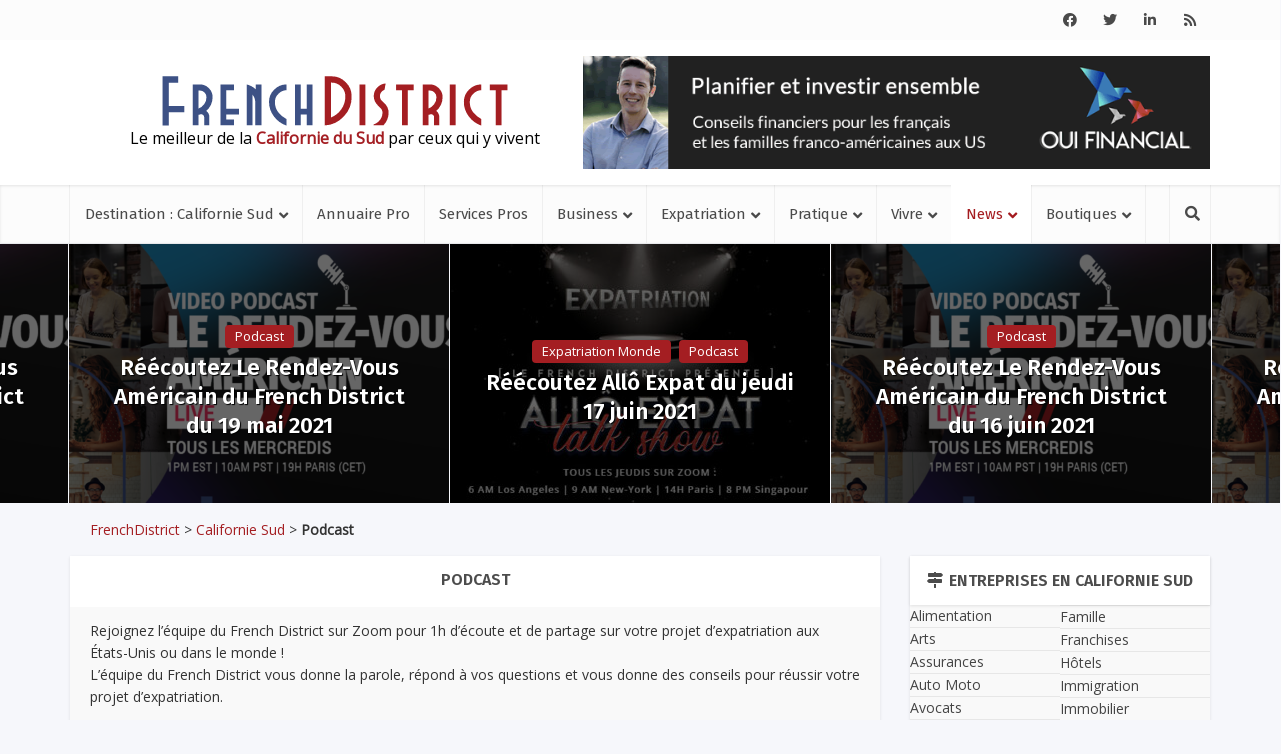

--- FILE ---
content_type: text/html; charset=UTF-8
request_url: https://frenchdistrict.com/californie-sud/podcast/
body_size: 32455
content:
<!DOCTYPE html>
<html lang="fr-FR" class="no-js no-svg">

<head>
<meta name='impact-site-verification' value='619558952' />
<meta http-equiv="Content-Type" content="text/html; charset=UTF-8" />
<script type="text/javascript">
/* <![CDATA[ */
var gform;gform||(document.addEventListener("gform_main_scripts_loaded",function(){gform.scriptsLoaded=!0}),document.addEventListener("gform/theme/scripts_loaded",function(){gform.themeScriptsLoaded=!0}),window.addEventListener("DOMContentLoaded",function(){gform.domLoaded=!0}),gform={domLoaded:!1,scriptsLoaded:!1,themeScriptsLoaded:!1,isFormEditor:()=>"function"==typeof InitializeEditor,callIfLoaded:function(o){return!(!gform.domLoaded||!gform.scriptsLoaded||!gform.themeScriptsLoaded&&!gform.isFormEditor()||(gform.isFormEditor()&&console.warn("The use of gform.initializeOnLoaded() is deprecated in the form editor context and will be removed in Gravity Forms 3.1."),o(),0))},initializeOnLoaded:function(o){gform.callIfLoaded(o)||(document.addEventListener("gform_main_scripts_loaded",()=>{gform.scriptsLoaded=!0,gform.callIfLoaded(o)}),document.addEventListener("gform/theme/scripts_loaded",()=>{gform.themeScriptsLoaded=!0,gform.callIfLoaded(o)}),window.addEventListener("DOMContentLoaded",()=>{gform.domLoaded=!0,gform.callIfLoaded(o)}))},hooks:{action:{},filter:{}},addAction:function(o,r,e,t){gform.addHook("action",o,r,e,t)},addFilter:function(o,r,e,t){gform.addHook("filter",o,r,e,t)},doAction:function(o){gform.doHook("action",o,arguments)},applyFilters:function(o){return gform.doHook("filter",o,arguments)},removeAction:function(o,r){gform.removeHook("action",o,r)},removeFilter:function(o,r,e){gform.removeHook("filter",o,r,e)},addHook:function(o,r,e,t,n){null==gform.hooks[o][r]&&(gform.hooks[o][r]=[]);var d=gform.hooks[o][r];null==n&&(n=r+"_"+d.length),gform.hooks[o][r].push({tag:n,callable:e,priority:t=null==t?10:t})},doHook:function(r,o,e){var t;if(e=Array.prototype.slice.call(e,1),null!=gform.hooks[r][o]&&((o=gform.hooks[r][o]).sort(function(o,r){return o.priority-r.priority}),o.forEach(function(o){"function"!=typeof(t=o.callable)&&(t=window[t]),"action"==r?t.apply(null,e):e[0]=t.apply(null,e)})),"filter"==r)return e[0]},removeHook:function(o,r,t,n){var e;null!=gform.hooks[o][r]&&(e=(e=gform.hooks[o][r]).filter(function(o,r,e){return!!(null!=n&&n!=o.tag||null!=t&&t!=o.priority)}),gform.hooks[o][r]=e)}});
/* ]]> */
</script>

<meta name="viewport" content="user-scalable=yes, width=device-width, initial-scale=1.0, maximum-scale=1, minimum-scale=1">
<link rel="profile" href="https://gmpg.org/xfn/11" />

<meta name='robots' content='index, follow, max-image-preview:large, max-snippet:-1, max-video-preview:-1' />
	<style>img:is([sizes="auto" i], [sizes^="auto," i]) { contain-intrinsic-size: 3000px 1500px }</style>
	
<!-- Google Tag Manager for WordPress by gtm4wp.com -->
<script data-cfasync="false" data-pagespeed-no-defer>
	var gtm4wp_datalayer_name = "dataLayer";
	var dataLayer = dataLayer || [];
</script>
<!-- End Google Tag Manager for WordPress by gtm4wp.com -->
	<!-- This site is optimized with the Yoast SEO plugin v26.4 - https://yoast.com/wordpress/plugins/seo/ -->
	<title>Podcast &quot;Le Rendez-Vous Américain&quot; - Californie Sud</title>
	<link rel="canonical" href="https://frenchdistrict.com/californie-sud/podcast/" />
	<link rel="next" href="https://frenchdistrict.com/californie-sud/podcast/page/2/" />
	<meta property="og:locale" content="fr_FR" />
	<meta property="og:type" content="article" />
	<meta property="og:title" content="Podcast &quot;Le Rendez-Vous Américain&quot; - Californie Sud" />
	<meta property="og:description" content="Rejoignez l&#8217;équipe du French District sur Zoom pour 1h d&#8217;écoute et de partage sur votre projet d&#8217;expatriation aux États-Unis ou dans le monde ! L&#8217;équipe du French District vous donne la parole, répond à vos questions et vous donne des conseils pour réussir votre projet d&#8217;expatriation." />
	<meta property="og:url" content="https://frenchdistrict.com/californie-sud/podcast/" />
	<meta property="og:site_name" content="Californie Sud" />
	<meta name="twitter:card" content="summary_large_image" />
	<meta name="twitter:site" content="@frenchdistrict" />
	<script type="application/ld+json" class="yoast-schema-graph">{"@context":"https://schema.org","@graph":[{"@type":"CollectionPage","@id":"https://frenchdistrict.com/californie-sud/podcast/","url":"https://frenchdistrict.com/californie-sud/podcast/","name":"Podcast \"Le Rendez-Vous Américain\" - Californie Sud","isPartOf":{"@id":"https://frenchdistrict.com/californie-sud/#website"},"primaryImageOfPage":{"@id":"https://frenchdistrict.com/californie-sud/podcast/#primaryimage"},"image":{"@id":"https://frenchdistrict.com/californie-sud/podcast/#primaryimage"},"thumbnailUrl":"https://frenchdistrict.com/californie-sud/wp-content/uploads/sites/5/2021/08/Podcast-Talkshow-IG-FEED-750PX-1_1802346_9183188_2678907_1533757.jpg","breadcrumb":{"@id":"https://frenchdistrict.com/californie-sud/podcast/#breadcrumb"},"inLanguage":"fr-FR"},{"@type":"ImageObject","inLanguage":"fr-FR","@id":"https://frenchdistrict.com/californie-sud/podcast/#primaryimage","url":"https://frenchdistrict.com/californie-sud/wp-content/uploads/sites/5/2021/08/Podcast-Talkshow-IG-FEED-750PX-1_1802346_9183188_2678907_1533757.jpg","contentUrl":"https://frenchdistrict.com/californie-sud/wp-content/uploads/sites/5/2021/08/Podcast-Talkshow-IG-FEED-750PX-1_1802346_9183188_2678907_1533757.jpg","width":750,"height":350,"caption":"Podcast-Talkshow-IG-FEED-750PX"},{"@type":"BreadcrumbList","@id":"https://frenchdistrict.com/californie-sud/podcast/#breadcrumb","itemListElement":[{"@type":"ListItem","position":1,"name":"Californie Sud","item":"https://frenchdistrict.com/californie-sud/"},{"@type":"ListItem","position":2,"name":"Podcast"}]},{"@type":"WebSite","@id":"https://frenchdistrict.com/californie-sud/#website","url":"https://frenchdistrict.com/californie-sud/","name":"Californie Sud","description":"Le meilleur de la &lt;span&gt;Californie du Sud&lt;/span&gt; par ceux qui y vivent","potentialAction":[{"@type":"SearchAction","target":{"@type":"EntryPoint","urlTemplate":"https://frenchdistrict.com/californie-sud/?s={search_term_string}"},"query-input":{"@type":"PropertyValueSpecification","valueRequired":true,"valueName":"search_term_string"}}],"inLanguage":"fr-FR"}]}</script>
	<!-- / Yoast SEO plugin. -->


<link rel='dns-prefetch' href='//player.vimeo.com' />
<link rel='dns-prefetch' href='//fonts.googleapis.com' />
<link rel='dns-prefetch' href='//use.fontawesome.com' />
<link rel='dns-prefetch' href='//www.googletagmanager.com' />
<link rel='stylesheet' id='wp-block-library-css' href='https://frenchdistrict.com/californie-sud/wp-includes/css/dist/block-library/style.min.css?ver=6.8.3' type='text/css' media='all' />
<style id='classic-theme-styles-inline-css' type='text/css'>
/*! This file is auto-generated */
.wp-block-button__link{color:#fff;background-color:#32373c;border-radius:9999px;box-shadow:none;text-decoration:none;padding:calc(.667em + 2px) calc(1.333em + 2px);font-size:1.125em}.wp-block-file__button{background:#32373c;color:#fff;text-decoration:none}
</style>
<style id='safe-svg-svg-icon-style-inline-css' type='text/css'>
.safe-svg-cover{text-align:center}.safe-svg-cover .safe-svg-inside{display:inline-block;max-width:100%}.safe-svg-cover svg{fill:currentColor;height:100%;max-height:100%;max-width:100%;width:100%}

</style>
<link rel='stylesheet' id='cptui-extended-style-css' href='https://frenchdistrict.com/californie-sud/wp-content/plugins/cptui-extended/inc/../build/style-index.css?ver=1689461917' type='text/css' media='all' />
<style id='pdfemb-pdf-embedder-viewer-style-inline-css' type='text/css'>
.wp-block-pdfemb-pdf-embedder-viewer{max-width:none}

</style>
<style id='global-styles-inline-css' type='text/css'>
:root{--wp--preset--aspect-ratio--square: 1;--wp--preset--aspect-ratio--4-3: 4/3;--wp--preset--aspect-ratio--3-4: 3/4;--wp--preset--aspect-ratio--3-2: 3/2;--wp--preset--aspect-ratio--2-3: 2/3;--wp--preset--aspect-ratio--16-9: 16/9;--wp--preset--aspect-ratio--9-16: 9/16;--wp--preset--color--black: #000000;--wp--preset--color--cyan-bluish-gray: #abb8c3;--wp--preset--color--white: #ffffff;--wp--preset--color--pale-pink: #f78da7;--wp--preset--color--vivid-red: #cf2e2e;--wp--preset--color--luminous-vivid-orange: #ff6900;--wp--preset--color--luminous-vivid-amber: #fcb900;--wp--preset--color--light-green-cyan: #7bdcb5;--wp--preset--color--vivid-green-cyan: #00d084;--wp--preset--color--pale-cyan-blue: #8ed1fc;--wp--preset--color--vivid-cyan-blue: #0693e3;--wp--preset--color--vivid-purple: #9b51e0;--wp--preset--color--vce-acc: #a41e22;--wp--preset--color--vce-meta: #3d5185;--wp--preset--color--vce-txt: #444444;--wp--preset--color--vce-bg: #ffffff;--wp--preset--color--vce-cat-0: ;--wp--preset--color--vce-cat-818: #427eb4;--wp--preset--color--vce-cat-754: #ff9050;--wp--preset--color--vce-cat-767: #50c076;--wp--preset--gradient--vivid-cyan-blue-to-vivid-purple: linear-gradient(135deg,rgba(6,147,227,1) 0%,rgb(155,81,224) 100%);--wp--preset--gradient--light-green-cyan-to-vivid-green-cyan: linear-gradient(135deg,rgb(122,220,180) 0%,rgb(0,208,130) 100%);--wp--preset--gradient--luminous-vivid-amber-to-luminous-vivid-orange: linear-gradient(135deg,rgba(252,185,0,1) 0%,rgba(255,105,0,1) 100%);--wp--preset--gradient--luminous-vivid-orange-to-vivid-red: linear-gradient(135deg,rgba(255,105,0,1) 0%,rgb(207,46,46) 100%);--wp--preset--gradient--very-light-gray-to-cyan-bluish-gray: linear-gradient(135deg,rgb(238,238,238) 0%,rgb(169,184,195) 100%);--wp--preset--gradient--cool-to-warm-spectrum: linear-gradient(135deg,rgb(74,234,220) 0%,rgb(151,120,209) 20%,rgb(207,42,186) 40%,rgb(238,44,130) 60%,rgb(251,105,98) 80%,rgb(254,248,76) 100%);--wp--preset--gradient--blush-light-purple: linear-gradient(135deg,rgb(255,206,236) 0%,rgb(152,150,240) 100%);--wp--preset--gradient--blush-bordeaux: linear-gradient(135deg,rgb(254,205,165) 0%,rgb(254,45,45) 50%,rgb(107,0,62) 100%);--wp--preset--gradient--luminous-dusk: linear-gradient(135deg,rgb(255,203,112) 0%,rgb(199,81,192) 50%,rgb(65,88,208) 100%);--wp--preset--gradient--pale-ocean: linear-gradient(135deg,rgb(255,245,203) 0%,rgb(182,227,212) 50%,rgb(51,167,181) 100%);--wp--preset--gradient--electric-grass: linear-gradient(135deg,rgb(202,248,128) 0%,rgb(113,206,126) 100%);--wp--preset--gradient--midnight: linear-gradient(135deg,rgb(2,3,129) 0%,rgb(40,116,252) 100%);--wp--preset--font-size--small: 13px;--wp--preset--font-size--medium: 20px;--wp--preset--font-size--large: 21px;--wp--preset--font-size--x-large: 42px;--wp--preset--font-size--normal: 16px;--wp--preset--font-size--huge: 28px;--wp--preset--spacing--20: 0.44rem;--wp--preset--spacing--30: 0.67rem;--wp--preset--spacing--40: 1rem;--wp--preset--spacing--50: 1.5rem;--wp--preset--spacing--60: 2.25rem;--wp--preset--spacing--70: 3.38rem;--wp--preset--spacing--80: 5.06rem;--wp--preset--shadow--natural: 6px 6px 9px rgba(0, 0, 0, 0.2);--wp--preset--shadow--deep: 12px 12px 50px rgba(0, 0, 0, 0.4);--wp--preset--shadow--sharp: 6px 6px 0px rgba(0, 0, 0, 0.2);--wp--preset--shadow--outlined: 6px 6px 0px -3px rgba(255, 255, 255, 1), 6px 6px rgba(0, 0, 0, 1);--wp--preset--shadow--crisp: 6px 6px 0px rgba(0, 0, 0, 1);}:where(.is-layout-flex){gap: 0.5em;}:where(.is-layout-grid){gap: 0.5em;}body .is-layout-flex{display: flex;}.is-layout-flex{flex-wrap: wrap;align-items: center;}.is-layout-flex > :is(*, div){margin: 0;}body .is-layout-grid{display: grid;}.is-layout-grid > :is(*, div){margin: 0;}:where(.wp-block-columns.is-layout-flex){gap: 2em;}:where(.wp-block-columns.is-layout-grid){gap: 2em;}:where(.wp-block-post-template.is-layout-flex){gap: 1.25em;}:where(.wp-block-post-template.is-layout-grid){gap: 1.25em;}.has-black-color{color: var(--wp--preset--color--black) !important;}.has-cyan-bluish-gray-color{color: var(--wp--preset--color--cyan-bluish-gray) !important;}.has-white-color{color: var(--wp--preset--color--white) !important;}.has-pale-pink-color{color: var(--wp--preset--color--pale-pink) !important;}.has-vivid-red-color{color: var(--wp--preset--color--vivid-red) !important;}.has-luminous-vivid-orange-color{color: var(--wp--preset--color--luminous-vivid-orange) !important;}.has-luminous-vivid-amber-color{color: var(--wp--preset--color--luminous-vivid-amber) !important;}.has-light-green-cyan-color{color: var(--wp--preset--color--light-green-cyan) !important;}.has-vivid-green-cyan-color{color: var(--wp--preset--color--vivid-green-cyan) !important;}.has-pale-cyan-blue-color{color: var(--wp--preset--color--pale-cyan-blue) !important;}.has-vivid-cyan-blue-color{color: var(--wp--preset--color--vivid-cyan-blue) !important;}.has-vivid-purple-color{color: var(--wp--preset--color--vivid-purple) !important;}.has-black-background-color{background-color: var(--wp--preset--color--black) !important;}.has-cyan-bluish-gray-background-color{background-color: var(--wp--preset--color--cyan-bluish-gray) !important;}.has-white-background-color{background-color: var(--wp--preset--color--white) !important;}.has-pale-pink-background-color{background-color: var(--wp--preset--color--pale-pink) !important;}.has-vivid-red-background-color{background-color: var(--wp--preset--color--vivid-red) !important;}.has-luminous-vivid-orange-background-color{background-color: var(--wp--preset--color--luminous-vivid-orange) !important;}.has-luminous-vivid-amber-background-color{background-color: var(--wp--preset--color--luminous-vivid-amber) !important;}.has-light-green-cyan-background-color{background-color: var(--wp--preset--color--light-green-cyan) !important;}.has-vivid-green-cyan-background-color{background-color: var(--wp--preset--color--vivid-green-cyan) !important;}.has-pale-cyan-blue-background-color{background-color: var(--wp--preset--color--pale-cyan-blue) !important;}.has-vivid-cyan-blue-background-color{background-color: var(--wp--preset--color--vivid-cyan-blue) !important;}.has-vivid-purple-background-color{background-color: var(--wp--preset--color--vivid-purple) !important;}.has-black-border-color{border-color: var(--wp--preset--color--black) !important;}.has-cyan-bluish-gray-border-color{border-color: var(--wp--preset--color--cyan-bluish-gray) !important;}.has-white-border-color{border-color: var(--wp--preset--color--white) !important;}.has-pale-pink-border-color{border-color: var(--wp--preset--color--pale-pink) !important;}.has-vivid-red-border-color{border-color: var(--wp--preset--color--vivid-red) !important;}.has-luminous-vivid-orange-border-color{border-color: var(--wp--preset--color--luminous-vivid-orange) !important;}.has-luminous-vivid-amber-border-color{border-color: var(--wp--preset--color--luminous-vivid-amber) !important;}.has-light-green-cyan-border-color{border-color: var(--wp--preset--color--light-green-cyan) !important;}.has-vivid-green-cyan-border-color{border-color: var(--wp--preset--color--vivid-green-cyan) !important;}.has-pale-cyan-blue-border-color{border-color: var(--wp--preset--color--pale-cyan-blue) !important;}.has-vivid-cyan-blue-border-color{border-color: var(--wp--preset--color--vivid-cyan-blue) !important;}.has-vivid-purple-border-color{border-color: var(--wp--preset--color--vivid-purple) !important;}.has-vivid-cyan-blue-to-vivid-purple-gradient-background{background: var(--wp--preset--gradient--vivid-cyan-blue-to-vivid-purple) !important;}.has-light-green-cyan-to-vivid-green-cyan-gradient-background{background: var(--wp--preset--gradient--light-green-cyan-to-vivid-green-cyan) !important;}.has-luminous-vivid-amber-to-luminous-vivid-orange-gradient-background{background: var(--wp--preset--gradient--luminous-vivid-amber-to-luminous-vivid-orange) !important;}.has-luminous-vivid-orange-to-vivid-red-gradient-background{background: var(--wp--preset--gradient--luminous-vivid-orange-to-vivid-red) !important;}.has-very-light-gray-to-cyan-bluish-gray-gradient-background{background: var(--wp--preset--gradient--very-light-gray-to-cyan-bluish-gray) !important;}.has-cool-to-warm-spectrum-gradient-background{background: var(--wp--preset--gradient--cool-to-warm-spectrum) !important;}.has-blush-light-purple-gradient-background{background: var(--wp--preset--gradient--blush-light-purple) !important;}.has-blush-bordeaux-gradient-background{background: var(--wp--preset--gradient--blush-bordeaux) !important;}.has-luminous-dusk-gradient-background{background: var(--wp--preset--gradient--luminous-dusk) !important;}.has-pale-ocean-gradient-background{background: var(--wp--preset--gradient--pale-ocean) !important;}.has-electric-grass-gradient-background{background: var(--wp--preset--gradient--electric-grass) !important;}.has-midnight-gradient-background{background: var(--wp--preset--gradient--midnight) !important;}.has-small-font-size{font-size: var(--wp--preset--font-size--small) !important;}.has-medium-font-size{font-size: var(--wp--preset--font-size--medium) !important;}.has-large-font-size{font-size: var(--wp--preset--font-size--large) !important;}.has-x-large-font-size{font-size: var(--wp--preset--font-size--x-large) !important;}
:where(.wp-block-post-template.is-layout-flex){gap: 1.25em;}:where(.wp-block-post-template.is-layout-grid){gap: 1.25em;}
:where(.wp-block-columns.is-layout-flex){gap: 2em;}:where(.wp-block-columns.is-layout-grid){gap: 2em;}
:root :where(.wp-block-pullquote){font-size: 1.5em;line-height: 1.6;}
</style>
<link rel='stylesheet' id='awesome-weather-css' href='https://frenchdistrict.com/californie-sud/wp-content/plugins/awesome-weather/awesome-weather.css?ver=6.8.3' type='text/css' media='all' />
<style id='awesome-weather-inline-css' type='text/css'>
.awesome-weather-wrap { font-family: 'Open Sans', sans-serif; font-weight: 400; font-size: 14px; line-height: 14px; }
</style>
<link rel='stylesheet' id='opensans-googlefont-css' href='//fonts.googleapis.com/css?family=Open+Sans%3A400&#038;ver=6.8.3' type='text/css' media='all' />
<link rel='stylesheet' id='vce-fonts-css' href='https://fonts.googleapis.com/css2?family=Open%20Sans:wght@400&#038;family=Fira%20Sans:wght@400;600' type='text/css' media='all' />
<link rel='stylesheet' id='vce-style-css' href='https://frenchdistrict.com/californie-sud/wp-content/themes/voice/assets/css/min.css?ver=3.0.3' type='text/css' media='all' />
<style id='vce-style-inline-css' type='text/css'>
body, button, input, select, textarea {font-size: 1.6rem;}.vce-single .entry-headline p{font-size: 1.6rem;}.main-navigation a{font-size: 1.2rem;}.sidebar .widget-title{font-size: 1.2rem;}.sidebar .widget, .vce-lay-c .entry-content, .vce-lay-h .entry-content {font-size: 1.4rem;}.vce-featured-link-article{font-size: 3.5rem;}.vce-featured-grid-big.vce-featured-grid .vce-featured-link-article{font-size: 2.4rem;}.vce-featured-grid .vce-featured-link-article{font-size: 1.5rem;}h1 { font-size: 3.0rem; }h2 { font-size: 3.0rem; }h3 { font-size: 2.5rem; }h4 { font-size: 1.5rem; }h5 { font-size: 1.5rem; }h6 { font-size: 1.2rem; }.comment-reply-title, .main-box-title{font-size: 1.5rem;}h1.entry-title{font-size: 3.0rem;}.vce-lay-a .entry-title a{font-size: 2.5rem;}.vce-lay-b .entry-title{font-size: 1.8rem;}.vce-lay-c .entry-title, .vce-sid-none .vce-lay-c .entry-title{font-size: 1.6rem;}.vce-lay-d .entry-title{font-size: 1.2rem;}.vce-lay-e .entry-title{font-size: 1.2rem;}.vce-lay-f .entry-title{font-size: 1.2rem;}.vce-lay-g .entry-title a, .vce-lay-g .entry-title a:hover{font-size: 2.0rem;}.vce-lay-h .entry-title{font-size: 1.8rem;}.entry-meta div,.entry-meta div a,.vce-lay-g .meta-item,.vce-lay-c .meta-item{font-size: 1.4rem;}.vce-lay-d .meta-category a,.vce-lay-d .entry-meta div,.vce-lay-d .entry-meta div a,.vce-lay-e .entry-meta div,.vce-lay-e .entry-meta div a,.vce-lay-e .fn,.vce-lay-e .meta-item{font-size: 1.0rem;}body {background-color:transparent;}body,.mks_author_widget h3,.site-description,.meta-category a,textarea {font-family: 'Open Sans';font-weight: 400;}h1,h2,h3,h4,h5,h6,blockquote,.vce-post-link,.site-title,.site-title a,.main-box-title,.comment-reply-title,.entry-title a,.vce-single .entry-headline p,.vce-prev-next-link,.author-title,.mks_pullquote,.widget_rss ul li .rsswidget,#bbpress-forums .bbp-forum-title,#bbpress-forums .bbp-topic-permalink {font-family: 'Fira Sans';font-weight: 600;}.main-navigation a,.sidr a{font-family: 'Fira Sans';font-weight: 400;}.vce-single .entry-content,.vce-single .entry-headline,.vce-single .entry-footer,.vce-share-bar {width: 750px;}.vce-lay-a .lay-a-content{width: 750px;max-width: 750px;}.vce-page .entry-content,.vce-page .entry-title-page {width: 600px;}.vce-sid-none .vce-single .entry-content,.vce-sid-none .vce-single .entry-headline,.vce-sid-none .vce-single .entry-footer {width: 920px;}.vce-sid-none .vce-page .entry-content,.vce-sid-none .vce-page .entry-title-page,.error404 .entry-content {width: 600px;max-width: 600px;}body, button, input, select, textarea{color: #444444;}h1,h2,h3,h4,h5,h6,.entry-title a,.prev-next-nav a,#bbpress-forums .bbp-forum-title, #bbpress-forums .bbp-topic-permalink,.woocommerce ul.products li.product .price .amount{color: #4c4c4c;}a,.entry-title a:hover,.vce-prev-next-link:hover,.vce-author-links a:hover,.required,.error404 h4,.prev-next-nav a:hover,#bbpress-forums .bbp-forum-title:hover, #bbpress-forums .bbp-topic-permalink:hover,.woocommerce ul.products li.product h3:hover,.woocommerce ul.products li.product h3:hover mark,.main-box-title a:hover{color: #a41e22;}.vce-square,.vce-main-content .mejs-controls .mejs-time-rail .mejs-time-current,button,input[type="button"],input[type="reset"],input[type="submit"],.vce-button,.pagination-wapper a,#vce-pagination .next.page-numbers,#vce-pagination .prev.page-numbers,#vce-pagination .page-numbers,#vce-pagination .page-numbers.current,.vce-link-pages a,#vce-pagination a,.vce-load-more a,.vce-slider-pagination .owl-nav > div,.vce-mega-menu-posts-wrap .owl-nav > div,.comment-reply-link:hover,.vce-featured-section a,.vce-lay-g .vce-featured-info .meta-category a,.vce-404-menu a,.vce-post.sticky .meta-image:before,#vce-pagination .page-numbers:hover,#bbpress-forums .bbp-pagination .current,#bbpress-forums .bbp-pagination a:hover,.woocommerce #respond input#submit,.woocommerce a.button,.woocommerce button.button,.woocommerce input.button,.woocommerce ul.products li.product .added_to_cart,.woocommerce #respond input#submit:hover,.woocommerce a.button:hover,.woocommerce button.button:hover,.woocommerce input.button:hover,.woocommerce ul.products li.product .added_to_cart:hover,.woocommerce #respond input#submit.alt,.woocommerce a.button.alt,.woocommerce button.button.alt,.woocommerce input.button.alt,.woocommerce #respond input#submit.alt:hover, .woocommerce a.button.alt:hover, .woocommerce button.button.alt:hover, .woocommerce input.button.alt:hover,.woocommerce span.onsale,.woocommerce .widget_price_filter .ui-slider .ui-slider-range,.woocommerce .widget_price_filter .ui-slider .ui-slider-handle,.comments-holder .navigation .page-numbers.current,.vce-lay-a .vce-read-more:hover,.vce-lay-c .vce-read-more:hover,body div.wpforms-container-full .wpforms-form input[type=submit], body div.wpforms-container-full .wpforms-form button[type=submit], body div.wpforms-container-full .wpforms-form .wpforms-page-button,body div.wpforms-container-full .wpforms-form input[type=submit]:hover, body div.wpforms-container-full .wpforms-form button[type=submit]:hover, body div.wpforms-container-full .wpforms-form .wpforms-page-button:hover,.wp-block-search__button {background-color: #a41e22;}#vce-pagination .page-numbers,.comments-holder .navigation .page-numbers{background: transparent;color: #a41e22;border: 1px solid #a41e22;}.comments-holder .navigation .page-numbers:hover{background: #a41e22;border: 1px solid #a41e22;}.bbp-pagination-links a{background: transparent;color: #a41e22;border: 1px solid #a41e22 !important;}#vce-pagination .page-numbers.current,.bbp-pagination-links span.current,.comments-holder .navigation .page-numbers.current{border: 1px solid #a41e22;}.widget_categories .cat-item:before,.widget_categories .cat-item .count{background: #a41e22;}.comment-reply-link,.vce-lay-a .vce-read-more,.vce-lay-c .vce-read-more{border: 1px solid #a41e22;}.entry-meta div,.entry-meta-count,.entry-meta div a,.comment-metadata a,.meta-category span,.meta-author-wrapped,.wp-caption .wp-caption-text,.widget_rss .rss-date,.sidebar cite,.site-footer cite,.sidebar .vce-post-list .entry-meta div,.sidebar .vce-post-list .entry-meta div a,.sidebar .vce-post-list .fn,.sidebar .vce-post-list .fn a,.site-footer .vce-post-list .entry-meta div,.site-footer .vce-post-list .entry-meta div a,.site-footer .vce-post-list .fn,.site-footer .vce-post-list .fn a,#bbpress-forums .bbp-topic-started-by,#bbpress-forums .bbp-topic-started-in,#bbpress-forums .bbp-forum-info .bbp-forum-content,#bbpress-forums p.bbp-topic-meta,span.bbp-admin-links a,.bbp-reply-post-date,#bbpress-forums li.bbp-header,#bbpress-forums li.bbp-footer,.woocommerce .woocommerce-result-count,.woocommerce .product_meta{color: #3d5185;}.main-box-title, .comment-reply-title, .main-box-head{background: #ffffff;color: ;}.main-box-title a{color: ;}.sidebar .widget .widget-title a{color: ;}.main-box,.comment-respond,.prev-next-nav{background: #f9f9f9;}.vce-post,ul.comment-list > li.comment,.main-box-single,.ie8 .vce-single,#disqus_thread,.vce-author-card,.vce-author-card .vce-content-outside,.mks-bredcrumbs-container,ul.comment-list > li.pingback{background: #ffffff;}.mks_tabs.horizontal .mks_tab_nav_item.active{border-bottom: 1px solid #ffffff;}.mks_tabs.horizontal .mks_tab_item,.mks_tabs.vertical .mks_tab_nav_item.active,.mks_tabs.horizontal .mks_tab_nav_item.active{background: #ffffff;}.mks_tabs.vertical .mks_tab_nav_item.active{border-right: 1px solid #ffffff;}#vce-pagination,.vce-slider-pagination .owl-controls,.vce-content-outside,.comments-holder .navigation{background: #f3f3f3;}.sidebar .widget-title{background: #ffffff;color: ;}.sidebar .widget{background: #f9f9f9;}.sidebar .widget,.sidebar .widget li a,.sidebar .mks_author_widget h3 a,.sidebar .mks_author_widget h3,.sidebar .vce-search-form .vce-search-input,.sidebar .vce-search-form .vce-search-input:focus{color: #444444;}.sidebar .widget li a:hover,.sidebar .widget a,.widget_nav_menu li.menu-item-has-children:hover:after,.widget_pages li.page_item_has_children:hover:after{color: #a41b1f;}.sidebar .tagcloud a {border: 1px solid #a41b1f;}.sidebar .mks_author_link,.sidebar .tagcloud a:hover,.sidebar .mks_themeforest_widget .more,.sidebar button,.sidebar input[type="button"],.sidebar input[type="reset"],.sidebar input[type="submit"],.sidebar .vce-button,.sidebar .bbp_widget_login .button{background-color: #a41b1f;}.sidebar .mks_author_widget .mks_autor_link_wrap,.sidebar .mks_themeforest_widget .mks_read_more,.widget .meks-instagram-follow-link {background: #f3f3f3;}.sidebar #wp-calendar caption,.sidebar .recentcomments,.sidebar .post-date,.sidebar #wp-calendar tbody{color: rgba(68,68,68,0.7);}.site-footer{background: #373941;}.site-footer .widget-title{color: #ffffff;}.site-footer,.site-footer .widget,.site-footer .widget li a,.site-footer .mks_author_widget h3 a,.site-footer .mks_author_widget h3,.site-footer .vce-search-form .vce-search-input,.site-footer .vce-search-form .vce-search-input:focus{color: #f9f9f9;}.site-footer .widget li a:hover,.site-footer .widget a,.site-info a{color: #a41b1f;}.site-footer .tagcloud a {border: 1px solid #a41b1f;}.site-footer .mks_author_link,.site-footer .mks_themeforest_widget .more,.site-footer button,.site-footer input[type="button"],.site-footer input[type="reset"],.site-footer input[type="submit"],.site-footer .vce-button,.site-footer .tagcloud a:hover{background-color: #a41b1f;}.site-footer #wp-calendar caption,.site-footer .recentcomments,.site-footer .post-date,.site-footer #wp-calendar tbody,.site-footer .site-info{color: rgba(249,249,249,0.7);}.top-header,.top-nav-menu li .sub-menu{background: #fcfcfc;}.top-header,.top-header a{color: #4a4a4a;}.top-header .vce-search-form .vce-search-input,.top-header .vce-search-input:focus,.top-header .vce-search-submit{color: #4a4a4a;}.top-header .vce-search-form .vce-search-input::-webkit-input-placeholder { color: #4a4a4a;}.top-header .vce-search-form .vce-search-input:-moz-placeholder { color: #4a4a4a;}.top-header .vce-search-form .vce-search-input::-moz-placeholder { color: #4a4a4a;}.top-header .vce-search-form .vce-search-input:-ms-input-placeholder { color: #4a4a4a;}.header-1-wrapper{height: 145px;padding-top: 10px;}.header-2-wrapper,.header-3-wrapper{height: 145px;}.header-2-wrapper .site-branding,.header-3-wrapper .site-branding{top: 10px;left: 0px;}.site-title a, .site-title a:hover{color: #232323;}.site-description{color: #aaaaaa;}.main-header{background-color: #ffffff;}.header-bottom-wrapper{background: #fcfcfc;}.vce-header-ads{margin: 27px 0;}.header-3-wrapper .nav-menu > li > a{padding: 62px 15px;}.header-sticky,.sidr{background: rgba(252,252,252,0.95);}.ie8 .header-sticky{background: #ffffff;}.main-navigation a,.nav-menu .vce-mega-menu > .sub-menu > li > a,.sidr li a,.vce-menu-parent{color: #4a4a4a;}.nav-menu > li:hover > a,.nav-menu > .current_page_item > a,.nav-menu > .current-menu-item > a,.nav-menu > .current-menu-ancestor > a,.main-navigation a.vce-item-selected,.main-navigation ul ul li:hover > a,.nav-menu ul .current-menu-item a,.nav-menu ul .current_page_item a,.vce-menu-parent:hover,.sidr li a:hover,.sidr li.sidr-class-current_page_item > a,.main-navigation li.current-menu-item.fa:before,.vce-responsive-nav{color: #a41b1f;}#sidr-id-vce_main_navigation_menu .soc-nav-menu li a:hover {color: #4a4a4a;}.nav-menu > li:hover > a,.nav-menu > .current_page_item > a,.nav-menu > .current-menu-item > a,.nav-menu > .current-menu-ancestor > a,.main-navigation a.vce-item-selected,.main-navigation ul ul,.header-sticky .nav-menu > .current_page_item:hover > a,.header-sticky .nav-menu > .current-menu-item:hover > a,.header-sticky .nav-menu > .current-menu-ancestor:hover > a,.header-sticky .main-navigation a.vce-item-selected:hover{background-color: #ffffff;}.search-header-wrap ul {border-top: 2px solid #a41b1f;}.vce-cart-icon a.vce-custom-cart span,.sidr-class-vce-custom-cart .sidr-class-vce-cart-count {background: #a41b1f;font-family: 'Open Sans';}.vce-border-top .main-box-title{border-top: 2px solid #a41e22;}.tagcloud a:hover,.sidebar .widget .mks_author_link,.sidebar .widget.mks_themeforest_widget .more,.site-footer .widget .mks_author_link,.site-footer .widget.mks_themeforest_widget .more,.vce-lay-g .entry-meta div,.vce-lay-g .fn,.vce-lay-g .fn a{color: #FFF;}.vce-featured-header .vce-featured-header-background{opacity: 0.5}.vce-featured-grid .vce-featured-header-background,.vce-post-big .vce-post-img:after,.vce-post-slider .vce-post-img:after{opacity: 0.6}.vce-featured-grid .owl-item:hover .vce-grid-text .vce-featured-header-background,.vce-post-big li:hover .vce-post-img:after,.vce-post-slider li:hover .vce-post-img:after {opacity: 0.8}.vce-featured-grid.vce-featured-grid-big .vce-featured-header-background,.vce-post-big .vce-post-img:after,.vce-post-slider .vce-post-img:after{opacity: 0.5}.vce-featured-grid.vce-featured-grid-big .owl-item:hover .vce-grid-text .vce-featured-header-background,.vce-post-big li:hover .vce-post-img:after,.vce-post-slider li:hover .vce-post-img:after {opacity: 0.8}#back-top {background: #323232}.sidr input[type=text]{background: rgba(74,74,74,0.1);color: rgba(74,74,74,0.5);}.is-style-solid-color{background-color: #a41e22;color: #ffffff;}.wp-block-image figcaption{color: #3d5185;}.wp-block-cover .wp-block-cover-image-text, .wp-block-cover .wp-block-cover-text, .wp-block-cover h2, .wp-block-cover-image .wp-block-cover-image-text, .wp-block-cover-image .wp-block-cover-text, .wp-block-cover-image h2,p.has-drop-cap:not(:focus)::first-letter,p.wp-block-subhead{font-family: 'Fira Sans';font-weight: 600;}.wp-block-cover .wp-block-cover-image-text, .wp-block-cover .wp-block-cover-text, .wp-block-cover h2, .wp-block-cover-image .wp-block-cover-image-text, .wp-block-cover-image .wp-block-cover-text, .wp-block-cover-image h2{font-size: 1.5rem;}p.wp-block-subhead{font-size: 1.6rem;}.wp-block-button__link{background: #a41e22}.wp-block-search .wp-block-search__button{color: #ffffff}.meta-image:hover a img,.vce-lay-h .img-wrap:hover .meta-image > img,.img-wrp:hover img,.vce-gallery-big:hover img,.vce-gallery .gallery-item:hover img,.wp-block-gallery .blocks-gallery-item:hover img,.vce_posts_widget .vce-post-big li:hover img,.vce-featured-grid .owl-item:hover img,.vce-post-img:hover img,.mega-menu-img:hover img{-webkit-transform: scale(1.1);-moz-transform: scale(1.1);-o-transform: scale(1.1);-ms-transform: scale(1.1);transform: scale(1.1);}.has-small-font-size{ font-size: 1.2rem;}.has-large-font-size{ font-size: 1.9rem;}.has-huge-font-size{ font-size: 2.3rem;}@media(min-width: 671px){.has-small-font-size{ font-size: 1.3rem;}.has-normal-font-size{ font-size: 1.6rem;}.has-large-font-size{ font-size: 2.1rem;}.has-huge-font-size{ font-size: 2.8rem;}}.has-vce-acc-background-color{ background-color: #a41e22;}.has-vce-acc-color{ color: #a41e22;}.has-vce-meta-background-color{ background-color: #3d5185;}.has-vce-meta-color{ color: #3d5185;}.has-vce-txt-background-color{ background-color: #444444;}.has-vce-txt-color{ color: #444444;}.has-vce-bg-background-color{ background-color: #ffffff;}.has-vce-bg-color{ color: #ffffff;}.has-vce-cat-0-background-color{ background-color: ;}.has-vce-cat-0-color{ color: ;}.has-vce-cat-818-background-color{ background-color: #427eb4;}.has-vce-cat-818-color{ color: #427eb4;}.has-vce-cat-754-background-color{ background-color: #ff9050;}.has-vce-cat-754-color{ color: #ff9050;}.has-vce-cat-767-background-color{ background-color: #50c076;}.has-vce-cat-767-color{ color: #50c076;}a.category-818, .sidebar .widget .vce-post-list a.category-818{ color: #427eb4;}body.category-818 .main-box-title, .main-box-title.cat-818 { border-top: 2px solid #427eb4;}.widget_categories li.cat-item-818 .count { background: #427eb4;}.widget_categories li.cat-item-818:before { background:#427eb4;}.vce-featured-section .category-818, .vce-post-big .meta-category a.category-818, .vce-post-slider .meta-category a.category-818{ background-color: #427eb4;}.vce-lay-g .vce-featured-info .meta-category a.category-818{ background-color: #427eb4;}.vce-lay-h header .meta-category a.category-818{ background-color: #427eb4;}a.category-754, .sidebar .widget .vce-post-list a.category-754{ color: #ff9050;}body.category-754 .main-box-title, .main-box-title.cat-754 { border-top: 2px solid #ff9050;}.widget_categories li.cat-item-754 .count { background: #ff9050;}.widget_categories li.cat-item-754:before { background:#ff9050;}.vce-featured-section .category-754, .vce-post-big .meta-category a.category-754, .vce-post-slider .meta-category a.category-754{ background-color: #ff9050;}.vce-lay-g .vce-featured-info .meta-category a.category-754{ background-color: #ff9050;}.vce-lay-h header .meta-category a.category-754{ background-color: #ff9050;}a.category-767, .sidebar .widget .vce-post-list a.category-767{ color: #50c076;}body.category-767 .main-box-title, .main-box-title.cat-767 { border-top: 2px solid #50c076;}.widget_categories li.cat-item-767 .count { background: #50c076;}.widget_categories li.cat-item-767:before { background:#50c076;}.vce-featured-section .category-767, .vce-post-big .meta-category a.category-767, .vce-post-slider .meta-category a.category-767{ background-color: #50c076;}.vce-lay-g .vce-featured-info .meta-category a.category-767{ background-color: #50c076;}.vce-lay-h header .meta-category a.category-767{ background-color: #50c076;}.main-box-title{text-transform: uppercase;}.sidebar .widget-title{text-transform: uppercase;}
</style>
<link rel='stylesheet' id='vce_child_load_scripts-css' href='https://frenchdistrict.com/californie-sud/wp-content/themes/frenchdistrict/style.css?ver=2.8.3' type='text/css' media='screen' />
<link rel='stylesheet' id='algolia-autocomplete-css' href='https://frenchdistrict.com/californie-sud/wp-content/plugins/search-by-algolia-instant-relevant-results/includes/../css/algolia-autocomplete.css?ver=2.11.2' type='text/css' media='screen' />
<link rel='stylesheet' id='bfa-font-awesome-css' href='https://use.fontawesome.com/releases/v5.15.4/css/all.css?ver=2.0.3' type='text/css' media='all' />
<link rel='stylesheet' id='bfa-font-awesome-v4-shim-css' href='https://use.fontawesome.com/releases/v5.15.4/css/v4-shims.css?ver=2.0.3' type='text/css' media='all' />
<style id='bfa-font-awesome-v4-shim-inline-css' type='text/css'>

			@font-face {
				font-family: 'FontAwesome';
				src: url('https://use.fontawesome.com/releases/v5.15.4/webfonts/fa-brands-400.eot'),
				url('https://use.fontawesome.com/releases/v5.15.4/webfonts/fa-brands-400.eot?#iefix') format('embedded-opentype'),
				url('https://use.fontawesome.com/releases/v5.15.4/webfonts/fa-brands-400.woff2') format('woff2'),
				url('https://use.fontawesome.com/releases/v5.15.4/webfonts/fa-brands-400.woff') format('woff'),
				url('https://use.fontawesome.com/releases/v5.15.4/webfonts/fa-brands-400.ttf') format('truetype'),
				url('https://use.fontawesome.com/releases/v5.15.4/webfonts/fa-brands-400.svg#fontawesome') format('svg');
			}

			@font-face {
				font-family: 'FontAwesome';
				src: url('https://use.fontawesome.com/releases/v5.15.4/webfonts/fa-solid-900.eot'),
				url('https://use.fontawesome.com/releases/v5.15.4/webfonts/fa-solid-900.eot?#iefix') format('embedded-opentype'),
				url('https://use.fontawesome.com/releases/v5.15.4/webfonts/fa-solid-900.woff2') format('woff2'),
				url('https://use.fontawesome.com/releases/v5.15.4/webfonts/fa-solid-900.woff') format('woff'),
				url('https://use.fontawesome.com/releases/v5.15.4/webfonts/fa-solid-900.ttf') format('truetype'),
				url('https://use.fontawesome.com/releases/v5.15.4/webfonts/fa-solid-900.svg#fontawesome') format('svg');
			}

			@font-face {
				font-family: 'FontAwesome';
				src: url('https://use.fontawesome.com/releases/v5.15.4/webfonts/fa-regular-400.eot'),
				url('https://use.fontawesome.com/releases/v5.15.4/webfonts/fa-regular-400.eot?#iefix') format('embedded-opentype'),
				url('https://use.fontawesome.com/releases/v5.15.4/webfonts/fa-regular-400.woff2') format('woff2'),
				url('https://use.fontawesome.com/releases/v5.15.4/webfonts/fa-regular-400.woff') format('woff'),
				url('https://use.fontawesome.com/releases/v5.15.4/webfonts/fa-regular-400.ttf') format('truetype'),
				url('https://use.fontawesome.com/releases/v5.15.4/webfonts/fa-regular-400.svg#fontawesome') format('svg');
				unicode-range: U+F004-F005,U+F007,U+F017,U+F022,U+F024,U+F02E,U+F03E,U+F044,U+F057-F059,U+F06E,U+F070,U+F075,U+F07B-F07C,U+F080,U+F086,U+F089,U+F094,U+F09D,U+F0A0,U+F0A4-F0A7,U+F0C5,U+F0C7-F0C8,U+F0E0,U+F0EB,U+F0F3,U+F0F8,U+F0FE,U+F111,U+F118-F11A,U+F11C,U+F133,U+F144,U+F146,U+F14A,U+F14D-F14E,U+F150-F152,U+F15B-F15C,U+F164-F165,U+F185-F186,U+F191-F192,U+F1AD,U+F1C1-F1C9,U+F1CD,U+F1D8,U+F1E3,U+F1EA,U+F1F6,U+F1F9,U+F20A,U+F247-F249,U+F24D,U+F254-F25B,U+F25D,U+F267,U+F271-F274,U+F279,U+F28B,U+F28D,U+F2B5-F2B6,U+F2B9,U+F2BB,U+F2BD,U+F2C1-F2C2,U+F2D0,U+F2D2,U+F2DC,U+F2ED,U+F328,U+F358-F35B,U+F3A5,U+F3D1,U+F410,U+F4AD;
			}
		
</style>
<link rel='stylesheet' id='wp-featherlight-css' href='https://frenchdistrict.com/californie-sud/wp-content/plugins/wp-featherlight/css/wp-featherlight.min.css?ver=1.3.4' type='text/css' media='all' />
<script type="text/javascript" src="https://frenchdistrict.com/californie-sud/wp-includes/js/jquery/jquery.min.js?ver=3.7.1" id="jquery-core-js"></script>
<script type="text/javascript" src="https://frenchdistrict.com/californie-sud/wp-includes/js/jquery/jquery-migrate.min.js?ver=3.4.1" id="jquery-migrate-js"></script>
<script type="text/javascript" src="https://frenchdistrict.com/californie-sud/wp-includes/js/underscore.min.js?ver=1.13.7" id="underscore-js"></script>
<script type="text/javascript" id="wp-util-js-extra">
/* <![CDATA[ */
var _wpUtilSettings = {"ajax":{"url":"\/californie-sud\/wp-admin\/admin-ajax.php"}};
/* ]]> */
</script>
<script type="text/javascript" src="https://frenchdistrict.com/californie-sud/wp-includes/js/wp-util.min.js?ver=6.8.3" id="wp-util-js"></script>
<script type="text/javascript" src="https://frenchdistrict.com/californie-sud/wp-content/plugins/search-by-algolia-instant-relevant-results/includes/../js/algoliasearch/algoliasearch.jquery.min.js?ver=2.11.2" id="algolia-search-js"></script>
<script type="text/javascript" src="https://frenchdistrict.com/californie-sud/wp-content/plugins/search-by-algolia-instant-relevant-results/includes/../js/autocomplete.js/autocomplete.min.js?ver=2.11.2" id="algolia-autocomplete-js"></script>
<script type="text/javascript" src="https://frenchdistrict.com/californie-sud/wp-content/plugins/search-by-algolia-instant-relevant-results/includes/../js/autocomplete-noconflict.js?ver=2.11.2" id="algolia-autocomplete-noconflict-js"></script>
<link rel="https://api.w.org/" href="https://frenchdistrict.com/californie-sud/wp-json/" /><link rel="alternate" title="JSON" type="application/json" href="https://frenchdistrict.com/californie-sud/wp-json/wp/v2/categories/2051" /><meta name="generator" content="Site Kit by Google 1.166.0" />
 <!-- OneAll.com / Social Login for WordPress / v5.10.0 -->
<script data-cfasync="false" type="text/javascript">
 (function() {
  var oa = document.createElement('script'); oa.type = 'text/javascript';
  oa.async = true; oa.src = 'https://frenchdistrict.api.oneall.com/socialize/library.js';
  var s = document.getElementsByTagName('script')[0]; s.parentNode.insertBefore(oa, s);
 })();
</script>
<meta name="generator" content="Redux 4.5.8" />
		<!-- CPT UI Extended Customizer CSS -->
		<style type="text/css" id="cpt-ui-extended-css">
																										</style>
		<!-- /CPT UI Extended Customizer CSS -->

		
<!-- Google Tag Manager for WordPress by gtm4wp.com -->
<!-- GTM Container placement set to manual -->
<script data-cfasync="false" data-pagespeed-no-defer>
	var dataLayer_content = {"siteID":5,"siteName":"Californie Sud","visitorLoginState":"logged-out","visitorEmail":"","visitorEmailHash":"","pageTitle":"Podcast &quot;Le Rendez-Vous Américain&quot; - Californie Sud","pagePostType":"post","pagePostType2":"category-post","pageCategory":["expatriation-monde","podcast"]};
	dataLayer.push( dataLayer_content );
</script>
<script data-cfasync="false" data-pagespeed-no-defer>
(function(w,d,s,l,i){w[l]=w[l]||[];w[l].push({'gtm.start':
new Date().getTime(),event:'gtm.js'});var f=d.getElementsByTagName(s)[0],
j=d.createElement(s),dl=l!='dataLayer'?'&l='+l:'';j.async=true;j.src=
'//www.googletagmanager.com/gtm.js?id='+i+dl;f.parentNode.insertBefore(j,f);
})(window,document,'script','dataLayer','GTM-PTHQM3G');
</script>
<!-- End Google Tag Manager for WordPress by gtm4wp.com --><script type="text/javascript">var algolia = {"debug":false,"application_id":"CCHU90RCF7","search_api_key":"11b0e0ab2b3b98e2561aa67a342302ad","powered_by_enabled":false,"query":"","autocomplete":{"sources":[{"index_id":"posts_post","index_name":"wp_5posts_post","label":"Nos Articles","admin_name":"Articles","position":0,"max_suggestions":6,"tmpl_suggestion":"autocomplete-post-suggestion","enabled":true},{"index_id":"posts_listing","index_name":"wp_5posts_listing","label":"Nos bonnes adresses","admin_name":"Bonnes adresses","position":1,"max_suggestions":6,"tmpl_suggestion":"autocomplete-post-suggestion","enabled":true},{"index_id":"posts_annonce","index_name":"wp_5posts_annonce","label":"Petites Annonces","admin_name":"Petites Annonces","position":2,"max_suggestions":2,"tmpl_suggestion":"autocomplete-post-suggestion","enabled":true},{"index_id":"terms_listing_categories","index_name":"wp_5terms_listing_categories","label":"Cat\u00e9gories Pro.","admin_name":"Cat\u00e9gories Pro","position":3,"max_suggestions":5,"tmpl_suggestion":"autocomplete-term-suggestion","enabled":true},{"index_id":"terms_listing_subcategories","index_name":"wp_5terms_listing_subcategories","label":"Sp\u00e9cialit\u00e9s Pro.","admin_name":"Sous-cat\u00e9gories Pro","position":4,"max_suggestions":5,"tmpl_suggestion":"autocomplete-term-suggestion","enabled":true},{"index_id":"terms_category","index_name":"wp_5terms_category","label":"Rubriques","admin_name":"Cat\u00e9gories","position":5,"max_suggestions":3,"tmpl_suggestion":"autocomplete-term-suggestion","enabled":true},{"index_id":"terms_post_tag","index_name":"wp_5terms_post_tag","label":"Th\u00e8mes","admin_name":"\u00c9tiquettes","position":6,"max_suggestions":10,"tmpl_suggestion":"autocomplete-term-suggestion","enabled":true}],"input_selector":"input[name='s']:not('.no-autocomplete')"},"indices":{"searchable_posts":{"name":"wp_5searchable_posts","id":"searchable_posts","enabled":true,"replicas":[]},"posts_post":{"name":"wp_5posts_post","id":"posts_post","enabled":true,"replicas":[]},"posts_listing":{"name":"wp_5posts_listing","id":"posts_listing","enabled":true,"replicas":[]},"posts_annonce":{"name":"wp_5posts_annonce","id":"posts_annonce","enabled":true,"replicas":[]},"terms_category":{"name":"wp_5terms_category","id":"terms_category","enabled":true,"replicas":[]},"terms_post_tag":{"name":"wp_5terms_post_tag","id":"terms_post_tag","enabled":true,"replicas":[]},"terms_listing_categories":{"name":"wp_5terms_listing_categories","id":"terms_listing_categories","enabled":true,"replicas":[]},"terms_listing_subcategories":{"name":"wp_5terms_listing_subcategories","id":"terms_listing_subcategories","enabled":true,"replicas":[]}}};</script>		<style type="text/css" id="wp-custom-css">
			#soliloquy-2 {
	background-color:transparent;
	margin:0px;
	padding:0px;
}

.postid-52135 .hero-banner .text,
.postid-52135 .single-listing .hero-banner .text {
	background-image:none!important;
}

.postid-137066 .infos-listing::after {
width:100%;
	Content:'Numéro ORIAS : 21004200';
	font-size:14px;
}
.postid-137066.single-listing .hero-banner .illus::after {
	background-color:rgba(0,0,0,0.0);
}
.postid-137066.single-listing .hero-banner .text {
	background-image:none;
}
		</style>
		<script type="text/html" id="tmpl-autocomplete-header">
  <div class="autocomplete-header">
    <div class="autocomplete-header-title">{{{ data.label }}}</div>
    <div class="clear"></div>
  </div>
</script>


<script type="text/html" id="tmpl-autocomplete-term-suggestion">
  <a class="suggestion-link" href="{{ data.permalink }}" title="{{ data.name }}">
    <svg viewBox="0 0 21 21" width="21" height="21">
      <svg width="21" height="21" viewBox="0 0 21 21">
        <path
            d="M4.662 8.72l-1.23 1.23c-.682.682-.68 1.792.004 2.477l5.135 5.135c.7.693 1.8.688 2.48.005l1.23-1.23 5.35-5.346c.31-.31.54-.92.51-1.36l-.32-4.29c-.09-1.09-1.05-2.06-2.15-2.14l-4.3-.33c-.43-.03-1.05.2-1.36.51l-.79.8-2.27 2.28-2.28 2.27zm9.826-.98c.69 0 1.25-.56 1.25-1.25s-.56-1.25-1.25-1.25-1.25.56-1.25 1.25.56 1.25 1.25 1.25z"
            fill-rule="evenodd"></path>
      </svg>
    </svg>
    <span class="suggestion-post-title">{{{ data._highlightResult.name.value }}}</span>
  </a>
</script>


<script type="text/html" id="tmpl-autocomplete-post-suggestion">
  	<# if ( data.post_type == 'annonce' ) { #>
		<a class="suggestion-link" href="{{ data.annonce_link }}" title="{{ data.post_title }}">
	<# } else { #>	
		<a class="suggestion-link" href="{{ data.permalink }}" title="{{ data.post_title }}">
	<# } #>
    <# if ( data.global_thumbnail ) { #>
      <img class="suggestion-post-thumbnail" src="{{ data.global_thumbnail }}" alt="{{ data.post_title }}">
      <# } #>
        <div class="suggestion-post-attributes">
          <span class="suggestion-post-title">{{{ data._highlightResult.post_title.value }}}</span>
          <# if ( data._snippetResult['content'] ) { #>
            <span class="suggestion-post-content">{{{ data._snippetResult['content'].value }}}</span>
            <# } #>
        </div>
  </a>
</script>



<script type="text/html" id="tmpl-autocomplete-user-suggestion">
  <a class="suggestion-link user-suggestion-link" href="{{ data.posts_url }}" title="{{ data.display_name }}">
    <# if ( data.avatar_url ) { #>
      <img class="suggestion-user-thumbnail" src="{{ data.avatar_url }}" alt="{{ data.display_name }}">
      <# } #>

        <span class="suggestion-post-title">{{{ data._highlightResult.display_name.value }}}</span>
  </a>
</script>

<script type="text/html" id="tmpl-autocomplete-footer">
  <div class="autocomplete-footer">
    <div class="autocomplete-footer-branding">
      <a href="#" class="algolia-powered-by-link" title="Algolia">
        <svg width="130" viewBox="0 0 130 18" xmlns="http://www.w3.org/2000/svg">
          <title>Search by Algolia</title>
          <defs>
            <linearGradient x1="-36.868%" y1="134.936%" x2="129.432%" y2="-27.7%" id="a">
              <stop stop-color="#00AEFF" offset="0%"/>
              <stop stop-color="#3369E7" offset="100%"/>
            </linearGradient>
          </defs>
          <g fill="none" fill-rule="evenodd">
            <path
                d="M59.399.022h13.299a2.372 2.372 0 0 1 2.377 2.364V15.62a2.372 2.372 0 0 1-2.377 2.364H59.399a2.372 2.372 0 0 1-2.377-2.364V2.381A2.368 2.368 0 0 1 59.399.022z"
                fill="url(#a)"/>
            <path
                d="M66.257 4.56c-2.815 0-5.1 2.272-5.1 5.078 0 2.806 2.284 5.072 5.1 5.072 2.815 0 5.1-2.272 5.1-5.078 0-2.806-2.279-5.072-5.1-5.072zm0 8.652c-1.983 0-3.593-1.602-3.593-3.574 0-1.972 1.61-3.574 3.593-3.574 1.983 0 3.593 1.602 3.593 3.574a3.582 3.582 0 0 1-3.593 3.574zm0-6.418v2.664c0 .076.082.131.153.093l2.377-1.226c.055-.027.071-.093.044-.147a2.96 2.96 0 0 0-2.465-1.487c-.055 0-.11.044-.11.104l.001-.001zm-3.33-1.956l-.312-.311a.783.783 0 0 0-1.106 0l-.372.37a.773.773 0 0 0 0 1.101l.307.305c.049.049.121.038.164-.011.181-.245.378-.479.597-.697.225-.223.455-.42.707-.599.055-.033.06-.109.016-.158h-.001zm5.001-.806v-.616a.781.781 0 0 0-.783-.779h-1.824a.78.78 0 0 0-.783.779v.632c0 .071.066.12.137.104a5.736 5.736 0 0 1 1.588-.223c.52 0 1.035.071 1.534.207a.106.106 0 0 0 .131-.104z"
                fill="#FFF"/>
            <path
                d="M102.162 13.762c0 1.455-.372 2.517-1.123 3.193-.75.676-1.895 1.013-3.44 1.013-.564 0-1.736-.109-2.673-.316l.345-1.689c.783.163 1.819.207 2.361.207.86 0 1.473-.174 1.84-.523.367-.349.548-.866.548-1.553v-.349a6.374 6.374 0 0 1-.838.316 4.151 4.151 0 0 1-1.194.158 4.515 4.515 0 0 1-1.616-.278 3.385 3.385 0 0 1-1.254-.817 3.744 3.744 0 0 1-.811-1.351c-.192-.539-.29-1.504-.29-2.212 0-.665.104-1.498.307-2.054a3.925 3.925 0 0 1 .904-1.433 4.124 4.124 0 0 1 1.441-.926 5.31 5.31 0 0 1 1.945-.365c.696 0 1.337.087 1.961.191a15.86 15.86 0 0 1 1.588.332v8.456h-.001zm-5.954-4.206c0 .893.197 1.885.592 2.299.394.414.904.621 1.528.621.34 0 .663-.049.964-.142a2.75 2.75 0 0 0 .734-.332v-5.29a8.531 8.531 0 0 0-1.413-.18c-.778-.022-1.369.294-1.786.801-.411.507-.619 1.395-.619 2.223zm16.12 0c0 .719-.104 1.264-.318 1.858a4.389 4.389 0 0 1-.904 1.52c-.389.42-.854.746-1.402.975-.548.229-1.391.36-1.813.36-.422-.005-1.26-.125-1.802-.36a4.088 4.088 0 0 1-1.397-.975 4.486 4.486 0 0 1-.909-1.52 5.037 5.037 0 0 1-.329-1.858c0-.719.099-1.411.318-1.999.219-.588.526-1.09.92-1.509.394-.42.865-.741 1.402-.97a4.547 4.547 0 0 1 1.786-.338 4.69 4.69 0 0 1 1.791.338c.548.229 1.019.55 1.402.97.389.42.69.921.909 1.509.23.588.345 1.28.345 1.999h.001zm-2.191.005c0-.921-.203-1.689-.597-2.223-.394-.539-.948-.806-1.654-.806-.707 0-1.26.267-1.654.806-.394.539-.586 1.302-.586 2.223 0 .932.197 1.558.592 2.098.394.545.948.812 1.654.812.707 0 1.26-.272 1.654-.812.394-.545.592-1.166.592-2.098h-.001zm6.962 4.707c-3.511.016-3.511-2.822-3.511-3.274L113.583.926l2.142-.338v10.003c0 .256 0 1.88 1.375 1.885v1.792h-.001zm3.774 0h-2.153V5.072l2.153-.338v9.534zm-1.079-10.542c.718 0 1.304-.578 1.304-1.291 0-.714-.581-1.291-1.304-1.291-.723 0-1.304.578-1.304 1.291 0 .714.586 1.291 1.304 1.291zm6.431 1.013c.707 0 1.304.087 1.786.262.482.174.871.42 1.156.73.285.311.488.735.608 1.182.126.447.186.937.186 1.476v5.481a25.24 25.24 0 0 1-1.495.251c-.668.098-1.419.147-2.251.147a6.829 6.829 0 0 1-1.517-.158 3.213 3.213 0 0 1-1.178-.507 2.455 2.455 0 0 1-.761-.904c-.181-.37-.274-.893-.274-1.438 0-.523.104-.855.307-1.215.208-.36.487-.654.838-.883a3.609 3.609 0 0 1 1.227-.49 7.073 7.073 0 0 1 2.202-.103c.263.027.537.076.833.147v-.349c0-.245-.027-.479-.088-.697a1.486 1.486 0 0 0-.307-.583c-.148-.169-.34-.3-.581-.392a2.536 2.536 0 0 0-.915-.163c-.493 0-.942.06-1.353.131-.411.071-.75.153-1.008.245l-.257-1.749c.268-.093.668-.185 1.183-.278a9.335 9.335 0 0 1 1.66-.142l-.001-.001zm.181 7.731c.657 0 1.145-.038 1.484-.104v-2.168a5.097 5.097 0 0 0-1.978-.104c-.241.033-.46.098-.652.191a1.167 1.167 0 0 0-.466.392c-.121.169-.175.267-.175.523 0 .501.175.79.493.981.323.196.75.289 1.293.289h.001zM84.109 4.794c.707 0 1.304.087 1.786.262.482.174.871.42 1.156.73.29.316.487.735.608 1.182.126.447.186.937.186 1.476v5.481a25.24 25.24 0 0 1-1.495.251c-.668.098-1.419.147-2.251.147a6.829 6.829 0 0 1-1.517-.158 3.213 3.213 0 0 1-1.178-.507 2.455 2.455 0 0 1-.761-.904c-.181-.37-.274-.893-.274-1.438 0-.523.104-.855.307-1.215.208-.36.487-.654.838-.883a3.609 3.609 0 0 1 1.227-.49 7.073 7.073 0 0 1 2.202-.103c.257.027.537.076.833.147v-.349c0-.245-.027-.479-.088-.697a1.486 1.486 0 0 0-.307-.583c-.148-.169-.34-.3-.581-.392a2.536 2.536 0 0 0-.915-.163c-.493 0-.942.06-1.353.131-.411.071-.75.153-1.008.245l-.257-1.749c.268-.093.668-.185 1.183-.278a8.89 8.89 0 0 1 1.66-.142l-.001-.001zm.186 7.736c.657 0 1.145-.038 1.484-.104v-2.168a5.097 5.097 0 0 0-1.978-.104c-.241.033-.46.098-.652.191a1.167 1.167 0 0 0-.466.392c-.121.169-.175.267-.175.523 0 .501.175.79.493.981.318.191.75.289 1.293.289h.001zm8.682 1.738c-3.511.016-3.511-2.822-3.511-3.274L89.461.926l2.142-.338v10.003c0 .256 0 1.88 1.375 1.885v1.792h-.001z"
                fill="#182359"/>
            <path
                d="M5.027 11.025c0 .698-.252 1.246-.757 1.644-.505.397-1.201.596-2.089.596-.888 0-1.615-.138-2.181-.414v-1.214c.358.168.739.301 1.141.397.403.097.778.145 1.125.145.508 0 .884-.097 1.125-.29a.945.945 0 0 0 .363-.779.978.978 0 0 0-.333-.747c-.222-.204-.68-.446-1.375-.725-.716-.29-1.221-.621-1.515-.994-.294-.372-.44-.82-.44-1.343 0-.655.233-1.171.698-1.547.466-.376 1.09-.564 1.875-.564.752 0 1.5.165 2.245.494l-.408 1.047c-.698-.294-1.321-.44-1.869-.44-.415 0-.73.09-.945.271a.89.89 0 0 0-.322.717c0 .204.043.379.129.524.086.145.227.282.424.411.197.129.551.299 1.063.51.577.24.999.464 1.268.671.269.208.466.442.591.704.125.261.188.569.188.924l-.001.002zm3.98 2.24c-.924 0-1.646-.269-2.167-.808-.521-.539-.782-1.281-.782-2.226 0-.97.242-1.733.725-2.288.483-.555 1.148-.833 1.993-.833.784 0 1.404.238 1.858.714.455.476.682 1.132.682 1.966v.682H7.357c.018.577.174 1.02.467 1.329.294.31.707.465 1.241.465.351 0 .678-.033.98-.099a5.1 5.1 0 0 0 .975-.33v1.026a3.865 3.865 0 0 1-.935.312 5.723 5.723 0 0 1-1.08.091l.002-.001zm-.231-5.199c-.401 0-.722.127-.964.381s-.386.625-.432 1.112h2.696c-.007-.491-.125-.862-.354-1.115-.229-.252-.544-.379-.945-.379l-.001.001zm7.692 5.092l-.252-.827h-.043c-.286.362-.575.608-.865.739-.29.131-.662.196-1.117.196-.584 0-1.039-.158-1.367-.473-.328-.315-.491-.761-.491-1.337 0-.612.227-1.074.682-1.386.455-.312 1.148-.482 2.079-.51l1.026-.032v-.317c0-.38-.089-.663-.266-.851-.177-.188-.452-.282-.824-.282-.304 0-.596.045-.876.134a6.68 6.68 0 0 0-.806.317l-.408-.902a4.414 4.414 0 0 1 1.058-.384 4.856 4.856 0 0 1 1.085-.132c.756 0 1.326.165 1.711.494.385.329.577.847.577 1.552v4.002h-.902l-.001-.001zm-1.88-.859c.458 0 .826-.128 1.104-.384.278-.256.416-.615.416-1.077v-.516l-.763.032c-.594.021-1.027.121-1.297.298s-.406.448-.406.814c0 .265.079.47.236.615.158.145.394.218.709.218h.001zm7.557-5.189c.254 0 .464.018.628.054l-.124 1.176a2.383 2.383 0 0 0-.559-.064c-.505 0-.914.165-1.227.494-.313.329-.47.757-.47 1.284v3.105h-1.262V7.218h.988l.167 1.047h.064c.197-.354.454-.636.771-.843a1.83 1.83 0 0 1 1.023-.312h.001zm4.125 6.155c-.899 0-1.582-.262-2.049-.787-.467-.525-.701-1.277-.701-2.259 0-.999.244-1.767.733-2.304.489-.537 1.195-.806 2.119-.806.627 0 1.191.116 1.692.349l-.381 1.015c-.534-.208-.974-.312-1.321-.312-1.028 0-1.542.682-1.542 2.046 0 .666.128 1.166.384 1.501.256.335.631.502 1.125.502a3.23 3.23 0 0 0 1.595-.419v1.101a2.53 2.53 0 0 1-.722.285 4.356 4.356 0 0 1-.932.086v.002zm8.277-.107h-1.268V9.506c0-.458-.092-.8-.277-1.026-.184-.226-.477-.338-.878-.338-.53 0-.919.158-1.168.475-.249.317-.373.848-.373 1.593v2.949h-1.262V4.801h1.262v2.122c0 .34-.021.704-.064 1.09h.081a1.76 1.76 0 0 1 .717-.666c.306-.158.663-.236 1.072-.236 1.439 0 2.159.725 2.159 2.175v3.873l-.001-.001zm7.649-6.048c.741 0 1.319.269 1.732.806.414.537.62 1.291.62 2.261 0 .974-.209 1.732-.628 2.275-.419.542-1.001.814-1.746.814-.752 0-1.336-.27-1.751-.811h-.086l-.231.704h-.945V4.801h1.262v1.987l-.021.655-.032.553h.054c.401-.591.992-.886 1.772-.886zm-.328 1.031c-.508 0-.875.149-1.098.448-.224.299-.339.799-.346 1.501v.086c0 .723.115 1.247.344 1.571.229.324.603.486 1.123.486.448 0 .787-.177 1.018-.532.231-.354.346-.867.346-1.536 0-1.35-.462-2.025-1.386-2.025l-.001.001zm3.244-.924h1.375l1.209 3.368c.183.48.304.931.365 1.354h.043c.032-.197.091-.436.177-.717.086-.281.541-1.616 1.364-4.004h1.364l-2.541 6.73c-.462 1.235-1.232 1.853-2.31 1.853-.279 0-.551-.03-.816-.091v-.999c.19.043.406.064.65.064.609 0 1.037-.353 1.284-1.058l.22-.559-2.385-5.941h.001z"
                fill="#1D3657"/>
          </g>
        </svg>
      </a>
    </div>
  </div>
</script>

<script type="text/html" id="tmpl-autocomplete-empty">
  <div class="autocomplete-empty">
      No results matched your query     <span class="empty-query">"{{ data.query }}"</span>
  </div>
</script>

<script type="text/javascript">
  jQuery(function () {
    /* init Algolia client */
    var client = algoliasearch(algolia.application_id, algolia.search_api_key);

    /* setup default sources */
    var sources = [];
    jQuery.each(algolia.autocomplete.sources, function (i, config) {
      var suggestion_template = wp.template(config['tmpl_suggestion']);
      sources.push({
        source: algoliaAutocomplete.sources.hits(client.initIndex(config['index_name']), {
          hitsPerPage: config['max_suggestions'],
          attributesToSnippet: [
            'content:10'
          ],
          highlightPreTag: '__ais-highlight__',
          highlightPostTag: '__/ais-highlight__'
        }),
        templates: {
          header: function () {
            return wp.template('autocomplete-header')({
              label: _.escape(config['label'])
            });
          },
          suggestion: function (hit) {
            for (var key in hit._highlightResult) {
              /* We do not deal with arrays. */
              if (typeof hit._highlightResult[key].value !== 'string') {
                continue;
              }
              hit._highlightResult[key].value = _.escape(hit._highlightResult[key].value);
              hit._highlightResult[key].value = hit._highlightResult[key].value.replace(/__ais-highlight__/g, '<em>').replace(/__\/ais-highlight__/g, '</em>');
            }

            for (var key in hit._snippetResult) {
              /* We do not deal with arrays. */
              if (typeof hit._snippetResult[key].value !== 'string') {
                continue;
              }

              hit._snippetResult[key].value = _.escape(hit._snippetResult[key].value);
              hit._snippetResult[key].value = hit._snippetResult[key].value.replace(/__ais-highlight__/g, '<em>').replace(/__\/ais-highlight__/g, '</em>');
            }

            return suggestion_template(hit);
          }
        }
      });

    });

    /* Setup dropdown menus */
    jQuery(algolia.autocomplete.input_selector).each(function (i) {
      var $searchInput = jQuery(this);

      var config = {
        debug: algolia.debug,
		//debug: true,
        hint: false,
        openOnFocus: true,
        appendTo: 'body',
        templates: {
          empty: wp.template('autocomplete-empty')
        }
      };

      if (algolia.powered_by_enabled) {
        config.templates.footer = wp.template('autocomplete-footer');
      }

      /* Instantiate autocomplete.js */
      var autocomplete = algoliaAutocomplete($searchInput[0], config, sources)
      .on('autocomplete:selected', function (e, suggestion) {
        /* Redirect the user when we detect a suggestion selection. */
        window.location.href = suggestion.permalink;
      });

      /* Force the dropdown to be re-drawn on scroll to handle fixed containers. */
      jQuery(window).scroll(function() {
        if(autocomplete.autocomplete.getWrapper().style.display === "block") {
          autocomplete.autocomplete.close();
          autocomplete.autocomplete.open();
        }
      });
    });

    jQuery(document).on("click", ".algolia-powered-by-link", function (e) {
      e.preventDefault();
      window.location = "https://www.algolia.com/?utm_source=WordPress&utm_medium=extension&utm_content=" + window.location.hostname + "&utm_campaign=poweredby";
    });
  });
</script>
</head>

<body class="archive category category-podcast category-2051 wp-embed-responsive wp-theme-voice wp-child-theme-frenchdistrict frenchdistrict wp-featherlight-captions vce-sid-right voice-v_3_0_3 voice-child">

<div id="vce-main">

<header id="header" class="main-header">
	<div class="top-header">
	
	<div class="container">

       <!-- <div class="vce-wrap-left slogan-top">
                   				
		</div> -->

					<div class="vce-wrap-left">
								</div>
		
					<div class="vce-wrap-right">
					<div class="menu-social-menu-container"><ul id="vce_social_menu" class="soc-nav-menu"><li id="menu-item-17039" class="social-first menu-item menu-item-type-custom menu-item-object-custom menu-item-17039"><a target="_blank" href="https://facebook.com/frenchdistrict/"><span class="vce-social-name"><i class="fa fa-facebook" aria-hidden="true"></i></span></a></li>
<li id="menu-item-17040" class="social menu-item menu-item-type-custom menu-item-object-custom menu-item-17040"><a target="_blank" href="https://twitter.com/frenchdistrict"><span class="vce-social-name"><i class="fa fa-twitter" aria-hidden="true"></i></span></a></li>
<li id="menu-item-17042" class="social menu-item menu-item-type-custom menu-item-object-custom menu-item-17042"><a target="_blank" href="https://www.linkedin.com/company/french-district"><span class="vce-social-name"><i class="fa fa-linkedin" aria-hidden="true"></i></span></a></li>
<li id="menu-item-17043" class="social menu-item menu-item-type-custom menu-item-object-custom menu-item-17043"><a target="_blank" href="/feed"><span class="vce-social-name"><i class="fa fa-rss" aria-hidden="true"></i></span></a></li>
</ul></div>
			</div>
		
		
	</div>
</div><div class="container header-2-wrapper header-main-area">	
	<div class="vce-res-nav">
	<a class="vce-responsive-nav" href="#sidr-main"><i class="fa fa-bars"></i></a>
</div>
<div class="site-branding">
		
	
	
	
	<span class="site-title">
		<a href="https://frenchdistrict.com/californie-sud/" title="Californie Sud" class="has-logo"><img src="https://frenchdistrict.com/californie-sud/wp-content/themes/frenchdistrict/images/french-district.svg" alt="Californie Sud" /></a>
	</span>
<span class="site-description">Le meilleur de la <span>Californie du Sud</span> par ceux qui y vivent</span>

</div>
	
	
	
	
	<div id="headermain">
		<div class="wide-slider" style="margin-top:0px;margin-bottom:0px;"><style type="text/css">#soliloquy-container-13335 .soliloquy-slides {margin: 0 !important; padding: 0 !important; }#soliloquy-container-13335 .soliloquy-item { margin: 0 !important; padding: 0 !important; }#soliloquy-container-13335 .single ul { margin-top:0px!important; }.soliloquy-container .soliloquy-prev, .soliloquy-container .soliloquy-next { display: none !important; }.soliloquy-container:hover .soliloquy-prev, .soliloquy-container:hover .soliloquy-next { display: block !important; }.soliloquy-container .soliloquy-prev a { display: none !important; }</style><div class="soliloquy-outer-container" data-soliloquy-loaded="0"><div aria-live="polite" id="soliloquy-container-13335_1" class="soliloquy-container soliloquy-transition-fade soliloquy-fade soliloquy-arrows-active  soliloquy-theme-base no-js soliloquy-fc-slider" style="max-width:750px;margin:0 auto 0px;"><ul id="soliloquy-13335_1" class="soliloquy-slider soliloquy-slides soliloquy-wrap soliloquy-clear"><li aria-hidden="true" class="soliloquy-item soliloquy-item-1 soliloquy-image-slide soliloquy-post-66552 soliloquy-listing soliloquy-type-listing soliloquy-status-publish soliloquy-has-post-thumbnail soliloquy-hentry soliloquy-sliders-full-width-banners soliloquy-listing_type-platinum soliloquy-listing_categories-special-nouveaux-arrivants soliloquy-listing_categories-speciale-famille-enfants soliloquy-listing_subcategories-conseil-en-management-finance-fiscalite soliloquy-listing_subcategories-services-financiers" draggable="false" style="list-style:none;"><a href="https://frenchdistrict.com/californie-sud/adresse/oui-financial-conseils-financiers-investissements-san-francisco/" class="soliloquy-link" title="Oui Financial"><img id="soliloquy-image-66552" class="soliloquy-image soliloquy-image-1" src="https://frenchdistrict.com/californie-sud/wp-content/uploads/sites/5/2025/09/oui-financial-conseils-financiers-investissements-san-francisco-750-2024_7759028_9802612_1466966_2483201_3305480_9847986_4631132_6547013_1755180_9743959_4770250_9536119.png" alt="Oui Financial" loading="lazy" /></a></li></ul></div><noscript><div class="soliloquy-no-js" style="display:none;visibility:hidden;height:0;line-height:0;opacity:0;"><img class="soliloquy-image soliloquy-no-js-image skip-lazy" src="https://frenchdistrict.com/californie-sud/wp-content/uploads/sites/5/2025/09/oui-financial-conseils-financiers-investissements-san-francisco-750-2024_7759028_9802612_1466966_2483201_3305480_9847986_4631132_6547013_1755180_9743959_4770250_9536119.png" alt="Oui Financial" /></div></noscript></div></div>		 
	</div>
</div>

<div class="header-bottom-wrapper header-left-nav">
	<div class="container">
		<nav id="site-navigation" class="main-navigation" role="navigation">
	<ul id="vce_main_navigation_menu" class="nav-menu"><li id="menu-item-10653" class="link-disabled menu-item menu-item-type-custom menu-item-object-custom menu-item-has-children menu-item-10653 vce-mega-menu"><a href="#">Destination : Californie Sud</a>
<ul class="sub-menu">
	<li id="menu-item-65244" class="link-disabled menu-bold menu-item menu-item-type-custom menu-item-object-custom menu-item-has-children menu-item-65244"><a href="#">États-Unis</a>
	<ul class="sub-menu">
		<li id="menu-item-65245" class="menu-item menu-item-type-custom menu-item-object-custom menu-item-65245"><a href="/">Édition Nationale</a>	</ul>
	<li id="menu-item-13336" class="link-disabled menu-bold menu-item menu-item-type-custom menu-item-object-custom menu-item-has-children menu-item-13336"><a href="#">États-Unis &#8211; Côte Est</a>
	<ul class="sub-menu">
		<li id="menu-item-10654" class="menu-item menu-item-type-custom menu-item-object-custom menu-item-10654"><a href="/floride">Floride</a>		<li id="menu-item-10655" class="menu-item menu-item-type-custom menu-item-object-custom menu-item-10655"><a href="/new-york">New York</a>		<li id="menu-item-10660" class="menu-item menu-item-type-custom menu-item-object-custom menu-item-10660"><a href="/boston">Boston</a>		<li id="menu-item-10661" class="menu-item menu-item-type-custom menu-item-object-custom menu-item-10661"><a href="/washington-dc">Washington D.C.</a>	</ul>
	<li id="menu-item-23339" class="link-disabled menu-bold menu-item menu-item-type-custom menu-item-object-custom menu-item-has-children menu-item-23339"><a href="#">États-Unis &#8211; Centre</a>
	<ul class="sub-menu">
		<li id="menu-item-10659" class="menu-item menu-item-type-custom menu-item-object-custom menu-item-10659"><a href="/chicago">Chicago Midwest</a>		<li id="menu-item-10656" class="menu-item menu-item-type-custom menu-item-object-custom menu-item-10656"><a href="/atlanta-georgie">Atlanta Georgie</a>		<li id="menu-item-10662" class="menu-item menu-item-type-custom menu-item-object-custom menu-item-10662"><a href="/texas">Texas</a>	</ul>
	<li id="menu-item-13337" class="link-disabled menu-bold menu-item menu-item-type-custom menu-item-object-custom menu-item-has-children menu-item-13337"><a href="#">États-Unis &#8211; Côte Ouest</a>
	<ul class="sub-menu">
		<li id="menu-item-10657" class="menu-item menu-item-type-custom menu-item-object-custom menu-item-10657"><a href="/californie-sud">Californie Sud</a>		<li id="menu-item-10658" class="menu-item menu-item-type-custom menu-item-object-custom menu-item-10658"><a href="/californie-nord">Californie Nord</a>		<li id="menu-item-12267" class="menu-item menu-item-type-custom menu-item-object-custom menu-item-12267"><a href="/las-vegas">Las Vegas Nevada Arizona</a>	</ul>
	<li id="menu-item-13338" class="link-disabled menu-bold menu-item menu-item-type-custom menu-item-object-custom menu-item-has-children menu-item-13338"><a href="#">International</a>
	<ul class="sub-menu">
		<li id="menu-item-10665" class="menu-item menu-item-type-custom menu-item-object-custom menu-item-10665"><a href="/canada">Canada</a>		<li id="menu-item-10663" class="menu-item menu-item-type-custom menu-item-object-custom menu-item-10663"><a href="/londres">Londres</a>		<li id="menu-item-10664" class="menu-item menu-item-type-custom menu-item-object-custom menu-item-10664"><a href="/australie">Australie</a>		<li id="menu-item-10666" class="menu-item menu-item-type-custom menu-item-object-custom menu-item-10666"><a href="/caraibes">Caraïbes</a>	</ul>
</ul>
<li id="menu-item-76191" class="menu-item menu-item-type-post_type menu-item-object-page menu-item-76191 vce-mega-menu"><a href="https://frenchdistrict.com/californie-sud/professionnels-francophones-en-californie-sud/">Annuaire Pro</a><li id="menu-item-96707" class="menu-item menu-item-type-taxonomy menu-item-object-category menu-item-96707 vce-cat-953"><a href="https://frenchdistrict.com/californie-sud/12-services-french-district/">Services Pros</a><li id="menu-item-23093" class="link-disabled menu-item menu-item-type-custom menu-item-object-custom menu-item-has-children menu-item-23093"><a href="#">Business</a>
<ul class="sub-menu">
	<li id="menu-item-91968" class="menu-item menu-item-type-taxonomy menu-item-object-category menu-item-91968 vce-cat-1965"><a href="https://frenchdistrict.com/californie-sud/entreprendre/">Entreprise</a>	<li id="menu-item-22906" class="menu-item menu-item-type-taxonomy menu-item-object-category menu-item-22906 vce-cat-492"><a href="https://frenchdistrict.com/californie-sud/conseils-de-pros/">Travail</a>	<li id="menu-item-91966" class="menu-item menu-item-type-taxonomy menu-item-object-category menu-item-91966 vce-cat-1783"><a href="https://frenchdistrict.com/californie-sud/business/">Investir</a></ul>
<li id="menu-item-113325" class="menu-item menu-item-type-custom menu-item-object-custom menu-item-has-children menu-item-113325"><a href="#">Expatriation</a>
<ul class="sub-menu">
	<li id="menu-item-113326" class="menu-item menu-item-type-taxonomy menu-item-object-category menu-item-113326 vce-cat-2110"><a href="https://frenchdistrict.com/californie-sud/expatriation-etats-unis/">Expatriation aux États-Unis</a>	<li id="menu-item-113327" class="menu-item menu-item-type-taxonomy menu-item-object-category menu-item-113327 vce-cat-2109"><a href="https://frenchdistrict.com/californie-sud/expatriation-monde/">Expatriation Monde</a></ul>
<li id="menu-item-23095" class="vce-mega-menu menu-item menu-item-type-custom menu-item-object-custom menu-item-has-children menu-item-23095"><a href="#">Pratique</a>
<ul class="sub-menu">
	<li id="menu-item-91970" class="menu-item menu-item-type-taxonomy menu-item-object-category menu-item-91970 vce-cat-1959"><a href="https://frenchdistrict.com/californie-sud/pratique/immobilier-etats-unis/">Immobilier</a>	<li id="menu-item-91971" class="menu-item menu-item-type-taxonomy menu-item-object-category menu-item-91971 vce-cat-1962"><a href="https://frenchdistrict.com/californie-sud/pratique/sante-etats-unis/">Santé</a>	<li id="menu-item-91972" class="menu-item menu-item-type-taxonomy menu-item-object-category menu-item-91972 vce-cat-1957"><a href="https://frenchdistrict.com/californie-sud/pratique/education-etats-unis/">Education</a>	<li id="menu-item-91973" class="menu-item menu-item-type-taxonomy menu-item-object-category menu-item-91973 vce-cat-1961"><a href="https://frenchdistrict.com/californie-sud/pratique/assurance-etats-unis/">Assurance</a>	<li id="menu-item-91974" class="menu-item menu-item-type-taxonomy menu-item-object-category menu-item-91974 vce-cat-1964"><a href="https://frenchdistrict.com/californie-sud/pratique/transport-etats-unis/">Transport</a>	<li id="menu-item-91975" class="menu-item menu-item-type-taxonomy menu-item-object-category menu-item-91975 vce-cat-1968"><a href="https://frenchdistrict.com/californie-sud/pratique/visas/">Visas</a>	<li id="menu-item-91969" class="menu-item menu-item-type-taxonomy menu-item-object-category menu-item-91969 vce-cat-1953"><a href="https://frenchdistrict.com/californie-sud/pratique/finance-etats-unis/">Finance</a>	<li id="menu-item-91976" class="menu-item menu-item-type-taxonomy menu-item-object-category menu-item-91976 vce-cat-1967"><a href="https://frenchdistrict.com/californie-sud/pratique/sejour-vacances-etats-unis/">Séjour / Vacances</a>	<li id="menu-item-24004" class="menu-item menu-item-type-custom menu-item-object-custom menu-item-24004"><a href="/annonces">Petites Annonces</a>	<li id="menu-item-97527" class="menu-item menu-item-type-post_type menu-item-object-page menu-item-97527"><a href="https://frenchdistrict.com/californie-sud/newsletter-french-district/">Newsletter French District</a></ul>
<li id="menu-item-23092" class="vce-mega-menu menu-item menu-item-type-custom menu-item-object-custom menu-item-has-children menu-item-23092"><a href="#">Vivre</a>
<ul class="sub-menu">
	<li id="menu-item-91962" class="menu-item menu-item-type-taxonomy menu-item-object-category menu-item-91962 vce-cat-284"><a href="https://frenchdistrict.com/californie-sud/nouveaux-arrivants/">Société</a>	<li id="menu-item-91959" class="menu-item menu-item-type-taxonomy menu-item-object-category menu-item-91959 vce-cat-1956"><a href="https://frenchdistrict.com/californie-sud/culture-etats-unis/">Culture</a>	<li id="menu-item-22904" class="menu-item menu-item-type-taxonomy menu-item-object-category menu-item-22904 vce-cat-270"><a href="https://frenchdistrict.com/californie-sud/bons-plans/">Loisirs</a>	<li id="menu-item-91963" class="menu-item menu-item-type-taxonomy menu-item-object-category menu-item-91963 vce-cat-315"><a href="https://frenchdistrict.com/californie-sud/tests/">Sortir</a>	<li id="menu-item-91977" class="menu-item menu-item-type-taxonomy menu-item-object-category menu-item-91977 vce-cat-338"><a href="https://frenchdistrict.com/californie-sud/escapades/">Evasion</a>	<li id="menu-item-91964" class="menu-item menu-item-type-taxonomy menu-item-object-category menu-item-91964 vce-cat-262"><a href="https://frenchdistrict.com/californie-sud/chut-secrets/">Coups de coeur</a>	<li id="menu-item-22912" class="menu-item menu-item-type-taxonomy menu-item-object-category menu-item-22912 vce-cat-590"><a href="https://frenchdistrict.com/californie-sud/insolite/">A contre-courant</a>	<li id="menu-item-91961" class="menu-item menu-item-type-taxonomy menu-item-object-category menu-item-91961 vce-cat-1952"><a href="https://frenchdistrict.com/californie-sud/french-madame-etats-unis/">French Madame</a>	<li id="menu-item-91960" class="menu-item menu-item-type-taxonomy menu-item-object-category menu-item-91960 vce-cat-1963"><a href="https://frenchdistrict.com/californie-sud/tendances-culinaires/">Tendances culinaires</a></ul>
<li id="menu-item-22916" class="menu-item menu-item-type-taxonomy menu-item-object-category current-menu-ancestor current-menu-parent menu-item-has-children menu-item-22916 vce-cat-314"><a href="https://frenchdistrict.com/californie-sud/news-evenements/">News</a>
<ul class="sub-menu">
	<li id="menu-item-107356" class="menu-item menu-item-type-taxonomy menu-item-object-category current-menu-item menu-item-107356 vce-cat-2051"><a href="https://frenchdistrict.com/californie-sud/podcast/" aria-current="page">Podcast</a></ul>
<li id="menu-item-105308" class="menu-item menu-item-type-custom menu-item-object-custom menu-item-has-children menu-item-105308"><a href="/boutique/">Boutiques</a>
<ul class="sub-menu">
	<li id="menu-item-109832" class="menu-item menu-item-type-custom menu-item-object-custom menu-item-109832"><a href="https://frenchdistrict.com/boutique-french-pharmacy/">French Pharmacy</a>	<li id="menu-item-135062" class="menu-item menu-item-type-custom menu-item-object-custom menu-item-135062"><a href="https://frenchdistrict.com/maison-beljanski/">Maison Beljanski®</a>	<li id="menu-item-112181" class="menu-item menu-item-type-custom menu-item-object-custom menu-item-112181"><a href="https://frenchdistrict.com/boutique-dufour-gourmet/">Dufour Gourmet</a>	<li id="menu-item-148059" class="menu-item menu-item-type-custom menu-item-object-custom menu-item-148059"><a href="https://frenchdistrict.com/boutique-the-art-motion/">The Art Motion</a>	<li id="menu-item-98101" class="menu-item menu-item-type-custom menu-item-object-custom menu-item-98101"><a href="/boutique-french-wink/">French Wink</a>	<li id="menu-item-105309" class="menu-item menu-item-type-custom menu-item-object-custom menu-item-105309"><a href="/chocolats-cluizel/">Chocolats Cluizel</a>	<li id="menu-item-106079" class="menu-item menu-item-type-custom menu-item-object-custom menu-item-106079"><a href="/boutique-ma-box-francaise/">Ma Box Française</a>	<li id="menu-item-106544" class="menu-item menu-item-type-custom menu-item-object-custom menu-item-106544"><a href="/boutique-cuisinery-food-market/">Cuisinery Food Market</a>	<li id="menu-item-109955" class="menu-item menu-item-type-custom menu-item-object-custom menu-item-109955"><a href="https://frenchdistrict.com/boutique-i-love-me-attitude/">I LOVE ME Attitude</a>	<li id="menu-item-110155" class="menu-item menu-item-type-custom menu-item-object-custom menu-item-110155"><a href="https://frenchdistrict.com/rejucream/">REJUCREAM</a>	<li id="menu-item-111634" class="menu-item menu-item-type-custom menu-item-object-custom menu-item-111634"><a href="https://frenchdistrict.com/galerie-christine-castiello/">Galerie Christine Castiello</a>	<li id="menu-item-123535" class="menu-item menu-item-type-custom menu-item-object-custom menu-item-123535"><a href="https://frenchdistrict.com/maison-jouvence/">Maison Jouvence</a>	<li id="menu-item-124055" class="menu-item menu-item-type-custom menu-item-object-custom menu-item-124055"><a href="https://frenchdistrict.com/categorie-produit/my-bulle/">My-Bulle Toys</a></ul>
<li class="search-header-wrap"><a class="search_header" href="javascript:void(0)"><i class="fa fa-search"></i></a><ul class="search-header-form-ul"><li><form class="vce-search-form" action="https://frenchdistrict.com/californie-sud/" method="get">
	<input name="s" class="vce-search-input" size="20" type="text" value="Tapez ici pour chercher..." onfocus="(this.value == 'Tapez ici pour chercher...') && (this.value = '')" onblur="(this.value == '') && (this.value = 'Tapez ici pour chercher...')" placeholder="Tapez ici pour chercher..." />
		<button type="submit" class="vce-search-submit"><i class="fa fa-search"></i></button> 
</form></li></ul></li></ul></nav>	</div>
</div>
</header>

	<div id="sticky_header" class="header-sticky">
	<div class="container">
		<div class="vce-res-nav">
	<a class="vce-responsive-nav" href="#sidr-main"><i class="fa fa-bars"></i></a>
</div>
<div class="site-branding">
		
	
	
	
	<span class="site-title">
		<a href="https://frenchdistrict.com/californie-sud/" title="Californie Sud" class="has-logo"><img src="https://frenchdistrict.com/californie-sud/wp-content/themes/frenchdistrict/images/french-district.svg" alt="Californie Sud" /></a>
	</span>

</div>		<nav id="site-navigation" class="main-navigation" role="navigation">
	<ul id="vce_main_navigation_menu" class="nav-menu"><li class="link-disabled menu-item menu-item-type-custom menu-item-object-custom menu-item-has-children menu-item-10653 vce-mega-menu"><a href="#">Destination : Californie Sud</a>
<ul class="sub-menu">
	<li class="link-disabled menu-bold menu-item menu-item-type-custom menu-item-object-custom menu-item-has-children menu-item-65244"><a href="#">États-Unis</a>
	<ul class="sub-menu">
		<li class="menu-item menu-item-type-custom menu-item-object-custom menu-item-65245"><a href="/">Édition Nationale</a>	</ul>
	<li class="link-disabled menu-bold menu-item menu-item-type-custom menu-item-object-custom menu-item-has-children menu-item-13336"><a href="#">États-Unis &#8211; Côte Est</a>
	<ul class="sub-menu">
		<li class="menu-item menu-item-type-custom menu-item-object-custom menu-item-10654"><a href="/floride">Floride</a>		<li class="menu-item menu-item-type-custom menu-item-object-custom menu-item-10655"><a href="/new-york">New York</a>		<li class="menu-item menu-item-type-custom menu-item-object-custom menu-item-10660"><a href="/boston">Boston</a>		<li class="menu-item menu-item-type-custom menu-item-object-custom menu-item-10661"><a href="/washington-dc">Washington D.C.</a>	</ul>
	<li class="link-disabled menu-bold menu-item menu-item-type-custom menu-item-object-custom menu-item-has-children menu-item-23339"><a href="#">États-Unis &#8211; Centre</a>
	<ul class="sub-menu">
		<li class="menu-item menu-item-type-custom menu-item-object-custom menu-item-10659"><a href="/chicago">Chicago Midwest</a>		<li class="menu-item menu-item-type-custom menu-item-object-custom menu-item-10656"><a href="/atlanta-georgie">Atlanta Georgie</a>		<li class="menu-item menu-item-type-custom menu-item-object-custom menu-item-10662"><a href="/texas">Texas</a>	</ul>
	<li class="link-disabled menu-bold menu-item menu-item-type-custom menu-item-object-custom menu-item-has-children menu-item-13337"><a href="#">États-Unis &#8211; Côte Ouest</a>
	<ul class="sub-menu">
		<li class="menu-item menu-item-type-custom menu-item-object-custom menu-item-10657"><a href="/californie-sud">Californie Sud</a>		<li class="menu-item menu-item-type-custom menu-item-object-custom menu-item-10658"><a href="/californie-nord">Californie Nord</a>		<li class="menu-item menu-item-type-custom menu-item-object-custom menu-item-12267"><a href="/las-vegas">Las Vegas Nevada Arizona</a>	</ul>
	<li class="link-disabled menu-bold menu-item menu-item-type-custom menu-item-object-custom menu-item-has-children menu-item-13338"><a href="#">International</a>
	<ul class="sub-menu">
		<li class="menu-item menu-item-type-custom menu-item-object-custom menu-item-10665"><a href="/canada">Canada</a>		<li class="menu-item menu-item-type-custom menu-item-object-custom menu-item-10663"><a href="/londres">Londres</a>		<li class="menu-item menu-item-type-custom menu-item-object-custom menu-item-10664"><a href="/australie">Australie</a>		<li class="menu-item menu-item-type-custom menu-item-object-custom menu-item-10666"><a href="/caraibes">Caraïbes</a>	</ul>
</ul>
<li class="menu-item menu-item-type-post_type menu-item-object-page menu-item-76191 vce-mega-menu"><a href="https://frenchdistrict.com/californie-sud/professionnels-francophones-en-californie-sud/">Annuaire Pro</a><li class="menu-item menu-item-type-taxonomy menu-item-object-category menu-item-96707 vce-cat-953"><a href="https://frenchdistrict.com/californie-sud/12-services-french-district/">Services Pros</a><li class="link-disabled menu-item menu-item-type-custom menu-item-object-custom menu-item-has-children menu-item-23093"><a href="#">Business</a>
<ul class="sub-menu">
	<li class="menu-item menu-item-type-taxonomy menu-item-object-category menu-item-91968 vce-cat-1965"><a href="https://frenchdistrict.com/californie-sud/entreprendre/">Entreprise</a>	<li class="menu-item menu-item-type-taxonomy menu-item-object-category menu-item-22906 vce-cat-492"><a href="https://frenchdistrict.com/californie-sud/conseils-de-pros/">Travail</a>	<li class="menu-item menu-item-type-taxonomy menu-item-object-category menu-item-91966 vce-cat-1783"><a href="https://frenchdistrict.com/californie-sud/business/">Investir</a></ul>
<li class="menu-item menu-item-type-custom menu-item-object-custom menu-item-has-children menu-item-113325"><a href="#">Expatriation</a>
<ul class="sub-menu">
	<li class="menu-item menu-item-type-taxonomy menu-item-object-category menu-item-113326 vce-cat-2110"><a href="https://frenchdistrict.com/californie-sud/expatriation-etats-unis/">Expatriation aux États-Unis</a>	<li class="menu-item menu-item-type-taxonomy menu-item-object-category menu-item-113327 vce-cat-2109"><a href="https://frenchdistrict.com/californie-sud/expatriation-monde/">Expatriation Monde</a></ul>
<li class="vce-mega-menu menu-item menu-item-type-custom menu-item-object-custom menu-item-has-children menu-item-23095"><a href="#">Pratique</a>
<ul class="sub-menu">
	<li class="menu-item menu-item-type-taxonomy menu-item-object-category menu-item-91970 vce-cat-1959"><a href="https://frenchdistrict.com/californie-sud/pratique/immobilier-etats-unis/">Immobilier</a>	<li class="menu-item menu-item-type-taxonomy menu-item-object-category menu-item-91971 vce-cat-1962"><a href="https://frenchdistrict.com/californie-sud/pratique/sante-etats-unis/">Santé</a>	<li class="menu-item menu-item-type-taxonomy menu-item-object-category menu-item-91972 vce-cat-1957"><a href="https://frenchdistrict.com/californie-sud/pratique/education-etats-unis/">Education</a>	<li class="menu-item menu-item-type-taxonomy menu-item-object-category menu-item-91973 vce-cat-1961"><a href="https://frenchdistrict.com/californie-sud/pratique/assurance-etats-unis/">Assurance</a>	<li class="menu-item menu-item-type-taxonomy menu-item-object-category menu-item-91974 vce-cat-1964"><a href="https://frenchdistrict.com/californie-sud/pratique/transport-etats-unis/">Transport</a>	<li class="menu-item menu-item-type-taxonomy menu-item-object-category menu-item-91975 vce-cat-1968"><a href="https://frenchdistrict.com/californie-sud/pratique/visas/">Visas</a>	<li class="menu-item menu-item-type-taxonomy menu-item-object-category menu-item-91969 vce-cat-1953"><a href="https://frenchdistrict.com/californie-sud/pratique/finance-etats-unis/">Finance</a>	<li class="menu-item menu-item-type-taxonomy menu-item-object-category menu-item-91976 vce-cat-1967"><a href="https://frenchdistrict.com/californie-sud/pratique/sejour-vacances-etats-unis/">Séjour / Vacances</a>	<li class="menu-item menu-item-type-custom menu-item-object-custom menu-item-24004"><a href="/annonces">Petites Annonces</a>	<li class="menu-item menu-item-type-post_type menu-item-object-page menu-item-97527"><a href="https://frenchdistrict.com/californie-sud/newsletter-french-district/">Newsletter French District</a></ul>
<li class="vce-mega-menu menu-item menu-item-type-custom menu-item-object-custom menu-item-has-children menu-item-23092"><a href="#">Vivre</a>
<ul class="sub-menu">
	<li class="menu-item menu-item-type-taxonomy menu-item-object-category menu-item-91962 vce-cat-284"><a href="https://frenchdistrict.com/californie-sud/nouveaux-arrivants/">Société</a>	<li class="menu-item menu-item-type-taxonomy menu-item-object-category menu-item-91959 vce-cat-1956"><a href="https://frenchdistrict.com/californie-sud/culture-etats-unis/">Culture</a>	<li class="menu-item menu-item-type-taxonomy menu-item-object-category menu-item-22904 vce-cat-270"><a href="https://frenchdistrict.com/californie-sud/bons-plans/">Loisirs</a>	<li class="menu-item menu-item-type-taxonomy menu-item-object-category menu-item-91963 vce-cat-315"><a href="https://frenchdistrict.com/californie-sud/tests/">Sortir</a>	<li class="menu-item menu-item-type-taxonomy menu-item-object-category menu-item-91977 vce-cat-338"><a href="https://frenchdistrict.com/californie-sud/escapades/">Evasion</a>	<li class="menu-item menu-item-type-taxonomy menu-item-object-category menu-item-91964 vce-cat-262"><a href="https://frenchdistrict.com/californie-sud/chut-secrets/">Coups de coeur</a>	<li class="menu-item menu-item-type-taxonomy menu-item-object-category menu-item-22912 vce-cat-590"><a href="https://frenchdistrict.com/californie-sud/insolite/">A contre-courant</a>	<li class="menu-item menu-item-type-taxonomy menu-item-object-category menu-item-91961 vce-cat-1952"><a href="https://frenchdistrict.com/californie-sud/french-madame-etats-unis/">French Madame</a>	<li class="menu-item menu-item-type-taxonomy menu-item-object-category menu-item-91960 vce-cat-1963"><a href="https://frenchdistrict.com/californie-sud/tendances-culinaires/">Tendances culinaires</a></ul>
<li class="menu-item menu-item-type-taxonomy menu-item-object-category current-menu-ancestor current-menu-parent menu-item-has-children menu-item-22916 vce-cat-314"><a href="https://frenchdistrict.com/californie-sud/news-evenements/">News</a>
<ul class="sub-menu">
	<li class="menu-item menu-item-type-taxonomy menu-item-object-category current-menu-item menu-item-107356 vce-cat-2051"><a href="https://frenchdistrict.com/californie-sud/podcast/" aria-current="page">Podcast</a></ul>
<li class="menu-item menu-item-type-custom menu-item-object-custom menu-item-has-children menu-item-105308"><a href="/boutique/">Boutiques</a>
<ul class="sub-menu">
	<li class="menu-item menu-item-type-custom menu-item-object-custom menu-item-109832"><a href="https://frenchdistrict.com/boutique-french-pharmacy/">French Pharmacy</a>	<li class="menu-item menu-item-type-custom menu-item-object-custom menu-item-135062"><a href="https://frenchdistrict.com/maison-beljanski/">Maison Beljanski®</a>	<li class="menu-item menu-item-type-custom menu-item-object-custom menu-item-112181"><a href="https://frenchdistrict.com/boutique-dufour-gourmet/">Dufour Gourmet</a>	<li class="menu-item menu-item-type-custom menu-item-object-custom menu-item-148059"><a href="https://frenchdistrict.com/boutique-the-art-motion/">The Art Motion</a>	<li class="menu-item menu-item-type-custom menu-item-object-custom menu-item-98101"><a href="/boutique-french-wink/">French Wink</a>	<li class="menu-item menu-item-type-custom menu-item-object-custom menu-item-105309"><a href="/chocolats-cluizel/">Chocolats Cluizel</a>	<li class="menu-item menu-item-type-custom menu-item-object-custom menu-item-106079"><a href="/boutique-ma-box-francaise/">Ma Box Française</a>	<li class="menu-item menu-item-type-custom menu-item-object-custom menu-item-106544"><a href="/boutique-cuisinery-food-market/">Cuisinery Food Market</a>	<li class="menu-item menu-item-type-custom menu-item-object-custom menu-item-109955"><a href="https://frenchdistrict.com/boutique-i-love-me-attitude/">I LOVE ME Attitude</a>	<li class="menu-item menu-item-type-custom menu-item-object-custom menu-item-110155"><a href="https://frenchdistrict.com/rejucream/">REJUCREAM</a>	<li class="menu-item menu-item-type-custom menu-item-object-custom menu-item-111634"><a href="https://frenchdistrict.com/galerie-christine-castiello/">Galerie Christine Castiello</a>	<li class="menu-item menu-item-type-custom menu-item-object-custom menu-item-123535"><a href="https://frenchdistrict.com/maison-jouvence/">Maison Jouvence</a>	<li class="menu-item menu-item-type-custom menu-item-object-custom menu-item-124055"><a href="https://frenchdistrict.com/categorie-produit/my-bulle/">My-Bulle Toys</a></ul>
<li class="search-header-wrap"><a class="search_header" href="javascript:void(0)"><i class="fa fa-search"></i></a><ul class="search-header-form-ul"><li><form class="vce-search-form" action="https://frenchdistrict.com/californie-sud/" method="get">
	<input name="s" class="vce-search-input" size="20" type="text" value="Tapez ici pour chercher..." onfocus="(this.value == 'Tapez ici pour chercher...') && (this.value = '')" onblur="(this.value == '') && (this.value = 'Tapez ici pour chercher...')" placeholder="Tapez ici pour chercher..." />
		<button type="submit" class="vce-search-submit"><i class="fa fa-search"></i></button> 
</form></li></ul></li></ul></nav>	</div>
</div>
<div id="main-wrapper">



			
			
				

									<div id="vce-featured-grid" class="vce-featured-grid ">
				
				<div class="vce-grid-item">

    <div class="vce-grid-text">
        <div class="vce-featured-info vce-vertical-center">
                    <div class="vce-featured-section">
                <a href="https://frenchdistrict.com/californie-sud/expatriation-monde/" class="category-2109">Expatriation Monde</a> <span>&bull;</span> <a href="https://frenchdistrict.com/californie-sud/podcast/" class="category-2051">Podcast</a>            </div>
        
        <h2 class="vce-featured-title">
            <a class="vce-featured-link-article" href="https://frenchdistrict.com/californie-sud/articles/replay-podcast-allo-expat-17-06-2021/" title="Réécoutez Allô Expat du jeudi 17 juin 2021">Réécoutez Allô Expat du jeudi 17 juin 2021</a>
        </h2>

            </div>

    <a href="https://frenchdistrict.com/californie-sud/articles/replay-podcast-allo-expat-17-06-2021/" class="vce-featured-header-background"></a>

    </div>

                <a href="https://frenchdistrict.com/californie-sud/articles/replay-podcast-allo-expat-17-06-2021/" title="Réécoutez Allô Expat du jeudi 17 juin 2021">
                <img width="380" height="260" src="https://frenchdistrict.com/californie-sud/wp-content/uploads/sites/5/2021/08/Podcast-Talkshow-IG-FEED-750PX-1-380x260.jpg" class="attachment-vce-fa-grid size-vce-fa-grid wp-post-image" alt="Podcast-Talkshow-IG-FEED-750PX" srcset="https://frenchdistrict.com/californie-sud/wp-content/uploads/sites/5/2021/08/Podcast-Talkshow-IG-FEED-750PX-1-380x260.jpg 380w, https://frenchdistrict.com/californie-sud/wp-content/uploads/sites/5/2021/08/Podcast-Talkshow-IG-FEED-750PX-1-145x100.jpg 145w" sizes="(max-width: 380px) 100vw, 380px" />            </a>
    


</div>

				
				
			
				

				
				<div class="vce-grid-item">

    <div class="vce-grid-text">
        <div class="vce-featured-info vce-vertical-center">
                    <div class="vce-featured-section">
                <a href="https://frenchdistrict.com/californie-sud/podcast/" class="category-2051">Podcast</a>            </div>
        
        <h2 class="vce-featured-title">
            <a class="vce-featured-link-article" href="https://frenchdistrict.com/californie-sud/articles/replay-poscast-zoom-rendez-vous-americain-french-district-16-06-2021/" title="Réécoutez Le Rendez-Vous Américain du French District du 16 juin 2021">Réécoutez Le Rendez-Vous Américain du French District du 16 juin 2021</a>
        </h2>

            </div>

    <a href="https://frenchdistrict.com/californie-sud/articles/replay-poscast-zoom-rendez-vous-americain-french-district-16-06-2021/" class="vce-featured-header-background"></a>

    </div>

                <a href="https://frenchdistrict.com/californie-sud/articles/replay-poscast-zoom-rendez-vous-americain-french-district-16-06-2021/" title="Réécoutez Le Rendez-Vous Américain du French District du 16 juin 2021">
                <img width="380" height="260" src="https://frenchdistrict.com/californie-sud/wp-content/uploads/sites/5/2021/06/Banner-article-zoom-rendez-vous-americain-1-380x260.png" class="attachment-vce-fa-grid size-vce-fa-grid wp-post-image" alt="Banner-article-zoom-rendez-vous-americain" srcset="https://frenchdistrict.com/californie-sud/wp-content/uploads/sites/5/2021/06/Banner-article-zoom-rendez-vous-americain-1-380x260.png 380w, https://frenchdistrict.com/californie-sud/wp-content/uploads/sites/5/2021/06/Banner-article-zoom-rendez-vous-americain-1-145x100.png 145w" sizes="(max-width: 380px) 100vw, 380px" />            </a>
    


</div>

				
				
			
				

				
				<div class="vce-grid-item">

    <div class="vce-grid-text">
        <div class="vce-featured-info vce-vertical-center">
                    <div class="vce-featured-section">
                <a href="https://frenchdistrict.com/californie-sud/podcast/" class="category-2051">Podcast</a>            </div>
        
        <h2 class="vce-featured-title">
            <a class="vce-featured-link-article" href="https://frenchdistrict.com/californie-sud/articles/replay-poscast-zoom-rendez-vous-americain-french-district-9-06-2021/" title="Réécoutez Le Rendez-Vous Américain du French District du 9 juin 2021">Réécoutez Le Rendez-Vous Américain du French District du 9 juin 2021</a>
        </h2>

            </div>

    <a href="https://frenchdistrict.com/californie-sud/articles/replay-poscast-zoom-rendez-vous-americain-french-district-9-06-2021/" class="vce-featured-header-background"></a>

    </div>

                <a href="https://frenchdistrict.com/californie-sud/articles/replay-poscast-zoom-rendez-vous-americain-french-district-9-06-2021/" title="Réécoutez Le Rendez-Vous Américain du French District du 9 juin 2021">
                <img width="380" height="260" src="https://frenchdistrict.com/californie-sud/wp-content/uploads/sites/5/2021/06/Banner-article-zoom-rendez-vous-americain-380x260.png" class="attachment-vce-fa-grid size-vce-fa-grid wp-post-image" alt="Banner-article-zoom-rendez-vous-americain" srcset="https://frenchdistrict.com/californie-sud/wp-content/uploads/sites/5/2021/06/Banner-article-zoom-rendez-vous-americain-380x260.png 380w, https://frenchdistrict.com/californie-sud/wp-content/uploads/sites/5/2021/06/Banner-article-zoom-rendez-vous-americain-145x100.png 145w" sizes="(max-width: 380px) 100vw, 380px" />            </a>
    


</div>

				
				
			
				

				
				<div class="vce-grid-item">

    <div class="vce-grid-text">
        <div class="vce-featured-info vce-vertical-center">
                    <div class="vce-featured-section">
                <a href="https://frenchdistrict.com/californie-sud/podcast/" class="category-2051">Podcast</a>            </div>
        
        <h2 class="vce-featured-title">
            <a class="vce-featured-link-article" href="https://frenchdistrict.com/californie-sud/articles/replay-poscast-zoom-rendez-vous-americain-french-district-2-06-2021/" title="Réécoutez Le Rendez-Vous Américain du French District du 2 juin 2021">Réécoutez Le Rendez-Vous Américain du French District du 2 juin 2021</a>
        </h2>

            </div>

    <a href="https://frenchdistrict.com/californie-sud/articles/replay-poscast-zoom-rendez-vous-americain-french-district-2-06-2021/" class="vce-featured-header-background"></a>

    </div>

                <a href="https://frenchdistrict.com/californie-sud/articles/replay-poscast-zoom-rendez-vous-americain-french-district-2-06-2021/" title="Réécoutez Le Rendez-Vous Américain du French District du 2 juin 2021">
                <img width="380" height="260" src="https://frenchdistrict.com/californie-sud/wp-content/uploads/sites/5/2021/06/Banner-Zoom-380x260.png" class="attachment-vce-fa-grid size-vce-fa-grid wp-post-image" alt="Banner Zoom" srcset="https://frenchdistrict.com/californie-sud/wp-content/uploads/sites/5/2021/06/Banner-Zoom-380x260.png 380w, https://frenchdistrict.com/californie-sud/wp-content/uploads/sites/5/2021/06/Banner-Zoom-145x100.png 145w" sizes="(max-width: 380px) 100vw, 380px" />            </a>
    


</div>

				
				
			
				

				
				<div class="vce-grid-item">

    <div class="vce-grid-text">
        <div class="vce-featured-info vce-vertical-center">
                    <div class="vce-featured-section">
                <a href="https://frenchdistrict.com/californie-sud/podcast/" class="category-2051">Podcast</a>            </div>
        
        <h2 class="vce-featured-title">
            <a class="vce-featured-link-article" href="https://frenchdistrict.com/californie-sud/articles/replay-poscast-zoom-rendez-vous-americain-french-district-19-05-2021/" title="Réécoutez Le Rendez-Vous Américain du French District du 19 mai 2021">Réécoutez Le Rendez-Vous Américain du French District du 19 mai 2021</a>
        </h2>

            </div>

    <a href="https://frenchdistrict.com/californie-sud/articles/replay-poscast-zoom-rendez-vous-americain-french-district-19-05-2021/" class="vce-featured-header-background"></a>

    </div>

                <a href="https://frenchdistrict.com/californie-sud/articles/replay-poscast-zoom-rendez-vous-americain-french-district-19-05-2021/" title="Réécoutez Le Rendez-Vous Américain du French District du 19 mai 2021">
                <img width="380" height="260" src="https://frenchdistrict.com/californie-sud/wp-content/uploads/sites/5/2021/05/Banner-Zoom-2-380x260.png" class="attachment-vce-fa-grid size-vce-fa-grid wp-post-image" alt="Banner Zoom" srcset="https://frenchdistrict.com/californie-sud/wp-content/uploads/sites/5/2021/05/Banner-Zoom-2-380x260.png 380w, https://frenchdistrict.com/californie-sud/wp-content/uploads/sites/5/2021/05/Banner-Zoom-2-145x100.png 145w" sizes="(max-width: 380px) 100vw, 380px" />            </a>
    


</div>

									</div>
				
				
			
						



	<div id="mks-breadcrumbs" class="container mks-bredcrumbs-container"><p id="breadcrumbs">	<a href="/">FrenchDistrict</a> &gt;
<span><span><a href="https://frenchdistrict.com/californie-sud/">Californie Sud</a></span> &gt; <span class="breadcrumb_last" aria-current="page"><strong>Podcast</strong></span></span></p></div>
<div id="content" class="container site-content">

		
	<div id="primary" class="vce-main-content">

		<div class="main-box">

		
	<div class="main-box-head">
		<h1 class="main-box-title">Podcast</h1>
					<span class="main-box-subtitle"><p>Rejoignez l&#8217;équipe du French District sur Zoom pour 1h d&#8217;écoute et de partage sur votre projet d&#8217;expatriation aux États-Unis ou dans le monde !</p>
<p>L&#8217;équipe du French District vous donne la parole, répond à vos questions et vous donne des conseils pour réussir votre projet d&#8217;expatriation.</p>
</span>
				
		
	</div>
	<div class="sponsor__banner">
			<div class="sponsor__by">Présenté par...	</div>
			<a onClick="ga('send','event', 'premium', 'click_banner', 'French District');" href="https://frenchdistrict.com/presentez-entreprise/" >
			<img style="text-align:center;" onLoad="ga('send','event', 'premium', 'impression_banner', 'French District',1,{'nonInteraction': 1});" src="https://frenchdistrict.com/californie-sud/wp-content/uploads/sites/5/2024/05/french-district-referencez-entreprise-750_2836878.png" alt="French District" /></a><div class="sponsor__slogan">French District : Le lien entre les entreprises et les expatriés. - French District</div></div>
			<div class="main-box-inside">

			
				
				
									
					<div class="vce-loop-wrap" >
						<article class="vce-post vce-lay-b post-110893 post type-post status-publish format-standard has-post-thumbnail hentry category-expatriation-monde category-podcast">

 		 	<div class="meta-image">			
			<a href="https://frenchdistrict.com/californie-sud/articles/replay-podcast-allo-expat-17-06-2021/" title="Réécoutez Allô Expat du jeudi 17 juin 2021">
				<img width="380" height="260" src="https://frenchdistrict.com/californie-sud/wp-content/uploads/sites/5/2021/08/Podcast-Talkshow-IG-FEED-750PX-1-380x260.jpg" class="attachment-vce-fa-grid size-vce-fa-grid wp-post-image" alt="Podcast-Talkshow-IG-FEED-750PX" decoding="async" loading="lazy" srcset="https://frenchdistrict.com/californie-sud/wp-content/uploads/sites/5/2021/08/Podcast-Talkshow-IG-FEED-750PX-1-380x260.jpg 380w, https://frenchdistrict.com/californie-sud/wp-content/uploads/sites/5/2021/08/Podcast-Talkshow-IG-FEED-750PX-1-145x100.jpg 145w" sizes="auto, (max-width: 380px) 100vw, 380px" />							</a>
		</div>
		

	<header class="entry-header">
				<h2 class="entry-title"><a href="https://frenchdistrict.com/californie-sud/articles/replay-podcast-allo-expat-17-06-2021/" title="Réécoutez Allô Expat du jeudi 17 juin 2021">Réécoutez Allô Expat du jeudi 17 juin 2021</a></h2>
			</header>

			<div class="entry-content">
			<div class="subtitle"><p>L&#8217;émission zoom des expatriés du monde.</p>
</div>			<p>Réécoutez le podcast “Allô Expat ” du French District du 17 juin 2021. Une heure d’écoute et d’échange sur vos projets...</p>
			<p class="text-right"><a class="read-more" href="https://frenchdistrict.com/californie-sud/articles/replay-podcast-allo-expat-17-06-2021/" title="Réécoutez Allô Expat du jeudi 17 juin 2021">Lire <span class="dot-more">...</span></a></p>		</div>
	
</article>
						
						
									
					
						<article class="vce-post vce-lay-b post-110760 post type-post status-publish format-standard has-post-thumbnail hentry category-podcast">

 		 	<div class="meta-image">			
			<a href="https://frenchdistrict.com/californie-sud/articles/replay-poscast-zoom-rendez-vous-americain-french-district-16-06-2021/" title="Réécoutez Le Rendez-Vous Américain du French District du 16 juin 2021">
				<img width="380" height="260" src="https://frenchdistrict.com/californie-sud/wp-content/uploads/sites/5/2021/06/Banner-article-zoom-rendez-vous-americain-1-380x260.png" class="attachment-vce-fa-grid size-vce-fa-grid wp-post-image" alt="Banner-article-zoom-rendez-vous-americain" decoding="async" loading="lazy" srcset="https://frenchdistrict.com/californie-sud/wp-content/uploads/sites/5/2021/06/Banner-article-zoom-rendez-vous-americain-1-380x260.png 380w, https://frenchdistrict.com/californie-sud/wp-content/uploads/sites/5/2021/06/Banner-article-zoom-rendez-vous-americain-1-145x100.png 145w" sizes="auto, (max-width: 380px) 100vw, 380px" />							</a>
		</div>
		

	<header class="entry-header">
				<h2 class="entry-title"><a href="https://frenchdistrict.com/californie-sud/articles/replay-poscast-zoom-rendez-vous-americain-french-district-16-06-2021/" title="Réécoutez Le Rendez-Vous Américain du French District du 16 juin 2021">Réécoutez Le Rendez-Vous Américain du French District du 16 juin 2021</a></h2>
			</header>

			<div class="entry-content">
						<p>Réécoutez le podcast “Rendez-vous Américain” du French District du 16 juin 2021. Une heure d’écoute et d’échange sur...</p>
			<p class="text-right"><a class="read-more" href="https://frenchdistrict.com/californie-sud/articles/replay-poscast-zoom-rendez-vous-americain-french-district-16-06-2021/" title="Réécoutez Le Rendez-Vous Américain du French District du 16 juin 2021">Lire <span class="dot-more">...</span></a></p>		</div>
	
</article>
						
						
									
					
						<article class="vce-post vce-lay-b post-110631 post type-post status-publish format-standard has-post-thumbnail hentry category-podcast">

 		 	<div class="meta-image">			
			<a href="https://frenchdistrict.com/californie-sud/articles/replay-poscast-zoom-rendez-vous-americain-french-district-9-06-2021/" title="Réécoutez Le Rendez-Vous Américain du French District du 9 juin 2021">
				<img width="380" height="260" src="https://frenchdistrict.com/californie-sud/wp-content/uploads/sites/5/2021/06/Banner-article-zoom-rendez-vous-americain-380x260.png" class="attachment-vce-fa-grid size-vce-fa-grid wp-post-image" alt="Banner-article-zoom-rendez-vous-americain" decoding="async" loading="lazy" srcset="https://frenchdistrict.com/californie-sud/wp-content/uploads/sites/5/2021/06/Banner-article-zoom-rendez-vous-americain-380x260.png 380w, https://frenchdistrict.com/californie-sud/wp-content/uploads/sites/5/2021/06/Banner-article-zoom-rendez-vous-americain-145x100.png 145w" sizes="auto, (max-width: 380px) 100vw, 380px" />							</a>
		</div>
		

	<header class="entry-header">
				<h2 class="entry-title"><a href="https://frenchdistrict.com/californie-sud/articles/replay-poscast-zoom-rendez-vous-americain-french-district-9-06-2021/" title="Réécoutez Le Rendez-Vous Américain du French District du 9 juin 2021">Réécoutez Le Rendez-Vous Américain du French District du 9 juin 2021</a></h2>
			</header>

			<div class="entry-content">
			<div class="subtitle"><p>Le Zoom qui cartonne pour ceux qui veulent s&#8217;expatrier aux États-Unis</p>
</div>			<p>Réécoutez le podcast “Rendez-vous Américain” du French District du 9 juin 2021. Une heure d’écoute et d’échange sur vos...</p>
			<p class="text-right"><a class="read-more" href="https://frenchdistrict.com/californie-sud/articles/replay-poscast-zoom-rendez-vous-americain-french-district-9-06-2021/" title="Réécoutez Le Rendez-Vous Américain du French District du 9 juin 2021">Lire <span class="dot-more">...</span></a></p>		</div>
	
</article>
						
						
									
					
						<article class="vce-post vce-lay-b post-110549 post type-post status-publish format-standard has-post-thumbnail hentry category-podcast">

 		 	<div class="meta-image">			
			<a href="https://frenchdistrict.com/californie-sud/articles/replay-poscast-zoom-rendez-vous-americain-french-district-2-06-2021/" title="Réécoutez Le Rendez-Vous Américain du French District du 2 juin 2021">
				<img width="380" height="260" src="https://frenchdistrict.com/californie-sud/wp-content/uploads/sites/5/2021/06/Banner-Zoom-380x260.png" class="attachment-vce-fa-grid size-vce-fa-grid wp-post-image" alt="Banner Zoom" decoding="async" loading="lazy" srcset="https://frenchdistrict.com/californie-sud/wp-content/uploads/sites/5/2021/06/Banner-Zoom-380x260.png 380w, https://frenchdistrict.com/californie-sud/wp-content/uploads/sites/5/2021/06/Banner-Zoom-145x100.png 145w" sizes="auto, (max-width: 380px) 100vw, 380px" />							</a>
		</div>
		

	<header class="entry-header">
				<h2 class="entry-title"><a href="https://frenchdistrict.com/californie-sud/articles/replay-poscast-zoom-rendez-vous-americain-french-district-2-06-2021/" title="Réécoutez Le Rendez-Vous Américain du French District du 2 juin 2021">Réécoutez Le Rendez-Vous Américain du French District du 2 juin 2021</a></h2>
			</header>

			<div class="entry-content">
			<div class="subtitle"><p>S’expatrier, vivre, travailler, investir aux États-Unis, parlons-en !</p>
</div>			<p>Réécoutez le podcast “Rendez-vous Américain” du French District du 2 juin 2021. Une heure d’écoute et d’échange sur vos...</p>
			<p class="text-right"><a class="read-more" href="https://frenchdistrict.com/californie-sud/articles/replay-poscast-zoom-rendez-vous-americain-french-district-2-06-2021/" title="Réécoutez Le Rendez-Vous Américain du French District du 2 juin 2021">Lire <span class="dot-more">...</span></a></p>		</div>
	
</article>
						
						
									
					
						<article class="vce-post vce-lay-b post-110176 post type-post status-publish format-standard has-post-thumbnail hentry category-podcast">

 		 	<div class="meta-image">			
			<a href="https://frenchdistrict.com/californie-sud/articles/replay-poscast-zoom-rendez-vous-americain-french-district-19-05-2021/" title="Réécoutez Le Rendez-Vous Américain du French District du 19 mai 2021">
				<img width="380" height="260" src="https://frenchdistrict.com/californie-sud/wp-content/uploads/sites/5/2021/05/Banner-Zoom-2-380x260.png" class="attachment-vce-fa-grid size-vce-fa-grid wp-post-image" alt="Banner Zoom" decoding="async" loading="lazy" srcset="https://frenchdistrict.com/californie-sud/wp-content/uploads/sites/5/2021/05/Banner-Zoom-2-380x260.png 380w, https://frenchdistrict.com/californie-sud/wp-content/uploads/sites/5/2021/05/Banner-Zoom-2-145x100.png 145w" sizes="auto, (max-width: 380px) 100vw, 380px" />							</a>
		</div>
		

	<header class="entry-header">
				<h2 class="entry-title"><a href="https://frenchdistrict.com/californie-sud/articles/replay-poscast-zoom-rendez-vous-americain-french-district-19-05-2021/" title="Réécoutez Le Rendez-Vous Américain du French District du 19 mai 2021">Réécoutez Le Rendez-Vous Américain du French District du 19 mai 2021</a></h2>
			</header>

			<div class="entry-content">
			<div class="subtitle"><p>S’expatrier, vivre, travailler, investir aux États-Unis, parlons-en !</p>
</div>			<p>Réécoutez le podcast “Rendez-vous Américain” du French District du 19 mai 2021. Une heure d’écoute et d’échange sur vos...</p>
			<p class="text-right"><a class="read-more" href="https://frenchdistrict.com/californie-sud/articles/replay-poscast-zoom-rendez-vous-americain-french-district-19-05-2021/" title="Réécoutez Le Rendez-Vous Américain du French District du 19 mai 2021">Lire <span class="dot-more">...</span></a></p>		</div>
	
</article>
						
						
									
					
						<article class="vce-post vce-lay-b post-109893 post type-post status-publish format-standard has-post-thumbnail hentry category-podcast">

 		 	<div class="meta-image">			
			<a href="https://frenchdistrict.com/californie-sud/articles/replay-poscast-zoom-rendez-vous-americain-french-district-12-05-2021/" title="Réécoutez Le Rendez-Vous Américain du French District du 12 mai 2021">
				<img width="380" height="260" src="https://frenchdistrict.com/californie-sud/wp-content/uploads/sites/5/2021/05/Banner-Zoom-1-380x260.png" class="attachment-vce-fa-grid size-vce-fa-grid wp-post-image" alt="Banner Zoom" decoding="async" loading="lazy" srcset="https://frenchdistrict.com/californie-sud/wp-content/uploads/sites/5/2021/05/Banner-Zoom-1-380x260.png 380w, https://frenchdistrict.com/californie-sud/wp-content/uploads/sites/5/2021/05/Banner-Zoom-1-145x100.png 145w" sizes="auto, (max-width: 380px) 100vw, 380px" />							</a>
		</div>
		

	<header class="entry-header">
				<h2 class="entry-title"><a href="https://frenchdistrict.com/californie-sud/articles/replay-poscast-zoom-rendez-vous-americain-french-district-12-05-2021/" title="Réécoutez Le Rendez-Vous Américain du French District du 12 mai 2021">Réécoutez Le Rendez-Vous Américain du French District du 12 mai 2021</a></h2>
			</header>

			<div class="entry-content">
			<div class="subtitle"><p>S’expatrier, vivre, travailler, investir aux États-Unis, parlons-en !</p>
</div>			<p>Réécoutez le podcast “Rendez-vous Américain” du French District du 12 mai 2021. Une heure d’écoute et d’échange sur vos...</p>
			<p class="text-right"><a class="read-more" href="https://frenchdistrict.com/californie-sud/articles/replay-poscast-zoom-rendez-vous-americain-french-district-12-05-2021/" title="Réécoutez Le Rendez-Vous Américain du French District du 12 mai 2021">Lire <span class="dot-more">...</span></a></p>		</div>
	
</article>
						
						
									
					
						<article class="vce-post vce-lay-b post-107357 post type-post status-publish format-standard has-post-thumbnail hentry category-podcast">

 		 	<div class="meta-image">			
			<a href="https://frenchdistrict.com/californie-sud/articles/replay-poscast-zoom-rendez-vous-americain-french-district-28-04-2021/" title="Réécoutez Le Rendez-Vous Américain du French District du 28 avril 2021">
				<img width="380" height="260" src="https://frenchdistrict.com/californie-sud/wp-content/uploads/sites/5/2021/04/Banner-Zoom-4-380x260.png" class="attachment-vce-fa-grid size-vce-fa-grid wp-post-image" alt="Banner Zoom" decoding="async" loading="lazy" srcset="https://frenchdistrict.com/californie-sud/wp-content/uploads/sites/5/2021/04/Banner-Zoom-4-380x260.png 380w, https://frenchdistrict.com/californie-sud/wp-content/uploads/sites/5/2021/04/Banner-Zoom-4-145x100.png 145w" sizes="auto, (max-width: 380px) 100vw, 380px" />							</a>
		</div>
		

	<header class="entry-header">
				<h2 class="entry-title"><a href="https://frenchdistrict.com/californie-sud/articles/replay-poscast-zoom-rendez-vous-americain-french-district-28-04-2021/" title="Réécoutez Le Rendez-Vous Américain du French District du 28 avril 2021">Réécoutez Le Rendez-Vous Américain du French District du 28 avril 2021</a></h2>
			</header>

			<div class="entry-content">
			<div class="subtitle"><p>S’expatrier, vivre, travailler, investir aux États-Unis, parlons-en !</p>
</div>			<p>Réécoutez le podcast “Rendez-vous Américain” du French District du 28 avril 2021. Une heure d’écoute et d’échange sur...</p>
			<p class="text-right"><a class="read-more" href="https://frenchdistrict.com/californie-sud/articles/replay-poscast-zoom-rendez-vous-americain-french-district-28-04-2021/" title="Réécoutez Le Rendez-Vous Américain du French District du 28 avril 2021">Lire <span class="dot-more">...</span></a></p>		</div>
	
</article>
						
						
									
					
						<article class="vce-post vce-lay-b post-107189 post type-post status-publish format-standard has-post-thumbnail hentry category-podcast">

 		 	<div class="meta-image">			
			<a href="https://frenchdistrict.com/californie-sud/articles/replay-poscast-zoom-rendez-vous-americain-french-district-21-04-2021/" title="Réécoutez Le Rendez-Vous Américain du French District du 21 avril 2021">
				<img width="380" height="260" src="https://frenchdistrict.com/californie-sud/wp-content/uploads/sites/5/2021/04/Banner-Zoom-3-380x260.png" class="attachment-vce-fa-grid size-vce-fa-grid wp-post-image" alt="Banner Zoom" decoding="async" loading="lazy" srcset="https://frenchdistrict.com/californie-sud/wp-content/uploads/sites/5/2021/04/Banner-Zoom-3-380x260.png 380w, https://frenchdistrict.com/californie-sud/wp-content/uploads/sites/5/2021/04/Banner-Zoom-3-145x100.png 145w" sizes="auto, (max-width: 380px) 100vw, 380px" />							</a>
		</div>
		

	<header class="entry-header">
				<h2 class="entry-title"><a href="https://frenchdistrict.com/californie-sud/articles/replay-poscast-zoom-rendez-vous-americain-french-district-21-04-2021/" title="Réécoutez Le Rendez-Vous Américain du French District du 21 avril 2021">Réécoutez Le Rendez-Vous Américain du French District du 21 avril 2021</a></h2>
			</header>

			<div class="entry-content">
			<div class="subtitle"><p>S’expatrier, vivre, travailler, investir aux États-Unis, parlons-en !</p>
</div>			<p>Réécoutez le podcast “Rendez-vous Américain” du French District du 21 avril 2021. Une heure d’écoute et d’échange sur...</p>
			<p class="text-right"><a class="read-more" href="https://frenchdistrict.com/californie-sud/articles/replay-poscast-zoom-rendez-vous-americain-french-district-21-04-2021/" title="Réécoutez Le Rendez-Vous Américain du French District du 21 avril 2021">Lire <span class="dot-more">...</span></a></p>		</div>
	
</article>
						
						
									
					
						<article class="vce-post vce-lay-b post-107055 post type-post status-publish format-standard has-post-thumbnail hentry category-podcast">

 		 	<div class="meta-image">			
			<a href="https://frenchdistrict.com/californie-sud/articles/replay-poscast-zoom-rendez-vous-americain-french-district-14-04-2021/" title="Réécoutez Le Rendez-Vous Américain du French District du 14 avril 2021">
				<img width="380" height="260" src="https://frenchdistrict.com/californie-sud/wp-content/uploads/sites/5/2021/04/Banner-Zoom-2-380x260.png" class="attachment-vce-fa-grid size-vce-fa-grid wp-post-image" alt="Banner Zoom" decoding="async" loading="lazy" srcset="https://frenchdistrict.com/californie-sud/wp-content/uploads/sites/5/2021/04/Banner-Zoom-2-380x260.png 380w, https://frenchdistrict.com/californie-sud/wp-content/uploads/sites/5/2021/04/Banner-Zoom-2-145x100.png 145w" sizes="auto, (max-width: 380px) 100vw, 380px" />							</a>
		</div>
		

	<header class="entry-header">
				<h2 class="entry-title"><a href="https://frenchdistrict.com/californie-sud/articles/replay-poscast-zoom-rendez-vous-americain-french-district-14-04-2021/" title="Réécoutez Le Rendez-Vous Américain du French District du 14 avril 2021">Réécoutez Le Rendez-Vous Américain du French District du 14 avril 2021</a></h2>
			</header>

			<div class="entry-content">
			<div class="subtitle"><p>S’expatrier, vivre, travailler, investir aux États-Unis, parlons-en !</p>
</div>			<p>Réécoutez le podcast “Rendez-vous Américain” du French District du 14 avril 2021. Une heure d’écoute et d’échange sur...</p>
			<p class="text-right"><a class="read-more" href="https://frenchdistrict.com/californie-sud/articles/replay-poscast-zoom-rendez-vous-americain-french-district-14-04-2021/" title="Réécoutez Le Rendez-Vous Américain du French District du 14 avril 2021">Lire <span class="dot-more">...</span></a></p>		</div>
	
</article>
						
						
									
					
						<article class="vce-post vce-lay-b post-106871 post type-post status-publish format-standard has-post-thumbnail hentry category-podcast">

 		 	<div class="meta-image">			
			<a href="https://frenchdistrict.com/californie-sud/articles/rediffusion-poscast-zoom-rendez-vous-americain-french-district-7-04-2021/" title="Réécoutez Le Rendez-Vous Américain du French District du 7 avril 2021">
				<img width="380" height="260" src="https://frenchdistrict.com/californie-sud/wp-content/uploads/sites/5/2021/04/Banner-Zoom-380x260.png" class="attachment-vce-fa-grid size-vce-fa-grid wp-post-image" alt="Banner Zoom" decoding="async" loading="lazy" srcset="https://frenchdistrict.com/californie-sud/wp-content/uploads/sites/5/2021/04/Banner-Zoom-380x260.png 380w, https://frenchdistrict.com/californie-sud/wp-content/uploads/sites/5/2021/04/Banner-Zoom-145x100.png 145w" sizes="auto, (max-width: 380px) 100vw, 380px" />							</a>
		</div>
		

	<header class="entry-header">
				<h2 class="entry-title"><a href="https://frenchdistrict.com/californie-sud/articles/rediffusion-poscast-zoom-rendez-vous-americain-french-district-7-04-2021/" title="Réécoutez Le Rendez-Vous Américain du French District du 7 avril 2021">Réécoutez Le Rendez-Vous Américain du French District du 7 avril 2021</a></h2>
			</header>

			<div class="entry-content">
			<div class="subtitle"><p>S’expatrier, vivre, travailler, investir aux États-Unis, parlons-en !</p>
</div>			<p>Réécoutez le podcast &#8220;Rendez-vous Américain&#8221; du French District du 7 avril 2021. Une heure d&#8217;écoute...</p>
			<p class="text-right"><a class="read-more" href="https://frenchdistrict.com/californie-sud/articles/rediffusion-poscast-zoom-rendez-vous-americain-french-district-7-04-2021/" title="Réécoutez Le Rendez-Vous Américain du French District du 7 avril 2021">Lire <span class="dot-more">...</span></a></p>		</div>
	
</article>
						
													</div>
						
				
					<nav id="vce-pagination" class="vce-load-more">
		<a href="https://frenchdistrict.com/californie-sud/podcast/page/2/">Voir plus d'articles</a>	</nav>

			
			</div>

		</div>

	</div>

		<aside id="sidebar" class="sidebar right">
		<div id="lc_taxonomy-3" class="vce-no-padding widget widget_lc_taxonomy"><div id="lct-widget-listing_categories-container" class="list-custom-taxonomy-widget"><h4 class="widget-title">Entreprises en Californie Sud</h4><ul id="lct-widget-listing_categories">	<li class="cat-item cat-item-7"><a href="https://frenchdistrict.com/californie-sud/annuaire/alimentation-nourriture-francaise/" title="Pains au chocolat, croissants, brioches, baguettes, pains, chocolat, glaces, gâteaux, macarons, fromages, cafés, thés, vins, champagnes, macarons, saucissons… Tous les produits francais. Epiceries, Boulangeries, Chocolatiers, Cave à vin, caves à champagne, pour les particuliers et les professionnels, qui cherchent du pain, du saucisson, du caviar, des croissants, des produits casher...">Alimentation</a>
</li>
	<li class="cat-item cat-item-45"><a href="https://frenchdistrict.com/californie-sud/annuaire/arts-et-culture-francais/" title="Librairies, Galeries d&#039;art, Antiquités, Bijouteries, Artistes, Agences, Associations, Organisations non gouvernementales, Billetterie, Photographes, Studios… Tout pour la culture, l&#039;art, les spectacles, la photographie, la lecture, l&#039;enseignement, la musique, le dessin, la peinture, les comédies musicales, les concerts, le doublage...">Arts</a>
</li>
	<li class="cat-item cat-item-51"><a href="https://frenchdistrict.com/californie-sud/annuaire/assurance-assureur-francais/" title="Assurances Santé, Voyages, Voitures, Maison...">Assurances</a>
</li>
	<li class="cat-item cat-item-50"><a href="https://frenchdistrict.com/californie-sud/annuaire/voitures-reparation-location-auto/" title="Tout pour la voiture, l&#039;achat de la voiture, la vente de la voiture, le garagiste, le carrossier, les pièces détachées, chez un garagiste ou chez un distributeur, l&#039;importation et l&#039;exportation de voitures, la location de voitures, de scooters, de motos, l&#039;assurance automobile, vos infractions routières, vos PV, vos amendes, votre avocat en cas d&#039;accident.">Auto Moto</a>
</li>
	<li class="cat-item cat-item-23"><a href="https://frenchdistrict.com/californie-sud/annuaire/avocats-droit-francais/" title="Avocats qui parlent français, conseils juridiques en français, pour votre défense, en droit des affaires, en droit des sociétés, en droit commercial, en droit bancaire, en fiscalité, en droit international, en immigration et visas d’immigration, en droit de la faillite, en droit de la famille, de l’enfant, de la sécurité sociale, en droit maritime, en cas d’accidents et de dommages corporels, en visa et en immigration. Pour : Visa E2, visa E1, visa B1, visa B2, visa L, visa O, visa J1, visa H1B, carte verte, green card, vos actes notariés, votre fiscalité, votre succession, vos amendes et vos infractions routières…">Avocats</a>
</li>
	<li class="cat-item cat-item-52"><a href="https://frenchdistrict.com/californie-sud/annuaire/banques-francaises/" title="Les banques, les assurances, les agents d&#039;assurance, les assurances sante, les conseils financiers, les placements, les assurances maison, la responsabilité, civile… en français. Prime d’assurance, assurance auto, assurance moto, assurance voyage… tout en français.">Banques</a>
</li>
	<li class="cat-item cat-item-87"><a href="https://frenchdistrict.com/californie-sud/annuaire/batiments-travaux-francais/" title="Tout pour vos travaux, vos réparations, vos fuites, votre décoration, votre peinture, votre plomberie, votre électricité, votre toit, votre carrelage, votre climatisation, votre chauffage, votre maçonnerie, votre outillage, votre permis de construire, votre escalier, vos marbres, vos menuiseries. Ils sont menuisiers, carreleurs, marbriers, architectes, architectes d’intérieur, climaticiens (pour votre climatiseur) peintres, réparateurs, électriciens, plombiers, contractors, entrepreneurs du bâtiment, et ils parlent français.">Bâtiment</a>
</li>
	<li class="cat-item cat-item-16"><a href="https://frenchdistrict.com/californie-sud/annuaire/beaute-salons-francais/" title="Une coupe, un brushing, un maquillage, un spa, chirurgie esthétique, chirurgie plastique, de la couture, du coaching, de la beauté. Ils parlent français et ils sont : Coiffeurs, salons de coiffure, salon de beauté, chirurgien esthétique, chirurgie plasticien, couturiers…">Beauté</a>
</li>
	<li class="cat-item cat-item-17"><a href="https://frenchdistrict.com/californie-sud/annuaire/cadeaux-offrir-francais/" title="Offrir un cadeau, un bijou, des cigares, des habits, des livres, des meubles, des fleurs, des tableaux, des cadres, du vin. Il y a tout pour lui faire plaisir chez les fleuristes, bijoutiers, libraires, cave à cigares, spa, salon de beauté… du French District.">Cadeaux</a>
</li>
	<li class="cat-item cat-item-37"><a href="https://frenchdistrict.com/californie-sud/annuaire/coaching-francais/" title="Coaching professionnnel ou personnel ? Si vous avez besoin d&#039;un coach d&#039;entreprise pour des conseils stratégiques ou managerials, un coach de vie ou un coach sportif.">Coaching</a>
</li>
	<li class="cat-item cat-item-42"><a href="https://frenchdistrict.com/californie-sud/annuaire/communication-telecommunications-francais/" title="Vous cherchez un téléphone, un téléphone satellite, une agence de marketing, une agence de publicité, un abonnement télé, un abonnement téléphone, les chaînes françaises. Vous avez besoin d’un site internet, d’un abonnement internet, de services publicitaires, de téléphonie, d’un prestataire, d’un fournisseur qui parle français.">Communication</a>
</li>
	<li class="cat-item cat-item-59"><a href="https://frenchdistrict.com/californie-sud/annuaire/expert-comptable-cpa-francais/" title="Les expert-comptables, les comptables, les conseils financiers en français. Conseils fiscaux, saisie comptable, comptabilité, business plans, création de sociétés aux Etats-Unis… tout en français.">Comptables</a>
</li>
	<li class="cat-item cat-item-4"><a href="https://frenchdistrict.com/californie-sud/annuaire/decoration-design-francais/" title="Votre antiquaire, votre orfèvre, votre architecte, votre décorateur, votre architecte, votre conseiller feng shui, pour vos meubles, vos stores, votre décoration, vos encadrements, votre vaisselle, vos rideaux,… en français bien sûr.">Décoration</a>
</li>
	<li class="cat-item cat-item-82"><a href="https://frenchdistrict.com/californie-sud/annuaire/ecoles-scolaires-enseignements-formations/" title="Les écoles françaises, les enseignements en français, le tutoring, les cours de diction, les crèches, les clubs de sport et toutes les écoles pour les Français sont ici. Trouvez les écoles françaises. Trouvez les écoles qui enseignent le français.">Écoles</a>
</li>
	<li class="cat-item cat-item-1835"><a href="https://frenchdistrict.com/californie-sud/annuaire/emploi-etats-unis/" title="Emploi Floride, emploi Miami, recrutement, offre d&#039;emploi, agence de recrutement, agences d&#039;emploi, recrutement en Floride, chasseur de tête, interim, CDD, CDI, sponsor">Emploi</a>
</li>
	<li class="cat-item cat-item-60"><a href="https://frenchdistrict.com/californie-sud/annuaire/entrepreneuriat/" title="Tous les services et professionnels francophones dont vous avez besoin pour votre projet de création d&#039;entreprise aux Etats-Unis">Entrepreneuriat</a>
</li>
	<li class="cat-item cat-item-27"><a href="https://frenchdistrict.com/californie-sud/annuaire/evenementiel-location-organisation-evenements/" title="Organiser une soirée, louer du matériel, faire appel à un traiteur, à un disk jockey, à un photographe, promouvoir votre marque, organiser un événement pour votre société, louer une salle, louer une limousine, une voiture exotique, une voiture de luxe, avec chauffeur, organiser la sécurité de votre événement, acheter du vin, du champagne, engager une société de nettoyage. Soirée, anniversaire, fêtes, bar mitzvah, bat mitzvah, baptême, communion... toutes les bonnes adresses qui parlent français sont dans le French District.">Evènementiel</a>
</li>
	<li class="cat-item cat-item-8"><a href="https://frenchdistrict.com/californie-sud/annuaire/special-nouveaux-arrivants/" title="Expatriés, entrepreneurs, investisseurs, pour votre déménagement, le transport de vos meubles, votre garde-meubles, votre emménagement, la scolarité, les écoles, votre comptable et votre expert-comptable, votre recherche d&#039;emploi, votre stage, votre santé, votre assurance, votre banque, votre crédit, votre location, votre achat immobilier, votre investissement immobilier.">Expatriation</a>
</li>
	<li class="cat-item cat-item-26"><a href="https://frenchdistrict.com/californie-sud/annuaire/speciale-famille-enfants/" title="Tout pour la famille, expatriation, relocation, enseignements, écoles, sport, tutoring, jouets, habits...">Famille</a>
</li>
	<li class="cat-item cat-item-9"><a href="https://frenchdistrict.com/californie-sud/annuaire/franchises-francaises-etats-unis/" title="Créer, développer, monter une franchise aux Etats-Unis. Des franchises pour des entrepreneurs qui souhaitent créer ou reprendre une entreprise aux Etats-Unis. Des packages clés en main pour obtenir un visa E2 investisseur. Tous les services pour créer ou développer une franchise, franchises françaises ou américaines, pour s&#039;implanter aux Etats-Unis.">Franchises</a>
</li>
	<li class="cat-item cat-item-109"><a href="https://frenchdistrict.com/californie-sud/annuaire/hotels-chambres-hotes-gites/" title="Où dormir, où loger, dans une chambre d’hôtel, dans une chambre d’hôte, quel service de conciergerie, chambre luxe ou à prix réduits. Trouvez un hôtel, une chambre pour votre séjour, vos vacances, vos voyages d’affaires.">Hôtels</a>
</li>
	<li class="cat-item cat-item-10"><a href="https://frenchdistrict.com/californie-sud/annuaire/annuaire-immigration/" title="Pour faire la demande d’une carte verte ou d’un visa pour les Etats-Unis, vous allez avoir besoin de professionnels de l’immigration, de traduire vos diplômes, de conseils en relocalisation, de renseignements sur les Etats-Unis et peut être d’un projet d’entreprise ou d’un emploi. Il est important de savoir que seuls les avocats inscrits dans un barreau américain, sont habilités à donner des conseils juridiques et à monter des dossiers d’immigration, si vous le ne faites pas vous-mêmes.">Immigration</a>
</li>
	<li class="cat-item cat-item-24"><a href="https://frenchdistrict.com/californie-sud/annuaire/immobilier-francais/" title="Vous vous intéressez à l&#039;immobilier. L&#039;immobilier propose de belles opportunités pour ceux qui souhaitent acheter, investir dans un appartement, une maison, un condo. L&#039;immobilier est accessible, les maisons, les appartements à la vente sont nombreux. L&#039;immobilier c&#039;est aussi de nombreuses maisons et appartements à louer. Les agences immobilières, les agents immobiliers sont à votre écoute pour vous conseiller. Le French District vous permet d&#039;investir, d’acheter ou de louer un bien immobilier, en vous proposant une sélection de professionnels de l&#039;immobilier, qui parlent français. Le label French District est une référence dans l&#039;immobilier francophone. Les professionnels de l&#039;immobilier sont ici : agents immobiliers, agences immobilières, courtiers crédit, déménageurs, assureurs, avocats.">Immobilier</a>
</li>
	<li class="cat-item cat-item-28"><a href="https://frenchdistrict.com/californie-sud/annuaire/loisirs-francais/" title="Pour vos soirées, vos évènements, vos anniversaires, vos fêtes, vos sorties en bateau… il vous faut un DJ, un photographe, un maquilleur, une limousine, un concierge…">Loisirs</a>
</li>
	<li class="cat-item cat-item-132"><a href="https://frenchdistrict.com/californie-sud/annuaire/luxe-francais-marques/" title="Le luxe pour le shopping, pour la maison et pour son appartement, ce sont des grandes marques, des accessoires, des adresses de prestige, des produits de luxe et des produits de marque, ce sont des parfums, des bijoux, des services de luxe. Les adresses de prestige pour ceux qui aiment le luxe.">Luxe</a>
</li>
	<li class="cat-item cat-item-190"><a href="https://frenchdistrict.com/californie-sud/annuaire/habillement-mode-francais/" title="Habillement, shopping, magasins, boutiques, prêt-à-porter, chaussures, robes, jupes, accessoires, sacs. Tout pour un shopping malin dans le quartier du French District.">Mode</a>
</li>
	<li class="cat-item cat-item-189"><a href="https://frenchdistrict.com/californie-sud/annuaire/grandes-entreprises-francophones/" title="Les grandes entreprises françaises et francophones aux Etats-Unis, les grandes marques françaises sur le sol américain. Luxe, compagnie aérienne, construction, automobile, banque, transport, alcool, champagne, parfum, loisirs, tourisme…">Multinationales</a>
</li>
	<li class="cat-item cat-item-242"><a href="https://frenchdistrict.com/californie-sud/annuaire/nautisme-yachting-francais/" title="Nautisme, yachting, faire du bateau... retrouvez toutes les bonnes adresses du French District.">Nautisme</a>
</li>
	<li class="cat-item cat-item-29"><a href="https://frenchdistrict.com/californie-sud/annuaire/clubs-night-life-discotheques-sortir/" title="Discothèques, disc Jockey, restaurants, bars, limousine, voitures de luxe, billetterie pour spectacles, comédies musicales, théâtre, concerts. Commencez par un restaurant, allez boire un verre dans l&#039;une de nos bonnes adresses, offrez-vous un spectacle, et finissez la nuit en boîte de nuit. La night life selon le French District.">Night Life</a>
</li>
	<li class="cat-item cat-item-39"><a href="https://frenchdistrict.com/californie-sud/annuaire/restaurants-bars-brasseries-francais/" title="Restaurants français, restaurants et cafés, restaurants et bars, crêperie, pizzas et pizzerias, restaurants avec boulangeries, caves à vins. Tous les restaurants, toutes les cuisines sont ici, en version bonnes adresses, avec les menus, les photos, pour vous mettre en appétit. Déjeuner ou dîner, brunch ou petit-déjeuner au French District.">Restaurants</a>
</li>
	<li class="cat-item cat-item-79"><a href="https://frenchdistrict.com/californie-sud/annuaire/medecins-sante-francais/" title="Toutes les adresses pour votre santé, votre vision, la santé de vos enfants. Tous les médecins, toutes les médecines, des docteurs, des cabinets médicaux, des pharmacies, des dentistes, des soins à domicile, pour vous et votre famille.">Santé</a>
</li>
	<li class="cat-item cat-item-3"><a href="https://frenchdistrict.com/californie-sud/annuaire/services-maison-francais/" title="Tous les services pour la maison : toitures, peintures, nettoyage, encadrement, fleuriste, travaux, électricien, plombiers, serruriers, téléphone, télévision, stores, rideaux, jardinier, emménagement et déménagement.">Services B2C</a>
</li>
	<li class="cat-item cat-item-11"><a href="https://frenchdistrict.com/californie-sud/annuaire/services-aux-entreprises-francais/" title="Tous les services pour votre entreprise : transport, traduction, événements, consulting, coach, signalétique, enseignes, location de bureaux, marketing, publicité, téléphones, sécurité, alarme, conseils en management, conseils en fiscalité, conseils en finances.">Services Pro</a>
</li>
	<li class="cat-item cat-item-151"><a href="https://frenchdistrict.com/californie-sud/annuaire/sports-francais/" title="Faire du sport, pratiquer un art martial, tous les arts martiaux, jouer au foot, au tennis, assister à un match, s&#039;équiper pour le sport, jouer au golf, acheter ou louer ses clubs de golf, prendre des cours, des leçons.">Sports</a>
</li>
	<li class="cat-item cat-item-25"><a href="https://frenchdistrict.com/californie-sud/annuaire/transport-demenagement-francais/" title="Expatriés, entrepreneurs, investisseurs, pour votre déménagement, le transport de vos meubles, votre garde-meubles, votre emménagement. Déménager, transporter, emménager, en avion, par bateau, en camion, avec ou sans déménageurs. Votre transport dans les meilleures conditions avec nos bonnes adresses.">Transport</a>
</li>
	<li class="cat-item cat-item-22"><a href="https://frenchdistrict.com/californie-sud/annuaire/voyage-tourisme-avions-agences/" title="Le meilleur pour vos vacances, vos billets d&#039;avion, votre voyage, votre hôtel, vos souvenirs, vos activités, votre séjour, vos visites. Les bons plans, les bonnes adresses.">Voyage</a>
</li>
</ul></div></div><div id="custom_html-4" class="widget_text widget widget_custom_html"><h4 class="widget-title">La Newsletter French District</h4><div class="textwidget custom-html-widget"><ul>
<li class="text-center no-padd">
<div class="text-left">Nos meilleures histoires, directement dans votre boite e-mail.</div>

                <div class='gf_browser_chrome gform_wrapper gform_legacy_markup_wrapper gform-theme--no-framework sidebar-nl-2019_wrapper' data-form-theme='legacy' data-form-index='0' id='gform_wrapper_14' ><form method='post' enctype='multipart/form-data'  id='gform_14' class='sidebar-nl-2019' action='/californie-sud/podcast/' data-formid='14' novalidate>
                        <div class='gform-body gform_body'><ul id='gform_fields_14' class='gform_fields top_label form_sublabel_below description_below validation_below'><li id="field_14_1" class="gfield gfield--type-email gfield_contains_required field_sublabel_below gfield--no-description field_description_below field_validation_below gfield_visibility_visible"  ><label class='gfield_label gform-field-label' for='input_14_1'>Votre email<span class="gfield_required"><span class="gfield_required gfield_required_asterisk">*</span></span></label><div class='ginput_container ginput_container_email'>
                            <input name='input_1' id='input_14_1' type='email' value='' class='large'    aria-required="true" aria-invalid="false"  />
                        </div></li><li id="field_14_6" class="gfield gfield--type-checkbox gfield--type-choice gf_list_2col field_sublabel_below gfield--no-description field_description_below field_validation_below gfield_visibility_visible"  ><label class='gfield_label gform-field-label gfield_label_before_complex' >A quelles éditions souhaitez-vous vous inscrire ?</label><div class='ginput_container ginput_container_checkbox'><ul class='gfield_checkbox' id='input_14_6'><li class='gchoice gchoice_select_all'>
						<input class='gfield-choice-input' type='checkbox' id='choice_6_select_all'   onclick='gformToggleCheckboxes( this )' onkeypress='gformToggleCheckboxes( this )' />
						<label for='choice_6_select_all' id='label_6_select_all' class='gform-field-label  gform-field-label--type-inline' data-label-select='Tout sélectionner' data-label-deselect='Tout désélectionner'>Tout sélectionner</label>
					</li><li class='gchoice gchoice_14_6_1'>
								<input class='gfield-choice-input' name='input_6.1' type='checkbox'  value='Floride'  id='choice_14_6_1'   />
								<label for='choice_14_6_1' id='label_14_6_1' class='gform-field-label gform-field-label--type-inline'>Floride</label>
							</li><li class='gchoice gchoice_14_6_2'>
								<input class='gfield-choice-input' name='input_6.2' type='checkbox'  value='New York'  id='choice_14_6_2'   />
								<label for='choice_14_6_2' id='label_14_6_2' class='gform-field-label gform-field-label--type-inline'>New York</label>
							</li><li class='gchoice gchoice_14_6_3'>
								<input class='gfield-choice-input' name='input_6.3' type='checkbox'  value='Atlanta Géorgie'  id='choice_14_6_3'   />
								<label for='choice_14_6_3' id='label_14_6_3' class='gform-field-label gform-field-label--type-inline'>Atlanta Géorgie</label>
							</li><li class='gchoice gchoice_14_6_4'>
								<input class='gfield-choice-input' name='input_6.4' type='checkbox'  value='Washington DC'  id='choice_14_6_4'   />
								<label for='choice_14_6_4' id='label_14_6_4' class='gform-field-label gform-field-label--type-inline'>Washington DC</label>
							</li><li class='gchoice gchoice_14_6_5'>
								<input class='gfield-choice-input' name='input_6.5' type='checkbox'  value='Boston'  id='choice_14_6_5'   />
								<label for='choice_14_6_5' id='label_14_6_5' class='gform-field-label gform-field-label--type-inline'>Boston</label>
							</li><li class='gchoice gchoice_14_6_6'>
								<input class='gfield-choice-input' name='input_6.6' type='checkbox'  value='Chicago Midwest'  id='choice_14_6_6'   />
								<label for='choice_14_6_6' id='label_14_6_6' class='gform-field-label gform-field-label--type-inline'>Chicago Midwest</label>
							</li><li class='gchoice gchoice_14_6_7'>
								<input class='gfield-choice-input' name='input_6.7' type='checkbox'  value='Californie Nord'  id='choice_14_6_7'   />
								<label for='choice_14_6_7' id='label_14_6_7' class='gform-field-label gform-field-label--type-inline'>Californie Nord</label>
							</li><li class='gchoice gchoice_14_6_8'>
								<input class='gfield-choice-input' name='input_6.8' type='checkbox'  value='Californie Sud' checked='checked' id='choice_14_6_8'   />
								<label for='choice_14_6_8' id='label_14_6_8' class='gform-field-label gform-field-label--type-inline'>Californie Sud</label>
							</li><li class='gchoice gchoice_14_6_9'>
								<input class='gfield-choice-input' name='input_6.9' type='checkbox'  value='Texas'  id='choice_14_6_9'   />
								<label for='choice_14_6_9' id='label_14_6_9' class='gform-field-label gform-field-label--type-inline'>Texas</label>
							</li><li class='gchoice gchoice_14_6_11'>
								<input class='gfield-choice-input' name='input_6.11' type='checkbox'  value='Business'  id='choice_14_6_11'   />
								<label for='choice_14_6_11' id='label_14_6_11' class='gform-field-label gform-field-label--type-inline'>Business</label>
							</li></ul></div></li><li id="field_14_2" class="gfield gfield--type-text field_sublabel_below gfield--no-description field_description_below field_validation_below gfield_visibility_hidden"  ><div class="admin-hidden-markup"><i class="gform-icon gform-icon--hidden" aria-hidden="true" title="Ce champ est masqué lorsque l‘on voit le formulaire."></i><span>Ce champ est masqué lorsque l‘on voit le formulaire.</span></div><label class='gfield_label gform-field-label' for='input_14_2'>site_url</label><div class='ginput_container ginput_container_text'><input name='input_2' id='input_14_2' type='text' value='' class='medium'      aria-invalid="false"   /></div></li><li id="field_14_3" class="gfield gfield--type-text field_sublabel_below gfield--no-description field_description_below field_validation_below gfield_visibility_hidden"  ><div class="admin-hidden-markup"><i class="gform-icon gform-icon--hidden" aria-hidden="true" title="Ce champ est masqué lorsque l‘on voit le formulaire."></i><span>Ce champ est masqué lorsque l‘on voit le formulaire.</span></div><label class='gfield_label gform-field-label' for='input_14_3'>sub_referrer</label><div class='ginput_container ginput_container_text'><input name='input_3' id='input_14_3' type='text' value='' class='medium'      aria-invalid="false"   /></div></li><li id="field_14_4" class="gfield gfield--type-text field_sublabel_below gfield--no-description field_description_below field_validation_below gfield_visibility_hidden"  ><div class="admin-hidden-markup"><i class="gform-icon gform-icon--hidden" aria-hidden="true" title="Ce champ est masqué lorsque l‘on voit le formulaire."></i><span>Ce champ est masqué lorsque l‘on voit le formulaire.</span></div><label class='gfield_label gform-field-label' for='input_14_4'>signup_url</label><div class='ginput_container ginput_container_text'><input name='input_4' id='input_14_4' type='text' value='' class='large'      aria-invalid="false"   /></div></li><li id="field_14_7" class="gfield gfield--type-checkbox gfield--type-choice field_sublabel_below gfield--no-description field_description_below field_validation_below gfield_visibility_hidden"  ><div class="admin-hidden-markup"><i class="gform-icon gform-icon--hidden" aria-hidden="true" title="Ce champ est masqué lorsque l‘on voit le formulaire."></i><span>Ce champ est masqué lorsque l‘on voit le formulaire.</span></div><label class='gfield_label gform-field-label gfield_label_before_complex' >Souscrire à l’édition nationale</label><div class='ginput_container ginput_container_checkbox'><ul class='gfield_checkbox' id='input_14_7'><li class='gchoice gchoice_14_7_1'>
								<input class='gfield-choice-input' name='input_7.1' type='checkbox'  value='Edition Nationale' checked='checked' id='choice_14_7_1'   />
								<label for='choice_14_7_1' id='label_14_7_1' class='gform-field-label gform-field-label--type-inline'>Edition Nationale</label>
							</li></ul></div></li><li id="field_14_8" class="gfield gfield--type-captcha gfield--width-full field_sublabel_below gfield--no-description field_description_below field_validation_below gfield_visibility_visible"  ><label class='gfield_label gform-field-label screen-reader-text' for='input_14_8'></label><div id='input_14_8' class='ginput_container ginput_recaptcha' data-sitekey='6Ldt8T8pAAAAAGjed3W4for4vBHh05M38nSQGx0t'  data-theme='light' data-tabindex='0'  data-badge=''></div></li></ul></div>
        <div class='gform-footer gform_footer top_label'> <input type='submit' id='gform_submit_button_14' class='gform_button button' onclick='gform.submission.handleButtonClick(this);' data-submission-type='submit' value='Inscrivez-vous !'  /> 
            <input type='hidden' class='gform_hidden' name='gform_submission_method' data-js='gform_submission_method_14' value='postback' />
            <input type='hidden' class='gform_hidden' name='gform_theme' data-js='gform_theme_14' id='gform_theme_14' value='legacy' />
            <input type='hidden' class='gform_hidden' name='gform_style_settings' data-js='gform_style_settings_14' id='gform_style_settings_14' value='[]' />
            <input type='hidden' class='gform_hidden' name='is_submit_14' value='1' />
            <input type='hidden' class='gform_hidden' name='gform_submit' value='14' />
            
            <input type='hidden' class='gform_hidden' name='gform_currency' data-currency='USD' value='T/LvoUKyWayHM/GdxKl7y/2tzlk1mI5jDUUTTyCc0C7EEd9dW2B1DOOPbWXWO7yNSRDyKL+AU1sMf4bfbs9yvc5PF3Z/TmnZ05u7Q7ZEXTAZ0rk=' />
            <input type='hidden' class='gform_hidden' name='gform_unique_id' value='' />
            <input type='hidden' class='gform_hidden' name='state_14' value='WyJbXSIsIjYxMWFmYjlmMzI4ZTI4YmYzMThjYTg1MDIyODQ0YTljIl0=' />
            <input type='hidden' autocomplete='off' class='gform_hidden' name='gform_target_page_number_14' id='gform_target_page_number_14' value='0' />
            <input type='hidden' autocomplete='off' class='gform_hidden' name='gform_source_page_number_14' id='gform_source_page_number_14' value='1' />
            <input type='hidden' name='gform_field_values' value='' />
            
        </div>
                        </form>
                        </div><script type="text/javascript">
/* <![CDATA[ */
 gform.initializeOnLoaded( function() {gformInitSpinner( 14, 'https://frenchdistrict.com/californie-sud/wp-content/plugins/gravityforms/images/spinner.svg', true );jQuery('#gform_ajax_frame_14').on('load',function(){var contents = jQuery(this).contents().find('*').html();var is_postback = contents.indexOf('GF_AJAX_POSTBACK') >= 0;if(!is_postback){return;}var form_content = jQuery(this).contents().find('#gform_wrapper_14');var is_confirmation = jQuery(this).contents().find('#gform_confirmation_wrapper_14').length > 0;var is_redirect = contents.indexOf('gformRedirect(){') >= 0;var is_form = form_content.length > 0 && ! is_redirect && ! is_confirmation;var mt = parseInt(jQuery('html').css('margin-top'), 10) + parseInt(jQuery('body').css('margin-top'), 10) + 100;if(is_form){jQuery('#gform_wrapper_14').html(form_content.html());if(form_content.hasClass('gform_validation_error')){jQuery('#gform_wrapper_14').addClass('gform_validation_error');} else {jQuery('#gform_wrapper_14').removeClass('gform_validation_error');}setTimeout( function() { /* delay the scroll by 50 milliseconds to fix a bug in chrome */  }, 50 );if(window['gformInitDatepicker']) {gformInitDatepicker();}if(window['gformInitPriceFields']) {gformInitPriceFields();}var current_page = jQuery('#gform_source_page_number_14').val();gformInitSpinner( 14, 'https://frenchdistrict.com/californie-sud/wp-content/plugins/gravityforms/images/spinner.svg', true );jQuery(document).trigger('gform_page_loaded', [14, current_page]);window['gf_submitting_14'] = false;}else if(!is_redirect){var confirmation_content = jQuery(this).contents().find('.GF_AJAX_POSTBACK').html();if(!confirmation_content){confirmation_content = contents;}jQuery('#gform_wrapper_14').replaceWith(confirmation_content);jQuery(document).trigger('gform_confirmation_loaded', [14]);window['gf_submitting_14'] = false;wp.a11y.speak(jQuery('#gform_confirmation_message_14').text());}else{jQuery('#gform_14').append(contents);if(window['gformRedirect']) {gformRedirect();}}jQuery(document).trigger("gform_pre_post_render", [{ formId: "14", currentPage: "current_page", abort: function() { this.preventDefault(); } }]);        if (event && event.defaultPrevented) {                return;        }        const gformWrapperDiv = document.getElementById( "gform_wrapper_14" );        if ( gformWrapperDiv ) {            const visibilitySpan = document.createElement( "span" );            visibilitySpan.id = "gform_visibility_test_14";            gformWrapperDiv.insertAdjacentElement( "afterend", visibilitySpan );        }        const visibilityTestDiv = document.getElementById( "gform_visibility_test_14" );        let postRenderFired = false;        function triggerPostRender() {            if ( postRenderFired ) {                return;            }            postRenderFired = true;            gform.core.triggerPostRenderEvents( 14, current_page );            if ( visibilityTestDiv ) {                visibilityTestDiv.parentNode.removeChild( visibilityTestDiv );            }        }        function debounce( func, wait, immediate ) {            var timeout;            return function() {                var context = this, args = arguments;                var later = function() {                    timeout = null;                    if ( !immediate ) func.apply( context, args );                };                var callNow = immediate && !timeout;                clearTimeout( timeout );                timeout = setTimeout( later, wait );                if ( callNow ) func.apply( context, args );            };        }        const debouncedTriggerPostRender = debounce( function() {            triggerPostRender();        }, 200 );        if ( visibilityTestDiv && visibilityTestDiv.offsetParent === null ) {            const observer = new MutationObserver( ( mutations ) => {                mutations.forEach( ( mutation ) => {                    if ( mutation.type === 'attributes' && visibilityTestDiv.offsetParent !== null ) {                        debouncedTriggerPostRender();                        observer.disconnect();                    }                });            });            observer.observe( document.body, {                attributes: true,                childList: false,                subtree: true,                attributeFilter: [ 'style', 'class' ],            });        } else {            triggerPostRender();        }    } );} ); 
/* ]]> */
</script>

</li>
<li class="text-right">
<a href="http://www.icontact-archive.com/archive?c=689734&f=14233&s=21600&t=d73da6c2f3cb52e1c501d6fa7ef81df344276104f2da6f3f00d47643e6166fb2" target="_blank"> Lire les dernières newsletters <span style="
    font-weight: 700;
    font-size: 1rem;
    vertical-align: 3px;
">...</span></a>
</li>
</ul>
</div></div><div id="media_image-3" class="widget widget_media_image"><h4 class="widget-title">Présentez votre entreprise</h4><a href="https://frenchdistrict.com/presentez-entreprise-californie/"><img width="300" height="205" src="https://frenchdistrict.com/californie-sud/wp-content/uploads/sites/5/2020/05/french-district-publicite2-300x205.png" class="image wp-image-84194  attachment-medium size-medium" alt="french-district-publicite2" style="max-width: 100%; height: auto;" decoding="async" loading="lazy" srcset="https://frenchdistrict.com/californie-sud/wp-content/uploads/sites/5/2020/05/french-district-publicite2-300x205.png 300w, https://frenchdistrict.com/californie-sud/wp-content/uploads/sites/5/2020/05/french-district-publicite2-145x100.png 145w, https://frenchdistrict.com/californie-sud/wp-content/uploads/sites/5/2020/05/french-district-publicite2-380x260.png 380w, https://frenchdistrict.com/californie-sud/wp-content/uploads/sites/5/2020/05/french-district-publicite2.png 760w" sizes="auto, (max-width: 300px) 100vw, 300px" /></a></div>	</aside>

</div>



	<footer id="footer" class="site-footer">

				<div class="container">
			<div class="container-fix" style="margin: 0.5rem auto;">
										<div class="bit-1" style="margin-top:0px;">
					<div id="soliloquy-2" class="widget soliloquy"><style type="text/css">#soliloquy-container-170577.soliloquy-slides {margin: 0 !important; padding: 0 !important; }#soliloquy-container-170577.soliloquy-item { margin: 0 !important; padding: 0 !important; }#soliloquy-container-170577.single ul { margin-top:0px!important; margin-bottom:0px!important; }.soliloquy-container .soliloquy-prev, .soliloquy-container .soliloquy-next { display: none !important; }.soliloquy-container:hover .soliloquy-prev, .soliloquy-container:hover .soliloquy-next { display: block !important; }.soliloquy-container .soliloquy-prev a { display: none !important; }</style><div class="soliloquy-outer-container" data-soliloquy-loaded="0"><div aria-live="polite" id="soliloquy-container-170577_2" class="soliloquy-container soliloquy-transition-fade soliloquy-fade soliloquy-arrows-active  soliloquy-theme-base no-js soliloquy-fc-slider" style="max-width:750px;margin:0 auto 0px;"><ul id="soliloquy-170577_2" class="soliloquy-slider soliloquy-slides soliloquy-wrap soliloquy-clear"><li aria-hidden="true" class="soliloquy-item soliloquy-item-1 soliloquy-image-slide soliloquy-post-172252 soliloquy-push soliloquy-type-push soliloquy-status-publish soliloquy-has-post-thumbnail soliloquy-hentry soliloquy-sliders-bottom-banners" draggable="false" style="list-style:none;"><a href="https://clients.monvpn.com/aff.php?aff=550" class="soliloquy-link" title="Offre Mon VPN"><img id="soliloquy-image-172252" class="soliloquy-image soliloquy-image-1" src="https://frenchdistrict.com/californie-sud/wp-content/uploads/sites/5/2025/05/banner-vpn-france-footer_2996304.png" alt="Offre Mon VPN" loading="lazy" /></a></li></ul></div><noscript><div class="soliloquy-no-js" style="display:none;visibility:hidden;height:0;line-height:0;opacity:0;"><img class="soliloquy-image soliloquy-no-js-image skip-lazy" src="https://frenchdistrict.com/californie-sud/wp-content/uploads/sites/5/2025/05/banner-vpn-france-footer_2996304.png" alt="Offre Mon VPN" /></div></noscript></div></div>				</div>
						</div>
		</div>
		
					<div class="container-full site-info">
				<div class="container">
											<div class="vce-wrap-left">
							<p><p style="text-align: center;"><a href="/wp-admin">©</a> 2025 French District. All Rights Reserved, tous droits réservés.</p></p>						</div>
					
											<div class="vce-wrap-right">
								<ul id="vce_footer_menu" class="bottom-nav-menu"><li id="menu-item-18018" class="menu-item menu-item-type-post_type menu-item-object-post menu-item-18018"><a href="https://frenchdistrict.com/californie-sud/articles/le-french-district-qui-sommes-nous/">Qui sommes-nous</a></li>
<li id="menu-item-18019" class="menu-item menu-item-type-taxonomy menu-item-object-post_tag menu-item-18019"><a href="https://frenchdistrict.com/californie-sud/tag/avis-et-temoignage/">Témoignages</a></li>
<li id="menu-item-18020" class="menu-item menu-item-type-post_type menu-item-object-page menu-item-18020"><a href="https://frenchdistrict.com/californie-sud/contactez-french-district/">Contact</a></li>
<li id="menu-item-18021" class="menu-item menu-item-type-post_type menu-item-object-page menu-item-18021"><a href="https://frenchdistrict.com/californie-sud/inscription-newsletter/">Newsletter</a></li>
<li id="menu-item-31419" class="menu-item menu-item-type-custom menu-item-object-custom menu-item-31419"><a href="https://frenchdistrict.com/annonces/">Petites Annonces</a></li>
<li id="menu-item-31420" class="menu-item menu-item-type-custom menu-item-object-custom menu-item-31420"><a href="https://district-media.com/">Devenez annonceur</a></li>
</ul>
						</div>
						

					
			
				</div>
			</div>
		

	</footer>


</div>
</div>

<a href="javascript:void(0)" id="back-top"><i class="fa fa-angle-up"></i></a>

<script type="speculationrules">
{"prefetch":[{"source":"document","where":{"and":[{"href_matches":"\/californie-sud\/*"},{"not":{"href_matches":["\/californie-sud\/wp-*.php","\/californie-sud\/wp-admin\/*","\/californie-sud\/wp-content\/uploads\/sites\/5\/*","\/californie-sud\/wp-content\/*","\/californie-sud\/wp-content\/plugins\/*","\/californie-sud\/wp-content\/themes\/frenchdistrict\/*","\/californie-sud\/wp-content\/themes\/voice\/*","\/californie-sud\/*\\?(.+)"]}},{"not":{"selector_matches":"a[rel~=\"nofollow\"]"}},{"not":{"selector_matches":".no-prefetch, .no-prefetch a"}}]},"eagerness":"conservative"}]}
</script>
<link rel='stylesheet' id='soliloquy-style-css-css' href='https://frenchdistrict.com/californie-sud/wp-content/plugins/soliloquy/assets/css/soliloquy.css?ver=2.7.1' type='text/css' media='all' />
<link rel='stylesheet' id='gforms_reset_css-css' href='https://frenchdistrict.com/californie-sud/wp-content/plugins/gravityforms/legacy/css/formreset.min.css?ver=2.9.26' type='text/css' media='all' />
<link rel='stylesheet' id='gforms_formsmain_css-css' href='https://frenchdistrict.com/californie-sud/wp-content/plugins/gravityforms/legacy/css/formsmain.min.css?ver=2.9.26' type='text/css' media='all' />
<link rel='stylesheet' id='gforms_ready_class_css-css' href='https://frenchdistrict.com/californie-sud/wp-content/plugins/gravityforms/legacy/css/readyclass.min.css?ver=2.9.26' type='text/css' media='all' />
<link rel='stylesheet' id='gforms_browsers_css-css' href='https://frenchdistrict.com/californie-sud/wp-content/plugins/gravityforms/legacy/css/browsers.min.css?ver=2.9.26' type='text/css' media='all' />
<script type="text/javascript" src="https://frenchdistrict.com/californie-sud/wp-content/plugins/awesome-weather/js/awesome-weather-widget-frontend.js?ver=1.1" id="awesome_weather-js"></script>
<script type="text/javascript" src="https://frenchdistrict.com/californie-sud/wp-content/plugins/duracelltomi-google-tag-manager/dist/js/gtm4wp-form-move-tracker.js?ver=1.22.1" id="gtm4wp-form-move-tracker-js"></script>
<script type="text/javascript" src="https://player.vimeo.com/api/player.js?ver=1.0" id="gtm4wp-vimeo-api-js"></script>
<script type="text/javascript" src="https://frenchdistrict.com/californie-sud/wp-content/plugins/duracelltomi-google-tag-manager/dist/js/gtm4wp-vimeo.js?ver=1.22.1" id="gtm4wp-vimeo-js"></script>
<script type="text/javascript" src="https://frenchdistrict.com/californie-sud/wp-includes/js/imagesloaded.min.js?ver=5.0.0" id="imagesloaded-js"></script>
<script type="text/javascript" id="vce-main-js-extra">
/* <![CDATA[ */
var vce_js_settings = {"sticky_header":"1","sticky_header_offset":"400","sticky_header_logo":"","logo":"https:\/\/frenchdistrict.com\/californie-sud\/wp-content\/uploads\/sites\/5\/2018\/03\/french-district.svg","logo_retina":"","logo_mobile":"","logo_mobile_retina":"","rtl_mode":"0","ajax_url":"https:\/\/frenchdistrict.com\/californie-sud\/wp-admin\/admin-ajax.php","ajax_wpml_current_lang":null,"ajax_mega_menu":"1","mega_menu_slider":"1","mega_menu_subcats":"","lay_fa_grid_center":"1","full_slider_autoplay":"","grid_slider_autoplay":"","grid_big_slider_autoplay":"","fa_big_opacity":{"1":"0.5","2":"0.8"},"top_bar_mobile":"1","top_bar_mobile_group":"","top_bar_more_link":"Plus"};
/* ]]> */
</script>
<script type="text/javascript" src="https://frenchdistrict.com/californie-sud/wp-content/themes/voice/assets/js/min.js?ver=3.0.3" id="vce-main-js"></script>
<script type="text/javascript" src="https://frenchdistrict.com/californie-sud/wp-content/plugins/wp-featherlight/js/wpFeatherlight.pkgd.min.js?ver=1.3.4" id="wp-featherlight-js"></script>
<script type="text/javascript" id="soliloquy-script-js-extra">
/* <![CDATA[ */
var soliloquy_ajax = {"ajax":"https:\/\/frenchdistrict.com\/californie-sud\/wp-admin\/admin-ajax.php","ajax_nonce":"d01215bcf8"};
var soliloquy_ajax = {"ajax":"https:\/\/frenchdistrict.com\/californie-sud\/wp-admin\/admin-ajax.php","ajax_nonce":"d01215bcf8"};
/* ]]> */
</script>
<script type="text/javascript" src="https://frenchdistrict.com/californie-sud/wp-content/plugins/soliloquy/assets/js/min/soliloquy-min.js?ver=2.7.1" id="soliloquy-script-js"></script>
<script type="text/javascript" src="https://frenchdistrict.com/californie-sud/wp-includes/js/dist/dom-ready.min.js?ver=f77871ff7694fffea381" id="wp-dom-ready-js"></script>
<script type="text/javascript" src="https://frenchdistrict.com/californie-sud/wp-includes/js/dist/hooks.min.js?ver=4d63a3d491d11ffd8ac6" id="wp-hooks-js"></script>
<script type="text/javascript" src="https://frenchdistrict.com/californie-sud/wp-includes/js/dist/i18n.min.js?ver=5e580eb46a90c2b997e6" id="wp-i18n-js"></script>
<script type="text/javascript" id="wp-i18n-js-after">
/* <![CDATA[ */
wp.i18n.setLocaleData( { 'text direction\u0004ltr': [ 'ltr' ] } );
wp.i18n.setLocaleData( { 'text direction\u0004ltr': [ 'ltr' ] } );
/* ]]> */
</script>
<script type="text/javascript" id="wp-a11y-js-translations">
/* <![CDATA[ */
( function( domain, translations ) {
	var localeData = translations.locale_data[ domain ] || translations.locale_data.messages;
	localeData[""].domain = domain;
	wp.i18n.setLocaleData( localeData, domain );
} )( "default", {"translation-revision-date":"2026-01-20 09:40:54+0000","generator":"GlotPress\/4.0.3","domain":"messages","locale_data":{"messages":{"":{"domain":"messages","plural-forms":"nplurals=2; plural=n > 1;","lang":"fr"},"Notifications":["Notifications"]}},"comment":{"reference":"wp-includes\/js\/dist\/a11y.js"}} );
/* ]]> */
</script>
<script type="text/javascript" src="https://frenchdistrict.com/californie-sud/wp-includes/js/dist/a11y.min.js?ver=3156534cc54473497e14" id="wp-a11y-js"></script>
<script type="text/javascript" defer='defer' src="https://frenchdistrict.com/californie-sud/wp-content/plugins/gravityforms/js/jquery.json.min.js?ver=2.9.26" id="gform_json-js"></script>
<script type="text/javascript" id="gform_gravityforms-js-extra">
/* <![CDATA[ */
var gform_i18n = {"datepicker":{"days":{"monday":"Lun","tuesday":"Mar","wednesday":"Mer","thursday":"Jeu","friday":"Ven","saturday":"Sam","sunday":"Dim"},"months":{"january":"Janvier","february":"F\u00e9vrier","march":"Mars","april":"Avril","may":"Mai","june":"Juin","july":"Juillet","august":"Ao\u00fbt","september":"Septembre","october":"Octobre","november":"Novembre","december":"D\u00e9cembre"},"firstDay":1,"iconText":"S\u00e9lectionner une date"}};
var gf_legacy_multi = [];
var gform_gravityforms = {"strings":{"invalid_file_extension":"Ce type de fichier n\u2019est pas autoris\u00e9. Seuls les formats suivants sont autoris\u00e9s\u00a0:","delete_file":"Supprimer ce fichier","in_progress":"en cours","file_exceeds_limit":"Le fichier d\u00e9passe la taille autoris\u00e9e.","illegal_extension":"Ce type de fichier n\u2019est pas autoris\u00e9.","max_reached":"Nombre de fichiers maximal atteint","unknown_error":"Une erreur s\u2019est produite lors de la sauvegarde du fichier sur le serveur","currently_uploading":"Veuillez attendre la fin du t\u00e9l\u00e9versement","cancel":"Annuler","cancel_upload":"Annuler ce t\u00e9l\u00e9versement","cancelled":"Annul\u00e9","error":"Erreur","message":"Message"},"vars":{"images_url":"https:\/\/frenchdistrict.com\/californie-sud\/wp-content\/plugins\/gravityforms\/images"}};
var gf_field_checkbox = {"strings":{"selected":"Tous les choix sont s\u00e9lectionn\u00e9s.","deselected":"Tous les choix sont non s\u00e9lectionn\u00e9s."}};
var gf_global = {"gf_currency_config":{"name":"Dollar US","symbol_left":"$","symbol_right":"","symbol_padding":"","thousand_separator":",","decimal_separator":".","decimals":2,"code":"USD"},"base_url":"https:\/\/frenchdistrict.com\/californie-sud\/wp-content\/plugins\/gravityforms","number_formats":[],"spinnerUrl":"https:\/\/frenchdistrict.com\/californie-sud\/wp-content\/plugins\/gravityforms\/images\/spinner.svg","version_hash":"5bd633b76ac45ed1ac3a550dbd8d77a4","strings":{"newRowAdded":"Nouvelle ligne ajout\u00e9e.","rowRemoved":"Rang\u00e9e supprim\u00e9e","formSaved":"Le formulaire a \u00e9t\u00e9 enregistr\u00e9. Le contenu contient le lien pour retourner et terminer le formulaire."}};
/* ]]> */
</script>
<script type="text/javascript" defer='defer' src="https://frenchdistrict.com/californie-sud/wp-content/plugins/gravityforms/js/gravityforms.min.js?ver=2.9.26" id="gform_gravityforms-js"></script>
<script type="text/javascript" defer='defer' src="https://www.google.com/recaptcha/api.js?hl=fr&amp;ver=6.8.3#038;render=explicit" id="gform_recaptcha-js"></script>
<script type="text/javascript" defer='defer' src="https://frenchdistrict.com/californie-sud/wp-content/plugins/gravityforms/assets/js/dist/utils.min.js?ver=48a3755090e76a154853db28fc254681" id="gform_gravityforms_utils-js"></script>
<script type="text/javascript" defer='defer' src="https://frenchdistrict.com/californie-sud/wp-content/plugins/gravityforms/assets/js/dist/vendor-theme.min.js?ver=4f8b3915c1c1e1a6800825abd64b03cb" id="gform_gravityforms_theme_vendors-js"></script>
<script type="text/javascript" id="gform_gravityforms_theme-js-extra">
/* <![CDATA[ */
var gform_theme_config = {"common":{"form":{"honeypot":{"version_hash":"5bd633b76ac45ed1ac3a550dbd8d77a4"},"ajax":{"ajaxurl":"https:\/\/frenchdistrict.com\/californie-sud\/wp-admin\/admin-ajax.php","ajax_submission_nonce":"2088880cc6","i18n":{"step_announcement":"\u00c9tape %1$s de %2$s, %3$s","unknown_error":"Une erreur inconnue s\u2018est produite lors du traitement de votre demande. Veuillez r\u00e9essayer."}}}},"hmr_dev":"","public_path":"https:\/\/frenchdistrict.com\/californie-sud\/wp-content\/plugins\/gravityforms\/assets\/js\/dist\/","config_nonce":"9ae88f1aae"};
/* ]]> */
</script>
<script type="text/javascript" defer='defer' src="https://frenchdistrict.com/californie-sud/wp-content/plugins/gravityforms/assets/js/dist/scripts-theme.min.js?ver=0183eae4c8a5f424290fa0c1616e522c" id="gform_gravityforms_theme-js"></script>
		<script type="text/javascript">
				jQuery('.soliloquy-container').removeClass('no-js');
		</script>
			<script type="text/javascript">
/* <![CDATA[ */
 gform.initializeOnLoaded( function() { jQuery(document).on('gform_post_render', function(event, formId, currentPage){if(formId == 14) {} } );jQuery(document).on('gform_post_conditional_logic', function(event, formId, fields, isInit){} ) } ); 
/* ]]> */
</script>
<script type="text/javascript">
/* <![CDATA[ */
 gform.initializeOnLoaded( function() {jQuery(document).trigger("gform_pre_post_render", [{ formId: "14", currentPage: "1", abort: function() { this.preventDefault(); } }]);        if (event && event.defaultPrevented) {                return;        }        const gformWrapperDiv = document.getElementById( "gform_wrapper_14" );        if ( gformWrapperDiv ) {            const visibilitySpan = document.createElement( "span" );            visibilitySpan.id = "gform_visibility_test_14";            gformWrapperDiv.insertAdjacentElement( "afterend", visibilitySpan );        }        const visibilityTestDiv = document.getElementById( "gform_visibility_test_14" );        let postRenderFired = false;        function triggerPostRender() {            if ( postRenderFired ) {                return;            }            postRenderFired = true;            gform.core.triggerPostRenderEvents( 14, 1 );            if ( visibilityTestDiv ) {                visibilityTestDiv.parentNode.removeChild( visibilityTestDiv );            }        }        function debounce( func, wait, immediate ) {            var timeout;            return function() {                var context = this, args = arguments;                var later = function() {                    timeout = null;                    if ( !immediate ) func.apply( context, args );                };                var callNow = immediate && !timeout;                clearTimeout( timeout );                timeout = setTimeout( later, wait );                if ( callNow ) func.apply( context, args );            };        }        const debouncedTriggerPostRender = debounce( function() {            triggerPostRender();        }, 200 );        if ( visibilityTestDiv && visibilityTestDiv.offsetParent === null ) {            const observer = new MutationObserver( ( mutations ) => {                mutations.forEach( ( mutation ) => {                    if ( mutation.type === 'attributes' && visibilityTestDiv.offsetParent !== null ) {                        debouncedTriggerPostRender();                        observer.disconnect();                    }                });            });            observer.observe( document.body, {                attributes: true,                childList: false,                subtree: true,                attributeFilter: [ 'style', 'class' ],            });        } else {            triggerPostRender();        }    } ); 
/* ]]> */
</script>
				<script type="text/javascript">
				if ( typeof soliloquy_slider === 'undefined' || false === soliloquy_slider ) {soliloquy_slider = {};}var soliloquy_width_13335_1 = jQuery('#soliloquy-container-13335_1').width() < 750 ? 750 : jQuery('#soliloquy-container-13335_1').width();jQuery('#soliloquy-container-13335_1').css('height', Math.round(soliloquy_width_13335_1/(750/135))).fadeTo(300, 1);jQuery(document).ready(function($){var soliloquy_container_13335_1 = $('#soliloquy-container-13335_1'),soliloquy_13335_1 = $('#soliloquy-13335_1'),soliloquy_holder_13335_1 = $('#soliloquy-13335_1').find('.soliloquy-preload');if ( 0 !== soliloquy_holder_13335_1.length ) {var soliloquy_src_attr = 'data-soliloquy-src';soliloquy_holder_13335_1.each(function() {var soliloquy_src = $(this).attr(soliloquy_src_attr);if ( typeof soliloquy_src === 'undefined' || false === soliloquy_src ) {return;}var soliloquy_image = new Image();soliloquy_image.src = soliloquy_src;$(this).attr('src', soliloquy_src).removeAttr(soliloquy_src_attr);});}soliloquy_slider['13335_1'] = soliloquy_13335_1.soliloquy({slideSelector: '.soliloquy-item',speed: 400,pause: 5000,auto: 1,keyboard: 0,useCSS: 1,startSlide: 0,autoHover: 1,autoDelay: 0,infiniteLoop: 0,hideControlOnEnd: 1,mode: 'fade',pager: 0,controls: 1,autoControls: 0,autoControlsCombine: 0,nextText: '',prevText: '',startText: '',stopText: '',onSliderLoad: function(currentIndex){soliloquy_container_13335_1.find('.soliloquy-active-slide').removeClass('soliloquy-active-slide').attr('aria-hidden','true');soliloquy_container_13335_1.css({'height':'auto','background-image':'none'});if ( soliloquy_container_13335_1.find('.soliloquy-slider li').length > 1 ) {soliloquy_container_13335_1.find('.soliloquy-controls').fadeTo(300, 1);} else {soliloquy_container_13335_1.find('.soliloquy-controls').addClass('soliloquy-hide');}soliloquy_13335_1.find('.soliloquy-item:not(.soliloquy-clone):eq(' + currentIndex + ')').addClass('soliloquy-active-slide').attr('aria-hidden','false');$('.soliloquy-clone .soliloquy-video-holder').remove();soliloquy_container_13335_1.find('.soliloquy-controls-direction').attr('aria-label','carousel buttons').attr('aria-controls', 'soliloquy-container-13335_1');soliloquy_container_13335_1.find('.soliloquy-controls-direction a.soliloquy-prev').attr('aria-label','previous');soliloquy_container_13335_1.find('.soliloquy-controls-direction a.soliloquy-next').attr('aria-label','next');$(window).trigger('resize');soliloquy_container_13335_1.parent().attr('data-soliloquy-loaded', 1);},onSlideBefore: function(element, oldIndex, newIndex, oldelm ){soliloquy_container_13335_1.find('.soliloquy-active-slide').removeClass('soliloquy-active-slide').attr('aria-hidden','true');$(element).addClass('soliloquy-active-slide').attr('aria-hidden','false');},onSlideAfter: function(element, oldIndex, newIndex){}});});				</script>
								<script type="text/javascript">
				if ( typeof soliloquy_slider === 'undefined' || false === soliloquy_slider ) {soliloquy_slider = {};}var soliloquy_width_170577_2 = jQuery('#soliloquy-container-170577_2').width() < 750 ? 750 : jQuery('#soliloquy-container-170577_2').width();jQuery('#soliloquy-container-170577_2').css('height', Math.round(soliloquy_width_170577_2/(750/135))).fadeTo(300, 1);jQuery(document).ready(function($){var soliloquy_container_170577_2 = $('#soliloquy-container-170577_2'),soliloquy_170577_2 = $('#soliloquy-170577_2'),soliloquy_holder_170577_2 = $('#soliloquy-170577_2').find('.soliloquy-preload');if ( 0 !== soliloquy_holder_170577_2.length ) {var soliloquy_src_attr = 'data-soliloquy-src';soliloquy_holder_170577_2.each(function() {var soliloquy_src = $(this).attr(soliloquy_src_attr);if ( typeof soliloquy_src === 'undefined' || false === soliloquy_src ) {return;}var soliloquy_image = new Image();soliloquy_image.src = soliloquy_src;$(this).attr('src', soliloquy_src).removeAttr(soliloquy_src_attr);});}soliloquy_slider['170577_2'] = soliloquy_170577_2.soliloquy({slideSelector: '.soliloquy-item',speed: 400,pause: 5000,auto: 1,keyboard: 0,useCSS: 1,startSlide: 0,autoHover: 1,autoDelay: 0,infiniteLoop: 0,hideControlOnEnd: 1,mode: 'fade',pager: 0,controls: 1,autoControls: 0,autoControlsCombine: 0,nextText: '',prevText: '',startText: '',stopText: '',onSliderLoad: function(currentIndex){soliloquy_container_170577_2.find('.soliloquy-active-slide').removeClass('soliloquy-active-slide').attr('aria-hidden','true');soliloquy_container_170577_2.css({'height':'auto','background-image':'none'});if ( soliloquy_container_170577_2.find('.soliloquy-slider li').length > 1 ) {soliloquy_container_170577_2.find('.soliloquy-controls').fadeTo(300, 1);} else {soliloquy_container_170577_2.find('.soliloquy-controls').addClass('soliloquy-hide');}soliloquy_170577_2.find('.soliloquy-item:not(.soliloquy-clone):eq(' + currentIndex + ')').addClass('soliloquy-active-slide').attr('aria-hidden','false');$('.soliloquy-clone .soliloquy-video-holder').remove();soliloquy_container_170577_2.find('.soliloquy-controls-direction').attr('aria-label','carousel buttons').attr('aria-controls', 'soliloquy-container-170577_2');soliloquy_container_170577_2.find('.soliloquy-controls-direction a.soliloquy-prev').attr('aria-label','previous');soliloquy_container_170577_2.find('.soliloquy-controls-direction a.soliloquy-next').attr('aria-label','next');$(window).trigger('resize');soliloquy_container_170577_2.parent().attr('data-soliloquy-loaded', 1);},onSlideBefore: function(element, oldIndex, newIndex, oldelm ){soliloquy_container_170577_2.find('.soliloquy-active-slide').removeClass('soliloquy-active-slide').attr('aria-hidden','true');$(element).addClass('soliloquy-active-slide').attr('aria-hidden','false');},onSlideAfter: function(element, oldIndex, newIndex){}});});				</script>
				
</body>
</html>

--- FILE ---
content_type: text/html; charset=utf-8
request_url: https://www.google.com/recaptcha/api2/anchor?ar=1&k=6Ldt8T8pAAAAAGjed3W4for4vBHh05M38nSQGx0t&co=aHR0cHM6Ly9mcmVuY2hkaXN0cmljdC5jb206NDQz&hl=fr&v=N67nZn4AqZkNcbeMu4prBgzg&theme=light&size=normal&anchor-ms=20000&execute-ms=30000&cb=15z2lm66mtz1
body_size: 49591
content:
<!DOCTYPE HTML><html dir="ltr" lang="fr"><head><meta http-equiv="Content-Type" content="text/html; charset=UTF-8">
<meta http-equiv="X-UA-Compatible" content="IE=edge">
<title>reCAPTCHA</title>
<style type="text/css">
/* cyrillic-ext */
@font-face {
  font-family: 'Roboto';
  font-style: normal;
  font-weight: 400;
  font-stretch: 100%;
  src: url(//fonts.gstatic.com/s/roboto/v48/KFO7CnqEu92Fr1ME7kSn66aGLdTylUAMa3GUBHMdazTgWw.woff2) format('woff2');
  unicode-range: U+0460-052F, U+1C80-1C8A, U+20B4, U+2DE0-2DFF, U+A640-A69F, U+FE2E-FE2F;
}
/* cyrillic */
@font-face {
  font-family: 'Roboto';
  font-style: normal;
  font-weight: 400;
  font-stretch: 100%;
  src: url(//fonts.gstatic.com/s/roboto/v48/KFO7CnqEu92Fr1ME7kSn66aGLdTylUAMa3iUBHMdazTgWw.woff2) format('woff2');
  unicode-range: U+0301, U+0400-045F, U+0490-0491, U+04B0-04B1, U+2116;
}
/* greek-ext */
@font-face {
  font-family: 'Roboto';
  font-style: normal;
  font-weight: 400;
  font-stretch: 100%;
  src: url(//fonts.gstatic.com/s/roboto/v48/KFO7CnqEu92Fr1ME7kSn66aGLdTylUAMa3CUBHMdazTgWw.woff2) format('woff2');
  unicode-range: U+1F00-1FFF;
}
/* greek */
@font-face {
  font-family: 'Roboto';
  font-style: normal;
  font-weight: 400;
  font-stretch: 100%;
  src: url(//fonts.gstatic.com/s/roboto/v48/KFO7CnqEu92Fr1ME7kSn66aGLdTylUAMa3-UBHMdazTgWw.woff2) format('woff2');
  unicode-range: U+0370-0377, U+037A-037F, U+0384-038A, U+038C, U+038E-03A1, U+03A3-03FF;
}
/* math */
@font-face {
  font-family: 'Roboto';
  font-style: normal;
  font-weight: 400;
  font-stretch: 100%;
  src: url(//fonts.gstatic.com/s/roboto/v48/KFO7CnqEu92Fr1ME7kSn66aGLdTylUAMawCUBHMdazTgWw.woff2) format('woff2');
  unicode-range: U+0302-0303, U+0305, U+0307-0308, U+0310, U+0312, U+0315, U+031A, U+0326-0327, U+032C, U+032F-0330, U+0332-0333, U+0338, U+033A, U+0346, U+034D, U+0391-03A1, U+03A3-03A9, U+03B1-03C9, U+03D1, U+03D5-03D6, U+03F0-03F1, U+03F4-03F5, U+2016-2017, U+2034-2038, U+203C, U+2040, U+2043, U+2047, U+2050, U+2057, U+205F, U+2070-2071, U+2074-208E, U+2090-209C, U+20D0-20DC, U+20E1, U+20E5-20EF, U+2100-2112, U+2114-2115, U+2117-2121, U+2123-214F, U+2190, U+2192, U+2194-21AE, U+21B0-21E5, U+21F1-21F2, U+21F4-2211, U+2213-2214, U+2216-22FF, U+2308-230B, U+2310, U+2319, U+231C-2321, U+2336-237A, U+237C, U+2395, U+239B-23B7, U+23D0, U+23DC-23E1, U+2474-2475, U+25AF, U+25B3, U+25B7, U+25BD, U+25C1, U+25CA, U+25CC, U+25FB, U+266D-266F, U+27C0-27FF, U+2900-2AFF, U+2B0E-2B11, U+2B30-2B4C, U+2BFE, U+3030, U+FF5B, U+FF5D, U+1D400-1D7FF, U+1EE00-1EEFF;
}
/* symbols */
@font-face {
  font-family: 'Roboto';
  font-style: normal;
  font-weight: 400;
  font-stretch: 100%;
  src: url(//fonts.gstatic.com/s/roboto/v48/KFO7CnqEu92Fr1ME7kSn66aGLdTylUAMaxKUBHMdazTgWw.woff2) format('woff2');
  unicode-range: U+0001-000C, U+000E-001F, U+007F-009F, U+20DD-20E0, U+20E2-20E4, U+2150-218F, U+2190, U+2192, U+2194-2199, U+21AF, U+21E6-21F0, U+21F3, U+2218-2219, U+2299, U+22C4-22C6, U+2300-243F, U+2440-244A, U+2460-24FF, U+25A0-27BF, U+2800-28FF, U+2921-2922, U+2981, U+29BF, U+29EB, U+2B00-2BFF, U+4DC0-4DFF, U+FFF9-FFFB, U+10140-1018E, U+10190-1019C, U+101A0, U+101D0-101FD, U+102E0-102FB, U+10E60-10E7E, U+1D2C0-1D2D3, U+1D2E0-1D37F, U+1F000-1F0FF, U+1F100-1F1AD, U+1F1E6-1F1FF, U+1F30D-1F30F, U+1F315, U+1F31C, U+1F31E, U+1F320-1F32C, U+1F336, U+1F378, U+1F37D, U+1F382, U+1F393-1F39F, U+1F3A7-1F3A8, U+1F3AC-1F3AF, U+1F3C2, U+1F3C4-1F3C6, U+1F3CA-1F3CE, U+1F3D4-1F3E0, U+1F3ED, U+1F3F1-1F3F3, U+1F3F5-1F3F7, U+1F408, U+1F415, U+1F41F, U+1F426, U+1F43F, U+1F441-1F442, U+1F444, U+1F446-1F449, U+1F44C-1F44E, U+1F453, U+1F46A, U+1F47D, U+1F4A3, U+1F4B0, U+1F4B3, U+1F4B9, U+1F4BB, U+1F4BF, U+1F4C8-1F4CB, U+1F4D6, U+1F4DA, U+1F4DF, U+1F4E3-1F4E6, U+1F4EA-1F4ED, U+1F4F7, U+1F4F9-1F4FB, U+1F4FD-1F4FE, U+1F503, U+1F507-1F50B, U+1F50D, U+1F512-1F513, U+1F53E-1F54A, U+1F54F-1F5FA, U+1F610, U+1F650-1F67F, U+1F687, U+1F68D, U+1F691, U+1F694, U+1F698, U+1F6AD, U+1F6B2, U+1F6B9-1F6BA, U+1F6BC, U+1F6C6-1F6CF, U+1F6D3-1F6D7, U+1F6E0-1F6EA, U+1F6F0-1F6F3, U+1F6F7-1F6FC, U+1F700-1F7FF, U+1F800-1F80B, U+1F810-1F847, U+1F850-1F859, U+1F860-1F887, U+1F890-1F8AD, U+1F8B0-1F8BB, U+1F8C0-1F8C1, U+1F900-1F90B, U+1F93B, U+1F946, U+1F984, U+1F996, U+1F9E9, U+1FA00-1FA6F, U+1FA70-1FA7C, U+1FA80-1FA89, U+1FA8F-1FAC6, U+1FACE-1FADC, U+1FADF-1FAE9, U+1FAF0-1FAF8, U+1FB00-1FBFF;
}
/* vietnamese */
@font-face {
  font-family: 'Roboto';
  font-style: normal;
  font-weight: 400;
  font-stretch: 100%;
  src: url(//fonts.gstatic.com/s/roboto/v48/KFO7CnqEu92Fr1ME7kSn66aGLdTylUAMa3OUBHMdazTgWw.woff2) format('woff2');
  unicode-range: U+0102-0103, U+0110-0111, U+0128-0129, U+0168-0169, U+01A0-01A1, U+01AF-01B0, U+0300-0301, U+0303-0304, U+0308-0309, U+0323, U+0329, U+1EA0-1EF9, U+20AB;
}
/* latin-ext */
@font-face {
  font-family: 'Roboto';
  font-style: normal;
  font-weight: 400;
  font-stretch: 100%;
  src: url(//fonts.gstatic.com/s/roboto/v48/KFO7CnqEu92Fr1ME7kSn66aGLdTylUAMa3KUBHMdazTgWw.woff2) format('woff2');
  unicode-range: U+0100-02BA, U+02BD-02C5, U+02C7-02CC, U+02CE-02D7, U+02DD-02FF, U+0304, U+0308, U+0329, U+1D00-1DBF, U+1E00-1E9F, U+1EF2-1EFF, U+2020, U+20A0-20AB, U+20AD-20C0, U+2113, U+2C60-2C7F, U+A720-A7FF;
}
/* latin */
@font-face {
  font-family: 'Roboto';
  font-style: normal;
  font-weight: 400;
  font-stretch: 100%;
  src: url(//fonts.gstatic.com/s/roboto/v48/KFO7CnqEu92Fr1ME7kSn66aGLdTylUAMa3yUBHMdazQ.woff2) format('woff2');
  unicode-range: U+0000-00FF, U+0131, U+0152-0153, U+02BB-02BC, U+02C6, U+02DA, U+02DC, U+0304, U+0308, U+0329, U+2000-206F, U+20AC, U+2122, U+2191, U+2193, U+2212, U+2215, U+FEFF, U+FFFD;
}
/* cyrillic-ext */
@font-face {
  font-family: 'Roboto';
  font-style: normal;
  font-weight: 500;
  font-stretch: 100%;
  src: url(//fonts.gstatic.com/s/roboto/v48/KFO7CnqEu92Fr1ME7kSn66aGLdTylUAMa3GUBHMdazTgWw.woff2) format('woff2');
  unicode-range: U+0460-052F, U+1C80-1C8A, U+20B4, U+2DE0-2DFF, U+A640-A69F, U+FE2E-FE2F;
}
/* cyrillic */
@font-face {
  font-family: 'Roboto';
  font-style: normal;
  font-weight: 500;
  font-stretch: 100%;
  src: url(//fonts.gstatic.com/s/roboto/v48/KFO7CnqEu92Fr1ME7kSn66aGLdTylUAMa3iUBHMdazTgWw.woff2) format('woff2');
  unicode-range: U+0301, U+0400-045F, U+0490-0491, U+04B0-04B1, U+2116;
}
/* greek-ext */
@font-face {
  font-family: 'Roboto';
  font-style: normal;
  font-weight: 500;
  font-stretch: 100%;
  src: url(//fonts.gstatic.com/s/roboto/v48/KFO7CnqEu92Fr1ME7kSn66aGLdTylUAMa3CUBHMdazTgWw.woff2) format('woff2');
  unicode-range: U+1F00-1FFF;
}
/* greek */
@font-face {
  font-family: 'Roboto';
  font-style: normal;
  font-weight: 500;
  font-stretch: 100%;
  src: url(//fonts.gstatic.com/s/roboto/v48/KFO7CnqEu92Fr1ME7kSn66aGLdTylUAMa3-UBHMdazTgWw.woff2) format('woff2');
  unicode-range: U+0370-0377, U+037A-037F, U+0384-038A, U+038C, U+038E-03A1, U+03A3-03FF;
}
/* math */
@font-face {
  font-family: 'Roboto';
  font-style: normal;
  font-weight: 500;
  font-stretch: 100%;
  src: url(//fonts.gstatic.com/s/roboto/v48/KFO7CnqEu92Fr1ME7kSn66aGLdTylUAMawCUBHMdazTgWw.woff2) format('woff2');
  unicode-range: U+0302-0303, U+0305, U+0307-0308, U+0310, U+0312, U+0315, U+031A, U+0326-0327, U+032C, U+032F-0330, U+0332-0333, U+0338, U+033A, U+0346, U+034D, U+0391-03A1, U+03A3-03A9, U+03B1-03C9, U+03D1, U+03D5-03D6, U+03F0-03F1, U+03F4-03F5, U+2016-2017, U+2034-2038, U+203C, U+2040, U+2043, U+2047, U+2050, U+2057, U+205F, U+2070-2071, U+2074-208E, U+2090-209C, U+20D0-20DC, U+20E1, U+20E5-20EF, U+2100-2112, U+2114-2115, U+2117-2121, U+2123-214F, U+2190, U+2192, U+2194-21AE, U+21B0-21E5, U+21F1-21F2, U+21F4-2211, U+2213-2214, U+2216-22FF, U+2308-230B, U+2310, U+2319, U+231C-2321, U+2336-237A, U+237C, U+2395, U+239B-23B7, U+23D0, U+23DC-23E1, U+2474-2475, U+25AF, U+25B3, U+25B7, U+25BD, U+25C1, U+25CA, U+25CC, U+25FB, U+266D-266F, U+27C0-27FF, U+2900-2AFF, U+2B0E-2B11, U+2B30-2B4C, U+2BFE, U+3030, U+FF5B, U+FF5D, U+1D400-1D7FF, U+1EE00-1EEFF;
}
/* symbols */
@font-face {
  font-family: 'Roboto';
  font-style: normal;
  font-weight: 500;
  font-stretch: 100%;
  src: url(//fonts.gstatic.com/s/roboto/v48/KFO7CnqEu92Fr1ME7kSn66aGLdTylUAMaxKUBHMdazTgWw.woff2) format('woff2');
  unicode-range: U+0001-000C, U+000E-001F, U+007F-009F, U+20DD-20E0, U+20E2-20E4, U+2150-218F, U+2190, U+2192, U+2194-2199, U+21AF, U+21E6-21F0, U+21F3, U+2218-2219, U+2299, U+22C4-22C6, U+2300-243F, U+2440-244A, U+2460-24FF, U+25A0-27BF, U+2800-28FF, U+2921-2922, U+2981, U+29BF, U+29EB, U+2B00-2BFF, U+4DC0-4DFF, U+FFF9-FFFB, U+10140-1018E, U+10190-1019C, U+101A0, U+101D0-101FD, U+102E0-102FB, U+10E60-10E7E, U+1D2C0-1D2D3, U+1D2E0-1D37F, U+1F000-1F0FF, U+1F100-1F1AD, U+1F1E6-1F1FF, U+1F30D-1F30F, U+1F315, U+1F31C, U+1F31E, U+1F320-1F32C, U+1F336, U+1F378, U+1F37D, U+1F382, U+1F393-1F39F, U+1F3A7-1F3A8, U+1F3AC-1F3AF, U+1F3C2, U+1F3C4-1F3C6, U+1F3CA-1F3CE, U+1F3D4-1F3E0, U+1F3ED, U+1F3F1-1F3F3, U+1F3F5-1F3F7, U+1F408, U+1F415, U+1F41F, U+1F426, U+1F43F, U+1F441-1F442, U+1F444, U+1F446-1F449, U+1F44C-1F44E, U+1F453, U+1F46A, U+1F47D, U+1F4A3, U+1F4B0, U+1F4B3, U+1F4B9, U+1F4BB, U+1F4BF, U+1F4C8-1F4CB, U+1F4D6, U+1F4DA, U+1F4DF, U+1F4E3-1F4E6, U+1F4EA-1F4ED, U+1F4F7, U+1F4F9-1F4FB, U+1F4FD-1F4FE, U+1F503, U+1F507-1F50B, U+1F50D, U+1F512-1F513, U+1F53E-1F54A, U+1F54F-1F5FA, U+1F610, U+1F650-1F67F, U+1F687, U+1F68D, U+1F691, U+1F694, U+1F698, U+1F6AD, U+1F6B2, U+1F6B9-1F6BA, U+1F6BC, U+1F6C6-1F6CF, U+1F6D3-1F6D7, U+1F6E0-1F6EA, U+1F6F0-1F6F3, U+1F6F7-1F6FC, U+1F700-1F7FF, U+1F800-1F80B, U+1F810-1F847, U+1F850-1F859, U+1F860-1F887, U+1F890-1F8AD, U+1F8B0-1F8BB, U+1F8C0-1F8C1, U+1F900-1F90B, U+1F93B, U+1F946, U+1F984, U+1F996, U+1F9E9, U+1FA00-1FA6F, U+1FA70-1FA7C, U+1FA80-1FA89, U+1FA8F-1FAC6, U+1FACE-1FADC, U+1FADF-1FAE9, U+1FAF0-1FAF8, U+1FB00-1FBFF;
}
/* vietnamese */
@font-face {
  font-family: 'Roboto';
  font-style: normal;
  font-weight: 500;
  font-stretch: 100%;
  src: url(//fonts.gstatic.com/s/roboto/v48/KFO7CnqEu92Fr1ME7kSn66aGLdTylUAMa3OUBHMdazTgWw.woff2) format('woff2');
  unicode-range: U+0102-0103, U+0110-0111, U+0128-0129, U+0168-0169, U+01A0-01A1, U+01AF-01B0, U+0300-0301, U+0303-0304, U+0308-0309, U+0323, U+0329, U+1EA0-1EF9, U+20AB;
}
/* latin-ext */
@font-face {
  font-family: 'Roboto';
  font-style: normal;
  font-weight: 500;
  font-stretch: 100%;
  src: url(//fonts.gstatic.com/s/roboto/v48/KFO7CnqEu92Fr1ME7kSn66aGLdTylUAMa3KUBHMdazTgWw.woff2) format('woff2');
  unicode-range: U+0100-02BA, U+02BD-02C5, U+02C7-02CC, U+02CE-02D7, U+02DD-02FF, U+0304, U+0308, U+0329, U+1D00-1DBF, U+1E00-1E9F, U+1EF2-1EFF, U+2020, U+20A0-20AB, U+20AD-20C0, U+2113, U+2C60-2C7F, U+A720-A7FF;
}
/* latin */
@font-face {
  font-family: 'Roboto';
  font-style: normal;
  font-weight: 500;
  font-stretch: 100%;
  src: url(//fonts.gstatic.com/s/roboto/v48/KFO7CnqEu92Fr1ME7kSn66aGLdTylUAMa3yUBHMdazQ.woff2) format('woff2');
  unicode-range: U+0000-00FF, U+0131, U+0152-0153, U+02BB-02BC, U+02C6, U+02DA, U+02DC, U+0304, U+0308, U+0329, U+2000-206F, U+20AC, U+2122, U+2191, U+2193, U+2212, U+2215, U+FEFF, U+FFFD;
}
/* cyrillic-ext */
@font-face {
  font-family: 'Roboto';
  font-style: normal;
  font-weight: 900;
  font-stretch: 100%;
  src: url(//fonts.gstatic.com/s/roboto/v48/KFO7CnqEu92Fr1ME7kSn66aGLdTylUAMa3GUBHMdazTgWw.woff2) format('woff2');
  unicode-range: U+0460-052F, U+1C80-1C8A, U+20B4, U+2DE0-2DFF, U+A640-A69F, U+FE2E-FE2F;
}
/* cyrillic */
@font-face {
  font-family: 'Roboto';
  font-style: normal;
  font-weight: 900;
  font-stretch: 100%;
  src: url(//fonts.gstatic.com/s/roboto/v48/KFO7CnqEu92Fr1ME7kSn66aGLdTylUAMa3iUBHMdazTgWw.woff2) format('woff2');
  unicode-range: U+0301, U+0400-045F, U+0490-0491, U+04B0-04B1, U+2116;
}
/* greek-ext */
@font-face {
  font-family: 'Roboto';
  font-style: normal;
  font-weight: 900;
  font-stretch: 100%;
  src: url(//fonts.gstatic.com/s/roboto/v48/KFO7CnqEu92Fr1ME7kSn66aGLdTylUAMa3CUBHMdazTgWw.woff2) format('woff2');
  unicode-range: U+1F00-1FFF;
}
/* greek */
@font-face {
  font-family: 'Roboto';
  font-style: normal;
  font-weight: 900;
  font-stretch: 100%;
  src: url(//fonts.gstatic.com/s/roboto/v48/KFO7CnqEu92Fr1ME7kSn66aGLdTylUAMa3-UBHMdazTgWw.woff2) format('woff2');
  unicode-range: U+0370-0377, U+037A-037F, U+0384-038A, U+038C, U+038E-03A1, U+03A3-03FF;
}
/* math */
@font-face {
  font-family: 'Roboto';
  font-style: normal;
  font-weight: 900;
  font-stretch: 100%;
  src: url(//fonts.gstatic.com/s/roboto/v48/KFO7CnqEu92Fr1ME7kSn66aGLdTylUAMawCUBHMdazTgWw.woff2) format('woff2');
  unicode-range: U+0302-0303, U+0305, U+0307-0308, U+0310, U+0312, U+0315, U+031A, U+0326-0327, U+032C, U+032F-0330, U+0332-0333, U+0338, U+033A, U+0346, U+034D, U+0391-03A1, U+03A3-03A9, U+03B1-03C9, U+03D1, U+03D5-03D6, U+03F0-03F1, U+03F4-03F5, U+2016-2017, U+2034-2038, U+203C, U+2040, U+2043, U+2047, U+2050, U+2057, U+205F, U+2070-2071, U+2074-208E, U+2090-209C, U+20D0-20DC, U+20E1, U+20E5-20EF, U+2100-2112, U+2114-2115, U+2117-2121, U+2123-214F, U+2190, U+2192, U+2194-21AE, U+21B0-21E5, U+21F1-21F2, U+21F4-2211, U+2213-2214, U+2216-22FF, U+2308-230B, U+2310, U+2319, U+231C-2321, U+2336-237A, U+237C, U+2395, U+239B-23B7, U+23D0, U+23DC-23E1, U+2474-2475, U+25AF, U+25B3, U+25B7, U+25BD, U+25C1, U+25CA, U+25CC, U+25FB, U+266D-266F, U+27C0-27FF, U+2900-2AFF, U+2B0E-2B11, U+2B30-2B4C, U+2BFE, U+3030, U+FF5B, U+FF5D, U+1D400-1D7FF, U+1EE00-1EEFF;
}
/* symbols */
@font-face {
  font-family: 'Roboto';
  font-style: normal;
  font-weight: 900;
  font-stretch: 100%;
  src: url(//fonts.gstatic.com/s/roboto/v48/KFO7CnqEu92Fr1ME7kSn66aGLdTylUAMaxKUBHMdazTgWw.woff2) format('woff2');
  unicode-range: U+0001-000C, U+000E-001F, U+007F-009F, U+20DD-20E0, U+20E2-20E4, U+2150-218F, U+2190, U+2192, U+2194-2199, U+21AF, U+21E6-21F0, U+21F3, U+2218-2219, U+2299, U+22C4-22C6, U+2300-243F, U+2440-244A, U+2460-24FF, U+25A0-27BF, U+2800-28FF, U+2921-2922, U+2981, U+29BF, U+29EB, U+2B00-2BFF, U+4DC0-4DFF, U+FFF9-FFFB, U+10140-1018E, U+10190-1019C, U+101A0, U+101D0-101FD, U+102E0-102FB, U+10E60-10E7E, U+1D2C0-1D2D3, U+1D2E0-1D37F, U+1F000-1F0FF, U+1F100-1F1AD, U+1F1E6-1F1FF, U+1F30D-1F30F, U+1F315, U+1F31C, U+1F31E, U+1F320-1F32C, U+1F336, U+1F378, U+1F37D, U+1F382, U+1F393-1F39F, U+1F3A7-1F3A8, U+1F3AC-1F3AF, U+1F3C2, U+1F3C4-1F3C6, U+1F3CA-1F3CE, U+1F3D4-1F3E0, U+1F3ED, U+1F3F1-1F3F3, U+1F3F5-1F3F7, U+1F408, U+1F415, U+1F41F, U+1F426, U+1F43F, U+1F441-1F442, U+1F444, U+1F446-1F449, U+1F44C-1F44E, U+1F453, U+1F46A, U+1F47D, U+1F4A3, U+1F4B0, U+1F4B3, U+1F4B9, U+1F4BB, U+1F4BF, U+1F4C8-1F4CB, U+1F4D6, U+1F4DA, U+1F4DF, U+1F4E3-1F4E6, U+1F4EA-1F4ED, U+1F4F7, U+1F4F9-1F4FB, U+1F4FD-1F4FE, U+1F503, U+1F507-1F50B, U+1F50D, U+1F512-1F513, U+1F53E-1F54A, U+1F54F-1F5FA, U+1F610, U+1F650-1F67F, U+1F687, U+1F68D, U+1F691, U+1F694, U+1F698, U+1F6AD, U+1F6B2, U+1F6B9-1F6BA, U+1F6BC, U+1F6C6-1F6CF, U+1F6D3-1F6D7, U+1F6E0-1F6EA, U+1F6F0-1F6F3, U+1F6F7-1F6FC, U+1F700-1F7FF, U+1F800-1F80B, U+1F810-1F847, U+1F850-1F859, U+1F860-1F887, U+1F890-1F8AD, U+1F8B0-1F8BB, U+1F8C0-1F8C1, U+1F900-1F90B, U+1F93B, U+1F946, U+1F984, U+1F996, U+1F9E9, U+1FA00-1FA6F, U+1FA70-1FA7C, U+1FA80-1FA89, U+1FA8F-1FAC6, U+1FACE-1FADC, U+1FADF-1FAE9, U+1FAF0-1FAF8, U+1FB00-1FBFF;
}
/* vietnamese */
@font-face {
  font-family: 'Roboto';
  font-style: normal;
  font-weight: 900;
  font-stretch: 100%;
  src: url(//fonts.gstatic.com/s/roboto/v48/KFO7CnqEu92Fr1ME7kSn66aGLdTylUAMa3OUBHMdazTgWw.woff2) format('woff2');
  unicode-range: U+0102-0103, U+0110-0111, U+0128-0129, U+0168-0169, U+01A0-01A1, U+01AF-01B0, U+0300-0301, U+0303-0304, U+0308-0309, U+0323, U+0329, U+1EA0-1EF9, U+20AB;
}
/* latin-ext */
@font-face {
  font-family: 'Roboto';
  font-style: normal;
  font-weight: 900;
  font-stretch: 100%;
  src: url(//fonts.gstatic.com/s/roboto/v48/KFO7CnqEu92Fr1ME7kSn66aGLdTylUAMa3KUBHMdazTgWw.woff2) format('woff2');
  unicode-range: U+0100-02BA, U+02BD-02C5, U+02C7-02CC, U+02CE-02D7, U+02DD-02FF, U+0304, U+0308, U+0329, U+1D00-1DBF, U+1E00-1E9F, U+1EF2-1EFF, U+2020, U+20A0-20AB, U+20AD-20C0, U+2113, U+2C60-2C7F, U+A720-A7FF;
}
/* latin */
@font-face {
  font-family: 'Roboto';
  font-style: normal;
  font-weight: 900;
  font-stretch: 100%;
  src: url(//fonts.gstatic.com/s/roboto/v48/KFO7CnqEu92Fr1ME7kSn66aGLdTylUAMa3yUBHMdazQ.woff2) format('woff2');
  unicode-range: U+0000-00FF, U+0131, U+0152-0153, U+02BB-02BC, U+02C6, U+02DA, U+02DC, U+0304, U+0308, U+0329, U+2000-206F, U+20AC, U+2122, U+2191, U+2193, U+2212, U+2215, U+FEFF, U+FFFD;
}

</style>
<link rel="stylesheet" type="text/css" href="https://www.gstatic.com/recaptcha/releases/N67nZn4AqZkNcbeMu4prBgzg/styles__ltr.css">
<script nonce="v7CTnRyajuvDEQXrYxnPyA" type="text/javascript">window['__recaptcha_api'] = 'https://www.google.com/recaptcha/api2/';</script>
<script type="text/javascript" src="https://www.gstatic.com/recaptcha/releases/N67nZn4AqZkNcbeMu4prBgzg/recaptcha__fr.js" nonce="v7CTnRyajuvDEQXrYxnPyA">
      
    </script></head>
<body><div id="rc-anchor-alert" class="rc-anchor-alert"></div>
<input type="hidden" id="recaptcha-token" value="[base64]">
<script type="text/javascript" nonce="v7CTnRyajuvDEQXrYxnPyA">
      recaptcha.anchor.Main.init("[\x22ainput\x22,[\x22bgdata\x22,\x22\x22,\[base64]/[base64]/[base64]/ZyhXLGgpOnEoW04sMjEsbF0sVywwKSxoKSxmYWxzZSxmYWxzZSl9Y2F0Y2goayl7RygzNTgsVyk/[base64]/[base64]/[base64]/[base64]/[base64]/[base64]/[base64]/bmV3IEJbT10oRFswXSk6dz09Mj9uZXcgQltPXShEWzBdLERbMV0pOnc9PTM/bmV3IEJbT10oRFswXSxEWzFdLERbMl0pOnc9PTQ/[base64]/[base64]/[base64]/[base64]/[base64]\\u003d\x22,\[base64]\x22,\[base64]/w4hjw77Dh2fDusOqJcOxdDTDk0nDpcKCFsKTD2Mkw4Y4WsOgwrIkIcOQBRkLwq7CjMOqwpB1wrEfQUvDjnYIwo/[base64]/w7fDrGNKw6McVF7Cqw5Lw5vDun3CjQXDlcKFcCXDk8O+wqjDisK/w4YYWw4lw60fN8Oad8OAJ2zCnsKnwonChMOAJMOqwpZ6GcOkwqnCjcKuw5RDDcKQf8KzAgHChcOnwrU6wql8w5jDm3/CtcO6w7fCgSTDh8K3wqHDlMKdJsOfYnRWw5HCqRY8UMKvw4jDk8Knw4TCgMKdd8KCw7vDgsKcJ8O/wqzDj8KTwrPDt1A2D1MLw6vCgAfCslcGw7IlGgpDwokodsOHwpIAwr/DksK8CMKgAVhoPGfChcO8Axt7ecOzwrwQBMOww5nDt1hmacKEE8O7w6LDtjfDoMOxw7RML8Ofw77DmBJpwqzCmsOiwqMUKx1MVMO/UxTCsnsBwqIGw4HCrjTCpC/[base64]/Ci8Klw7d/fkMqJ8Krwq7DtkbDs8KGACnDn1YqwoLCnsOowpIEwpvCgsOlwrvDrTPDjG4afDzClTsMP8KTcsOww4UMc8KvUsO3PWwvw6nCjsOfWAvCr8K/wpY7cVzDgcO0w6BXw5Y3D8O4X8KfODTCpWs6C8Khw6PDogJ/dMODJMOSw4UZZ8OdwpMmFlQ/wq4+Jk3ClcOxw7djTiPDnlRgBE/DunRYD8KAwrvCiToNw7PDhsKjw7EmM8Kkw77Dh8O9E8Odw5fDpGXDtxYJKcK5wp0aw6wGGcKuwpc+TMK3w4TCsGtKKB3Dgh0/GV1Nw6LCjFHCosOrw4XDk0x/BcKES1nChn3DlQvDtFbCsE3DhcKJw6jDsidVwqk9AcOswrnCkF7CscOIccOow6PDgQAWQHfDoMOYwpjDtk0vHnbDv8KuJ8Ojw7gpwrLDksKba2PCl0zDlTXCnsKfwq/[base64]/w4BYbRzDoljCqlE9G3zDgMO8w5hsTXh3woUmR0d9Hixzw75Ww6sOwq4mw6PCoRnDqBbCrR/ChxPDsWpMFDVfV13CukRCD8KrworCtFrDmMKAfMOaY8KAw43DqsKHa8Kzw655wr/DgSjCu8K9WD4RABo6wr8WNjMRw4Ygwod/[base64]/CgcK4wq3DhlbDsgXDkQYFw5RXO8O4S8OHwqjCrTLCi8OEw5dYb8KrwpTCj8K+dWANwoLDnFvCpsKIwo1Twok1FMK3DsKGKsO/bwEbwqJGJsKzwofCtEPCsDJFwpvCg8KFOcOew7ACfcKdQCUwwoF7wrYoQsKqO8KKUsOtdUhMwrvCkMOjGE46X39/Nlt0ckbDhFkCJMOgfsOewo/DiMK3QDN8WsOOOSwMZMK9w53DhB9KwpFncjzCrGlbUkfDqcO/w6vDiMK/CyLCklR3GSDCqFPDrcKlGH/Cq0cfwqPCq8KHw6DDixHDjGQfw67Ck8O/wowbw7HCrMOsV8O8IsK5woDCj8ONHxohLmnCpcOoCcOEwqYufMKMCEPDnMO/[base64]/Dm8OHScKrGn/Dj8O3wr5Kw6/DnMOHD8KmwoRdw6cLE3IVwpRzIlfCuRPDqHjDjnLDpmbDuE5dwqfCoBnDnMKCw4nCuD/DsMOKdCouwo1fw497w4/DosOsfxRjwqQbwpNefsKyWsKpXcOqR0tqScKuODvDiMOnfMKrcDoBwpDDg8O5wp/DvcK6FzsDw5oaFxjDqhnDtMOVDsKswpPDmzXCgMKQw4BQw4Q9wp5iwpFOw5XCrARPw4IWcj16wp/DscKBw77CucKnw4DDnsKFw4YvRn0pEsKgw5ksRHVZNzwGF1/DncKBwooDLMKSw4IvS8KiWFbCsULDrcKnwpXDgEIhw4vDpxAYMMKHw4jDr30GAMOLJWjCqcKIw5XDmcKpasOmdcOewoLCphrDtS1DGDHDisK1CMKzwpLCm0/DiMKhw4BIw7XCs0vCokzCo8OAcsOVw40eUcOkw6vDpMOpw6Jew7XDp0nCkiZJUyERMGIRQcOEcGHCoxPDr8Opw6LDo8K0w7wyw63CsFBpwqBcw6fCmMKecDVnGsK6Y8O2acO7woTDv8OKw4vCllHDiCA/NMOrCMK0d8KvCsOtw6fDpGs0wpjCjX8jwqUtw7Uaw7PDtMKQwp3CmH3CgkrDqMOFEBbDsDHDg8OGPUglw7Vkw5jCoMOgw6JmQT/[base64]/DiAXCv8KUw59eO8Kow64LeMOeB8KAFSDCusKxBsO6acKswosyHcKgwqHDs1J/wowvBAg/KsKhDC7CphlXKsOPacK7w43DuzXDgRzDt2dDwoHCqHtvw7rClh9qZkPDtMONw4ISw45qPwTCvHEDwrPClmEjNF7DnsOaw5bCnDNTScKYw4E/[base64]/[base64]/Cm8KTXTnCnBHDryhGY8Klw4gNw4saw74qwotiwr0dbWJJC2RMecKGwrrDlMKbUX/Ckk3Cr8Oww79ywp/Ch8OwG0TCriNZW8O6fsOeKBvCqXg+BsOpID7CsFPDpXAbwoJoWHPDtzBEwq9qZjvDrTfCtsOPHQfDjX7Dl0bDvMOraXwPDmoVwrZkwoMqwpdfSwpBw4nDtMKrw6DDgBxIwqN6wpPCg8Kvw7p6woDDjsO7cSZcwqJ6NwZcwpTCokxISsOhwrTCmFpgVG/CkhNNw5vCsB9Vw7zCu8KvfQ5vSjPDnz3CkRQEajJAw5V0woEcPMOuw6LCosKvTnoAwqVqAUnCn8Obw6wCwp9lw5nCgXDCoMOpBzTCk2F5RsOhZAvDvCcFV8Kbw5RCC1ZQdsOxw5hMAMKeEcO/HD52C1HCvcOZa8OFcHXCkMOWORjCqxrCoRQyw6vDgUUGEcOCwpvDmyMxDD5ow5TDiMO1aysENcOIIMO5w6vCiU7Dk8OPHsOgw49/w6nCp8KPw6fDugfDvl/DpsOZw6nColDColvCqMKyw4QCw41PwpZhdDgCw6HDusKXw54zwrDDksOTV8Orwo4RJcObw7Q5D1XCk0ZXw5Rqw5Ebw5QYwonCisO3OgfCjUXDujXCiQDDmcKjwqbDkcOSWMO4QsOBan5Qw58ow7rCv3/DkcODEsKnw68Pw5PCm19BayvDkgzCsj4xwobDqh0BKhbDlcKfaBJnw559DcKDFlfCjCJSB8O/w5Bdw67Dk8KcdD/DtMKywp5VC8OCTHzDlDA4w4d/w7RREWsswrjDvMOLw4oiKD9lHBnCpcK/[base64]/[base64]/Dv1paLXjCiTTCj8KKw6RdT8OKwrcew4cpw77DtMKDJnF6wrnCmjQSacOxAsKyb8OgwpXCgwkDY8K7wrvCqcOwHRF3w53DrsOIwqpHaMOSwpHCsCBEXnXDvzXDvMOlw54/w67DscKaw7nDpz7CqxnDpiXDosO8woR1w45HXMKwwoxKTSM3UsKPJ3RlLMKrwo9ow5PCiSXDqljDo1nDpsKtwq3CgGXDjMKmwqPDsjzDrsO2woDDnyA5w4cGw6B4w6kPeXANK8Kiw6NpwpzDpsOgwq/[base64]/Dk3vCoMOGAmTCt8O3woXCmsOvCSUMw7nCnT5nWDXDtVvDuloHwo1xwoXDtcOLWhVMwo9WecKuR0jDplhGKsKLwq/DsHTCocKUwohcQCjCqEcqLXjCslAQwoTCmnVWw7DClsKPZXHCisO2w6jDjTs9L2smw6F9LmvCuUBswpLDscKTwoPDljLCjMOvdD/ClV7DhlEyHltiw5hQUMODP8Kfw4zDgzLDkXXCjkR8b10LwrQ/[base64]/WwLDjcOsw6jDj8OmI8O4Km8lGlZfwr/[base64]/CnhQjw4oGw7LDtsKVWX4Sc0nDj8Osw6bCqsO2CcKnT8ODJMOrWcKvJsKccijDoVBQZMKHw5vDssORwqrCs1ozC8OPwrLDj8OzZmsEwofCnsKnHGXDoG4tcHHChgYmNcO3dWLCqRU0CSDCmMOfUW7CrU0Xw6xuQcOvIMKvw4PDksO+wrlZwovDiQbCh8K1wrnCjVgSwq/CpcKKwotGwoMgJ8KNw60BW8KETksuw5DCkcK1w6RhwrdHwqTCo8KSR8OONMOmI8KmAcK9w5sZHDXDpmvDgsOJwrodUcOqIcKQJCjDmsKZwo8+wrfCoR3Dm1/CvMKHw551w6EOTMK+wrHDvMO3A8KvRsO3wozDs30bw5lKTDp8wrU1wosuwp4bcw0Fwp3CtSwPWMKKwphtw7/DtyPCiRdPV0LDhVnCtsOFwrhtwqXDhBLCoMO1wqTDksOIfHoFwqXCl8O5DMOfw4vDl0nCjmDCuMKLw7PDmMKVM0PDvjnDhnHDrsKnQcOvUhQbfXkXwqHCmyV5wr/DrMOca8OCw4TDkm0/w6B9WcOkwqMQCm9XPxTDuCfDhBJFesOPw5BwZsOywooOWT3CkGgDw43DpcKSP8OdVMKSDsOMwqTChsOnw4txwp9oQcOSdUDDp3t2w7HDgS/[base64]/Dkm02w4BBwpbDsEDCvVZxMsOeYhAOw6LCqMK2L1zChxLCvsOcw6cjw78Sw7RZHAjChRjCv8KDw6xdwookaSs5w44eIsK/TcO3PMORwq9qw4LDvwQWw63DvMOzbTXCs8Oyw5prwpHCkcK5KcORX1zDvQbDnzzCpnbCtBDDpypLwrFDwq7DusOgw696wos6I8OoLzBBwqnCjcKtw4/[base64]/DqArDvsONSWM5a8O4A8K3c0gmCxtzwqvCoGpGwo7CucKKwqsnw7vCp8KNw7sWDwksAsOjw4jDhT1PI8O5ShIjeAcawo86IsKVwo/DhR9YP3htEsO4wrwEwoQAwq/CpMOIw7IiS8OCKsO+BC3DscOgw5xia8KZEgVpSMO2BA/CsA8/w6c0OcOSO8Ogw5QJfx1KS8KcWA/DnhQgXC/Cj1TCszgwW8Ojw6fCgMK6TD9Nwqc2wqYMw4UIRlQ1wqwpw4rCnBvDh8KjE0AwOcOgERQLwrYOU34ZDgoDSUECUMKbEsOSLsO2JwnCtCTCsnVJwowxTncIwoLDs8Kjw7/DusKfWUrDnzVFw6B5w41CecKfVkPDnEovSsOcWcKGw6jDmsKrUzNtZcOGKmFtw5LClncOI3pxTUpuQVA0UcKVc8KRwoomaMOAAMOvO8KuHMOWNMODfsKDEcOGw6Iowr4CRMOew55BRyMTFHpYA8KBfmpuUF1pwprCisOpw4tnwpd6w5UxwpB/[base64]/Cg8OQw5hpKCFsYSTDqW11w6JxwolIOgJQJVrDh8ORw5LCpV/DrsOyPSPClAPChcKcNMKVKUDCtsOaKMKiwp5AaHFCAMKjwpFzw7vCjBVVwr7Cs8KFFsK/wpEtw7saMcOgASnClcKaBcOOISZkw43Cn8O/GcOlw7kZwoApQhBYw4DDngU8KMKZCMKnWlUaw7FOw7/Dk8K8ecOxw5JCIMOgFcKCXGRywoHCgsKVJ8KGFcKBdcORVsOLTcK2H2clEMKpwpwpw7rCq8Kjw6ZpABPCo8OUw4fCsQhUCjMswqPCtV8Dw77DnVfDtsKkwoceewXCuMKgGgDDu8KEQE/CiCnColxtU8Kow47DpMKgwoRQLsK8bcK+wpEbw5fCgWsENsOkecOYYgQcw4DDr0pqwooINcKZQMOaF0nCsG4wHcOswoHDoyvDocOpRcORa18ZGjgWwqldJCjDg0kXw5bDrkzCgHN8NTDDqiTCmcOiw54jwobDrMKWLcKVYAB3AsOdwqoUaBvDt8KVZMKKwp/DhR9pHMO7w7Y+TcK1w7o+WjFywpNPwqHCs20aZMO7w4zCrsO6MsOzw5hhwoNawqZaw7hgCyQMw43CiMO5TjXCpR4bcMOZFcOyPMKMw7oJTjbCmMOTw5/CoMO4wrvDphrCsyvCmQLDu3XCuQfChsOPw5bDpGXCnER2a8KQwqDCjhjCqVzDmkcmw40SwrzDpMKMw7bDrj0kVMOsw63DvcO5eMOUwqLDs8KKw47CnzFSw4gXwpttw6ADwr7Coz0qw7AlAkLDtMOlExXDrV3DpsOJMsO2w5FRw7YuIMO2wq/DpcOIFXbCuSRwPCnDiT5+woggw4zDskQ4DFjCuUUlIsKMTn5Fw5lTNhZVwr3DgMKOAk5uwo1Qwp1qw45wPMOld8Ofw5/[base64]/ChiHCoXEYwqvDqgcrcUYoLcK3EH3CqMKxwobDkcKvZkDCrhhdS8KPw54GBHLCm8Kaw51yInZtesKxw67CgyPDp8Klw6MSShXChF9Rw6xJwpkeBcO0ChbDtlzDvsOKwr8iw6BcGBzDvMO0aXHDn8O5w5TClMOkRRpgK8KswpfDiyQsLFMlwpc/[base64]/CncKGA8OBUT/[base64]/[base64]/bE8occKSFmXDm8OrMsKJwoTDncKuXmI7bRLCjsOAYcKew67CtUvDhkXCpsKMw5HCkAluLsKhwqfCkgnCkkXCtMKTwqPCnsKZVkhpDk3DslU1VTFGNcOYwrHCsSt9aE0gZQrCi8KpY8OKSsOjNsKBAcOjwqhALinDkMOlAVzDtMKWw4cUA8O/[base64]/[base64]/CtE/DncOKw6oIKMObEcKCIsOkwrwVPcKow4jCvsOwU8KIw4DCnsORMQvDscKWwqRiOybCn2/DvAUuTMOeQE4Xw6PClFrDi8OFKWPCr2FZw4gXwovCjsKMwprCtcKAdCfDsGjCpMKAw5HCh8OzfcOWw5sWwq3CqsKuLU57ExYeTcKnwrPChzvDrgfDshkywph/wqPCtsK5VsKMDizCr0w3Q8OPwrLCh3osSlsrwq/CrzZmwoQTT3zCoy/Dh2VYKMKYwpTCnMKSw4JsX0HDnMOHw53DjsOfCsKPbMKlcsOlw67Dq1rDpiPDgsO/[base64]/[base64]/ClsKhdCvDosKkbMO/[base64]/CmMOYw6J8djZbHnDDhl4Zw6XCi8OKw7TCq3d9wqnDuS94w6nCvwNxw6Y3a8KHwphtFcKcw44ZEQksw5zDlEp2OmczZcK8w6tbfRUsPMK8ETfDhcKYDFXCssK2QsOBIwPDtMKNw7xwEMKYw6k0w5rDrm9hw43Cg2PDrm/[base64]/[base64]/DgFgTw6Qpwqkaw5LCkWYGMcOXwrTDjwc6w77CuXvCtMK+GlHDt8O8c2gnZEUhAsKQw73DhVbCuMOZw67DgH7Cg8OKbjfDkzARw748w45jw5/[base64]/DiTUiGsK4w5DDu3U+CcOnUcKpATLCmsKoRBzCqcKYw4lqw5ZTNR/DncK8wp5lEMK8wpNlP8KQbsOUPsK1Bgp0w4Irw4FEw5nClkDDth/DoMKfwpbCocOjAsKIw6rCiBDDmcOeAsOCU1NqKCMFZsOBwoPCmCAqw7zChE/CgyPCjEFfw6TDrMKRw7lUb2xnwpDDiVnDvMOSe0oKw7YZecOEw5dvw7Jkw5nDkEfDgU1fw5AcwrkIw7vDisOCwrbDlcKiw5YlK8Kmw6nChCzDqsOVVXrCgUnDqMOoQDDDjsKXO1/Dn8O1wr02Vz06woLCtWg1VcKwX8OUwrnDohjCh8KdBMOfwq/DuFRiDw/DhFnDusKlw6oAwpzCtMK3wqTDqRXChcKKw5rDrkkiw6fCi1HDrsKsAAlNIhnDlMOwRSbDq8K+wqYgw5DCo1sKw456wrrCmhTCsMOaw6PCq8OtNMO9H8OhCMOBDcK9w6toSMO9w6bDn21Df8KaMcKnYsKSasKQWCPDucKdwrMGAzrCpSvCiMOUw6/Cl2Qowplnw5rCmDrCgiVDw6HDpcONw4TDjhIhw71OFMKlbsOWwplDS8KjMlhcw4rCsATDssKmwog4C8KELz42wq4SwrkRKxrDvTE8wo09w6xvw7HCvWnCvl8bw6fDmgZ5EHTCti9WwpvCtU3DuE/DrcKuW3g/[base64]/CiMKfNcO/w7lew5HCgSEEd8O6A8KKw4/Dj8KiwpjDucK9Z8KBw7vCsilKw6BMwpRVcyzDslrDg0VjZWwTw5ZdZMOIMsK2wqplAsKTAcOjQAM1w5rDq8KCw4XDpB3DuTfDui9Dw7J6woZOwobCrRJ6w5nCtiA/DcKfwpU3wpPCq8Kgw6oKwqAaJ8KUbkLDq253A8OZcRsmw5/ChMODUMKLOn8hw6p9UMKSLsK6w7lqw6PCiMKGUjcVw6sTwo/CmSTCk8OQd8OhPRnDo8OowoVIw64lw6/Dkm/Dk0pww7oKJjjCjwUlNsO9wp7DtX4ew7XCrsO9QX8tw6vDrcKkw4XDvMO3QR1Kw48CwojCs2ESTgzDhRLCmMOQwqTCnAVRPcKvLMOgwqXClF/Cml7CrcKsG1orw5VlGUvDpcOScsONw5vDtmvCgsO/w78BcF5lw7HCpsO3wrAhw7nDmn7DigfDlE0Rw4rDh8KEwpXDpMK3w6/CugAiwrIoSMK+O3LChjnDuEECwoE1e1YdDcOswphHGEwVb2bDsRzCg8K/G8KfYn3CqmAww5RMw6nCnk1Lw5MoeF3Cp8OHwq54w5fCisOIQXY7wqbDosKCw7B0DsOaw7VEw5TDgMOvw6s9w4oNw7TCvMO9SwfDki7Cv8OKcWdzw4J5d1rCr8KHIcKMwpRww6tFw4nDqcKxw61TwoHCo8OKw4nCn215EDvCqcKSw6jDokJlwoV/w6LCkgRxwqnCvQnDosOiw7Mgw7HDqMO1w6A/[base64]/CqUbCosKWWsOlGi/CrcK8LsK7w4QwdgYiNsKEB8O8wqXDpMKTwrEwRsK7WsKZw6AUw5/[base64]/w68jQ8KWw5nCuno5w5QjGh/DnMKhw7R+w73DncKoQ8K5ZydEKBZTUcOVwpnDl8KxQy59w68Ewo7Dk8Osw5Mrw4/DuDwAw5XCnBPCuGHDrsKIwqYMw6PCt8OCwr4Gw4PDosOUw7jDn8OWfMO1J2/[base64]/[base64]/w5LDisOnwp3CqcKvw6okEsKlwpbDqcO0YynCsMKKesOXw797woTCusKhwqt+N8OQTcK9wqUMwp3CisKdSVLDlMK8w77DhlUPwo4fXcK/wptsU1bDtsKUHEAew6HCt2NNwpnDk1fCkRXDqBzClSR3w7/Cv8KCwozDqcODwpwgT8OATcOXU8K1SlPCj8KEKD9UwpXDmGVlw7ocPS80MlUGw57CssOHwp/[base64]/w4LDkEzCkkLDo8Osw6kQGXDClyw1w6TDtgbCp8KnS8KPVMKTVQbCl8KuV3/[base64]/wrV4FiluXcO/fSbCgMKncMKTSMKJw5jCoXDDoAZsw4V8woBhw7/DhzxITcKNwpDDsg1jw5taEMOowoDCpcOiw6NQEMK8H15uwqbDvMKGc8KnNsKqKMKrwp8Tw4PDlHQIwo9pSjgjw4vDucOdwpjClmR/[base64]/DtcKqw7MCR8KGCjR7ccKQZcKmaCbCo3LDpsOtwqDDgsOvccOAwpjCtsKWwqrDmQgRw4Qew7Q+GXUQUlhaw7/DrVrCglrCpibDoHXDiUTDtTfDmcOBw50nAUfCgihBIMO9wpU3wrDDrsO1wpoaw70JCcOsJMKQwpxqHcOawpTCscKqw4tPw7B6wrMWw4lWXsObw5hQNjHCjgQ7wpHDoV/[base64]/Cr8KLIMKfCMK2FFJ6SMKCLMKWIcO/[base64]/DtcOkFRTCvcKTHlvCqMKXex3Dly7DuW7DkSrCssKnw50Cw5LCj1dBfDzDhcKdYsO4wpMUdELCgMKhGiMtwrwkOmARFUAAw4TCv8OhwoBQwofCm8OFBMOEGsKCGS3DkcOueMOAG8Ohw59+R3nCpcOOMsOsD8K8woZONBFYwrvDoVYuNsOVwq/DjsKDwot/w7bDgCduHA0UB8KOGcKxw6g5wpB3U8KSbWZywpjCoVTDqHrCosKtw6jCiMKjw4IDw554ScO6w4bCt8KIWWLDqw9IwrTDo3l1w5MKfcO7f8K9LgotwrpofcOqwpDCgsKgM8KjFcKlwq0YZEbCjsOCH8KFXsO1ZHc0w5Vww7U4YMOUwojCtsK6wqd/EMKENh8tw7A4w4TCon3DtMKfw7wywpjDpMKMccKRAsKWShRQwr8KNijDicKoGWxXw7TCksKJecO/[base64]/P8ObwqsTHiQxH8ONwodfLcOHEMO2NsK1wrvDpMO1wq0uScKaAXvDsA/CvBXDsVPDuWEewociHSsLQsKYw77DjEjDmDM6wpTCgW/Dg8OBbMKywqxuw5vDh8KYwoUQwqHCp8KBw5NbwotJwojDi8OVw7zCkyHDux/ChcOgLTnCk8KGKcO9wqzCv2XClcKhw5F1X8KJw6sLI8OhdMOhwqY2L8Ofw7HDkMKtUirCiCvDnVMzwrcGRlt5MAnDtmLCmMOAPTlpw6ktwotTw5fDuMKmwpMuBMKfw5Jdw74Gw7PCkQ3DuW7CosOuwqHDkg/[base64]/[base64]/CgmLDtMOywq0Ywo1uwrYifMKmc8OKwqF4JAEXSmjDlmxFSMOkwoR9wqHCjcOmCcK2wqPCssKSw5HCqMOtfcOawpBRD8Kawo/ClcKzwpzCsMOpw6ZnLMKgcsOAw4rCl8OMw5wewrPCg8O9bjN/FjZQwrUsSX07w441w49bSyjClMKJw5ZMwpMCTBzCncKDRR7DnUEcwpDCpcO4UTfDvHkFwonDh8O6w4rCicKgw4wXwqRbRVMtBMKlw63DmkzDi3VdXi/DvMOHWcOewrzDs8KDw6rCqsKlw77CiwJ7w5hbDcKZEsOCw7HCqks3wpgbZsKELsOkw5HDjMOwwp8ZZMKswqFMfsKFWicHw77Cg8Opw5LDjFVnFGVUZcO1w5/DhBUBw6YjfcO2wr5DYcKwwrPDnXhQwps/wrZzw4QCwo7CqF3CqMKSB0HCi3DDu8OTOETCu8KsThvCvcOwWwQVw43CmEzDvsOcfMODWg3ClMKkw6bDrMK5wqPDox4xanlAYcKNC0t9wqB7OMOkwqN7NVh1w4DCuz0BOBhdwq/DncOXOsOiw7NUw7tbw4QjwpbCmG1rBTNbOBdbB2TCncOMGCsACAnDgVfDlxzCn8OGM1tFEmUBXsK0w5jDqVlVCz4zw4PCsMO9YcOsw5INcMOLBlZXF0rCp8K8KCnChR9JGMKjw5/Cv8O9FsOEJcOUMA3DgMOzwrXDow/DkkpjdsKjwoXCt8O/w55Bw5omw7DCgQvDtClxGMOuwoXCiMOMACt/esKew6ZJw67DmF7CpcKraGoVw7IWw619HMKma18JJcK4DsOqw5/[base64]/Cq2E0X8KIecOHw5oWwo/CiMOsYzESwpPCkcOMwoMMRCvDjsKuw71qw4/CmMKKP8KKD2IKwofCuMORw5wkwqvCh1vDtzklVcKEwo8RHUYkMsKAcMO/w5TDj8KXwr/CucKRwqppw4bCrcOkB8KeBsOBcUHCj8OJw75qwoMjwqgTe1LCtRjCgARMYsOaLWnDmMKTd8KZWFXCqcONB8O+YVrDp8O5aC7DtEHCtMOuOMKKFgnDlMKGQGU9cFNbAcOqM3VJw5QNfcO6w4Jrw4zDgXU9wrPCosK2w7LDksKbC8Kkfgs8HCh2VT3DhMO/IGhWFcKZW1nCr8KUw4HDq2kVw4zCmcOuXygAwrMtasK5U8KgahXCscKLwqYINEnDscOJNcK1w7I9wpfDvwTCtQbCiwxRw78uwrnDlcOvwrIWBV/DrcOowrDDkANzw7XDhcKRNcKGw5zDvQnDgsO+w4/[base64]/CqcKXwo7Ct8KDw4tQV8KZw4RhaMK4OFF5TkzChXHClhTDn8KCwqrCh8KUwqPCqSltHMOyawnDgsOswp8nIHTDpUbDv3vDksKTwojCrsOVw5Z/KGfDqinCjW5MIMKFwoHDkQXCplbCsUBNMsOwwq0yBwcMF8KQwqYKw4DChMKVw5t8wp7DhDgewo7CghDDucKNw65Vf2/CgS3Dg1bCuQ3DqcOSw4JSw7zCoG17SsKQbBzDgDlYMSbClwzDlcOkw5/CuMOnwoPDjFTCtmU+Z8O/wrTCg8O+Q8KKw51hw5bDo8KmwpFSwrE2w4BUNsORwq5LJcORwqxPw4M3VcO0w7FXw6/[base64]/[base64]/Dp8K/UUYGw5DCjhXCvcKudSjDnsOIMMOww5jCoibCkMKGOcOLMDzDvUpuw7DDqMKXb8ODwoTCr8O2w4TDvQwLw4LCkg4Wwr4Mwohiwo/[base64]/DncKDdMKHw5trbBjCuzl9fWHDtcOVw7/[base64]/DvDPDu8KWwowcAsKLw4kaw5ZpwqB/w5UMwrw4w63CuMK7KUfCuFJ3w6w2wpXDrXXDjFBww59Zwrp3w5cIwp/DiQsIR8KURcOUw43CpsOsw6tNwoHDlcOWwonCulMvwqQKw4/DlTrCplPDtkHCtFDCkcOzw5HDucOsXVplwogiwq3DrXTClMKowpLDuTd4embDjMOmenMjQMKoehgcwqTDtjvCt8KpCXTCh8OIesOWw47CusK7w4/DtcKQw6/[base64]/wqfCq8KTQ8OXwrLDgFfDqWTCpGlmw6nDk2/Dt8K2BGMOYsO6w4fCnAROIlvDucOKFsKHwoPDknfDnMOjGMKHI35jFsO7U8OiPxo6GMKIHMOKwpPCh8KkwqXDqBICw4ZBw7rDgMOxNsKVScKmMMOEBcOCQ8Kpw7/[base64]/CqBbCs8O/wolCdcOISHVLOsKrZ8K2BnB1IBnCqw/Dg8OUw5bCkBdLwq4cFmUiw6YWwrBIwoLCgHvCi31Bw5gmZUXClcKxw6nCuMOnKnZhbcORPlEnwptKScKIRcOdJsK/wq5Vw5/DjsKlw7N1w6YlfsKpwpXCsX/Csgc7w4rChMOoZMKtwoxGNHnDljLCosKXHMOQJsKUMBjCu3c6FcO8wr3CusOzw49iw7LCpcKgL8OYJmo9BMKmHSVlWHXChMKew513wr3DtxnDh8K/eMKrw7obeMK0w5bCosK3agzDlG7Cg8K9b8OOw6DDqCXCmixYGMOqdMKOw53Cty/[base64]/DpwzCsMKLdRjCqsKhLFpKO8O0LMObJsOCwotaw7HCuzhPCsKgMcOWA8KrMcOkCjjCk0fCgk3DncOKAsO/OsKRw5R+aMOdKsOaw6sEwqw2WE0VeMKYfG/CtcOjwpjDuMK/wr3Co8OnJ8OfXMOEeMKSP8KXw5EHwr7CsiPDrX9ZSmbDsMOSYULDoDMFRGnCkmEDwpMdCsK5Vl3Coyx9wrQpwrDCsRzDocO6w69Iw58Hw6UuXR/DoMOOwqJnVXduwofCoxDCg8O+BsOHVMOTwrvCojVUGDVnWCvCqgLDmDrDihjDpk4dXAkjSMKXADHCpmXCjGHDnMKKw5fDgsOTAcKJwpkuBcOoN8OrwpPCq0DCpxNAGsKswqoHJFFTQCQqA8OETUDDtMKSw6kXw5IKwqJ/FwfDvQnCt8K/w5zDplA+w6XCtGImw5vDlQrClAUkbWLDi8Kjw6zCtcKywq9/[base64]/w5QHRg7CiTrCgsKDbSgmwq8AWcOkIRPDh8KKdyscw5HDn8ObPhB7NcKtwpdzNw5cDMK+aljCpFXDjy9vWEPDqx4iw4MuwpESAicjVn/DncO6wqBpacOhKBl6G8KgenlSwqIQw4TDo2laUmvDvR7ChcKpJ8Krwp/CgFpuQMKGwp8PacKLGw7Do1oqZFACLG7ClMOmw5DCpMK3wpjDuMKSU8KjXUoQw5/[base64]/CuQLCrsOfGsKpLC3Dj8OPwrPDsEh0w6DCscOGwoHCtMObUcK3LU9CBMK9w59nAGrCsFjClFfDl8OMIWYVwptiaxlBfcKowpjCs8O8NEnCkDQlRSMFH0DDmkk7KBPDnm3DmxtUDUfChMO8wqPDhcKHwpnCrmAqw6/DtcOewrRtFcOwX8Obw5JEw4cnw67DrMKUwrZABlxpDMK5fwgpw415wrR4ZiZyaibCtW/[base64]/TSUKCsO1wqLCijzDisOPZMKKw5Zlwqsqwr/DuMODw4jDsl3ClsKdGsKtwr/DlcKudcKnw411w4cow7AxDsKUwq03wqtnbQvCiH7DkMKDY8KIw5LCsxPCtCRPe3/DksO5wrLDh8O4w67Dm8O+wpbDohzCuGZiwohSw7rCrsOvwrXDpcKJwrnDjVfCo8OwA146aXBxw7nDmzTDj8KyesOOBMOmw7zCl8OqFMKvw77CmlXDpsOVbsOtGB7Dvkk7wphxwodMUsOrwqfCiSQmwopKKgFqwr3CtnbDlsOHXsOCwr/DkR4tDRPCmHwWXFDDuQh0w54AMMOJwq1kMcKuw4tRw6wOA8KhXMO2w7/Do8OQwrEVBVPCinHDinMFdUIhwoQywpbCo8KHw5gfc8Oew6PCvBzCjRnDk0LCu8KZwqZlw5rDqsOuYcKFR8KdwrYDwoI8MTPDgMO/wqbChMKpL2rCt8K+w7PCty5Kw5lGw61mw6UMCXoSwpjDjsK1dn94w6djKBFSK8OQSsOlwpJLV2nDm8K/Yn7Chzs+E8O4f1rCl8OIKMKJegY7eGjDusKWe1p9wq/CpyfClMOgOgrDo8KdBS5iw4h7wrsXw7ROw7NtXcKoCW/DjMKHFsOpB01HwqjDuwvCssOjw6l/w7wLeMOtw4Rkw792wo7Dv8O3wokWVHxvw5nDj8K+WMK3IxfCuhd7wqTCmcO1w71AFQxpwobDhMO8TDxAwoXDvsKhe8OYwrzDiDtYR13Cm8OxNcKrwonDlATCisOnwpbCkMOLTERHNcOAwo14w5nCusO3wr/DuD3Ci8K3w60TSsOGw7YlBMKywrtPAsK3LsKSw55EFsK/D8ODwo/CnWQ+w7Zjw50vwrEjRMO/w5Z6w5kbw7ZnwrvCmMOjwph1DlvDlMKXw78pRsKew6UEw6AFw5jCryDCpzFuwqjDncO3wrNrw7USM8OCb8KTw4XCjiXCm3TDhmzDvsKWW8OIa8KbZcK7MMOFwo9Ow5fCpcKyw6vCosOCw7rDjcOTSXoaw6diU8O/ACvDk8OoY1DCpkMXTsKfN8KSccOjw6kgw4ZPw6pow6N2RU0Raj7CtWIywrzDpcK7XBPDlgzCk8KEwpFlw4TDh1bDtsO/[base64]/wq/CiE0bwoTCmhY/J1Y3aiZObH5mw4AyccKfWMK1TzrDs1rCg8Ksw54SUBXDtkohwp/DvMKRwoTDn8K6w4XDu8Oxw4wEwrfCiTnCgMK2ZsOuwq1Uw75yw4tRBsOZZWnDmQFzw4/[base64]/[base64]/DiXnDtcO/XsO0L23DisOAXMOkEMOuw5Msw75tw5UoXnvChVDCgXLCscODDE9LCynCrDUpwrc/PA/CocK1eTscL8KRw59sw7HCpmzDtcKFw5tqw53DksO1w4piCMO5wo9jw6/DssOJfFHClSfDkMO1wpNXVwrCtcK9OhXDk8O2T8KNaX1Gb8KTwqnDscK2a1jDlsOcwowLRkHCsMOkLSrCl8KkVgbCoMKCwo52wpnDp2/DiG1xw647C8OQwqNDw5Z8AsKiIGIvNUQMU8OZQF0eacKzw64NTWHDn0HCpCkwXypAw5bCt8KmRcKUw5x8AsKLwrAraTzDiUvDukh2wq5hw5nCjxvCicKVwr/DnBzColLDrAU1csKwL8KWw5V5RyzDtcOzAcKewqzCjE0fw4zDisKSRhRgwrwPYcKmw7l5w4rDuijDl1/DmVTDrV0/w5NvFxbClW3DgsK0w4VZdDDDsMKHaxkawonDmMKIw7/[base64]/wr3DikzCoMKJanIBw7HDqMO+ZMODOMO5woHDs2/CqGANc1jCvMOPwpjCocKzWFrDn8OlwpnCj25YTWvCoMK8E8KiPDTDgMOYNMKSMnnDqcKeJsKvUlDCmcKfGsKAw4EIw7gBwpvCrsOsBcKJw4onw45NKkHCr8KsYcKDwrPDqMOpwoN4w77CvsOdehUtwpnCmsOiw55vworDocKLw4gPwpbCsHvDvH9/NxwAw7AYwrPDhn7CgjrDgXtPcFQQYsOYQMOCwqrCkjnCsw3CmsO+Ql47bcK6XDUnwpYWXk9/wqk1w5bDucKVw63CpsOUUCRTw4DCjcOtw6toCMK+PjHCgcO/[base64]\x22],null,[\x22conf\x22,null,\x226Ldt8T8pAAAAAGjed3W4for4vBHh05M38nSQGx0t\x22,0,null,null,null,1,[21,125,63,73,95,87,41,43,42,83,102,105,109,121],[7059694,748],0,null,null,null,null,0,null,0,1,700,1,null,0,\[base64]/76lBhmnigkZhAoZnOKMAhmv8xEZ\x22,0,0,null,null,1,null,0,0,null,null,null,0],\x22https://frenchdistrict.com:443\x22,null,[1,1,1],null,null,null,0,3600,[\x22https://www.google.com/intl/fr/policies/privacy/\x22,\x22https://www.google.com/intl/fr/policies/terms/\x22],\x224iK9gIomsaWGVBmJxREYpN/zADJ363idXmfAimiI67Q\\u003d\x22,0,0,null,1,1770026612604,0,0,[206,210,153],null,[113],\x22RC-b5XqjwW04RVJIg\x22,null,null,null,null,null,\x220dAFcWeA4yYWw2CGkDwg9fie8qG7CBgdOjTYIhaUkH6g1O2GlH8ZU45oZ3K99WgXfd1QcXEBMuCCGGPu32zJHEHxhe-dhCFWun2A\x22,1770109412844]");
    </script></body></html>